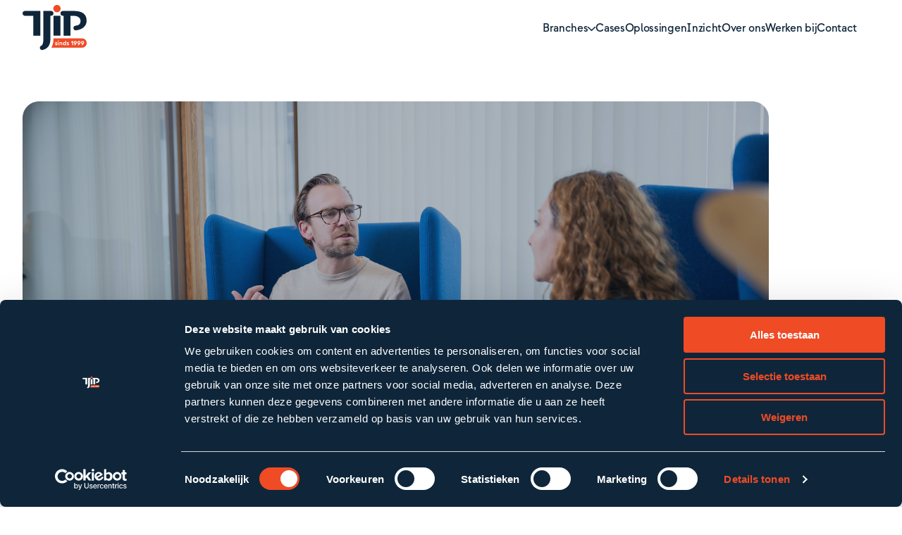

--- FILE ---
content_type: text/html; charset=UTF-8
request_url: https://tjip.com/
body_size: 19175
content:
<!doctype html><html lang="nl-nl"><head>
    <meta charset="utf-8">
    <meta name="robots" content="noindex">
    <title>Home</title>
    <link rel="shortcut icon" href="https://tjip.com/hubfs/logo-tjip-favicon%202022-1.png">
    <meta name="description" content="TJIP helpt organisaties die hun klanten financieel inzicht en vertrouwen willen bieden. Wij faciliteren met slimme softwareoplossingen.">
    <link rel="preconnect" href="https://fonts.googleapis.com">
    <link rel="preconnect" href="https://fonts.gstatic.com" crossorigin>
    <link href="https://fonts.googleapis.com/css2?family=Dela+Gothic+One&amp;family=Montserrat:ital,wght@0,100..900;1,100..900&amp;display=swap" rel="stylesheet">
    
    <meta name="viewport" content="width=device-width, initial-scale=1">

    <script src="/hs/hsstatic/jquery-libs/static-1.1/jquery/jquery-1.7.1.js"></script>
<script>hsjQuery = window['jQuery'];</script>
    <meta property="og:description" content="TJIP helpt organisaties die hun klanten financieel inzicht en vertrouwen willen bieden. Wij faciliteren met slimme softwareoplossingen.">
    <meta property="og:title" content="Home">
    <meta name="twitter:description" content="TJIP helpt organisaties die hun klanten financieel inzicht en vertrouwen willen bieden. Wij faciliteren met slimme softwareoplossingen.">
    <meta name="twitter:title" content="Home">

    
<!--  Added by CookieBot integration -->
<script id="Cookiebot" src="https://consent.cookiebot.com/uc.js" data-cbid="8de80697-9da4-455e-a53a-b990c476c450" data-blockingmode="auto" type="text/javascript">
                </script>
<!-- /Added by CookieBot integration -->


    
    <style>
a.cta_button{-moz-box-sizing:content-box !important;-webkit-box-sizing:content-box !important;box-sizing:content-box !important;vertical-align:middle}.hs-breadcrumb-menu{list-style-type:none;margin:0px 0px 0px 0px;padding:0px 0px 0px 0px}.hs-breadcrumb-menu-item{float:left;padding:10px 0px 10px 10px}.hs-breadcrumb-menu-divider:before{content:'›';padding-left:10px}.hs-featured-image-link{border:0}.hs-featured-image{float:right;margin:0 0 20px 20px;max-width:50%}@media (max-width: 568px){.hs-featured-image{float:none;margin:0;width:100%;max-width:100%}}.hs-screen-reader-text{clip:rect(1px, 1px, 1px, 1px);height:1px;overflow:hidden;position:absolute !important;width:1px}
</style>

<link rel="stylesheet" href="https://tjip.com/hubfs/hub_generated/template_assets/1/199243673717/1768574678196/template_main.min.css">
<link rel="stylesheet" href="https://tjip.com/hubfs/hub_generated/module_assets/1/201043045987/1764175816513/module_skip-nav.min.css">
<link rel="stylesheet" href="https://tjip.com/hubfs/hub_generated/module_assets/1/199241262596/1765356655452/module_menu.min.css">
<link rel="stylesheet" href="https://tjip.com/hubfs/hub_generated/module_assets/1/199592925710/1767002828488/module_hero-img-video.min.css">

<style>
  .etp-header {
    
  }  

  .etp-header-content {
    height: 500px;

    
      padding-top: 24px;
    
  }  

  .etp-header-content .header-wrapper {
    height: 500px;
  }  

  .etp-header-content .etp-header-content-image,
  .etp-header-content .etp-header-content-image img {
    height: 500px;
  }


  

  @media (max-width: 1024px) {
    .etp-header-content {
      height: 700px;
      width: 100%;
    }
    .etp-header-content .video-element {
      height: 700px;
    }
    .etp-header-content .etp-header-content-image,
    .etp-header-content .etp-header-content-image img {
      height: 700px;
    }
    .etp-header-content .header-wrapper {
      height: 700px;
    }


    
      .etp-header-content::after {
        top: 0;
        left: 0;
        right: 0;
        bottom: 0;
        height: 700px;
      }
    
  }

  


</style>


<link rel="stylesheet" href="https://tjip.com/hubfs/hub_generated/module_assets/1/199241261081/1764170475368/module_logos-carousel.min.css">

  <style>
    
      .logos-carousel-widget_1762976076214 .images-list .logos-carousel-item {
        filter: grayscale(1);
      }
    
  </style>

<link rel="stylesheet" href="https://tjip.com/hubfs/hub_generated/module_assets/1/199627890194/1763133045332/module_divider.min.css">

  <style>
    .divider.divider-widget_1763018497659 {
      background: linear-gradient(90deg, rgba(255, 255, 255, 0) 0%, #F04A26 50.48%, rgba(255, 255, 255, 0) 100%);;
    }
  </style>

<link rel="stylesheet" href="https://tjip.com/hubfs/hub_generated/module_assets/1/199599510022/1763133048345/module_numbers.min.css">

  <style>
  </style>

<link rel="stylesheet" href="https://tjip.com/hubfs/hub_generated/module_assets/1/199602312887/1766146041305/module_card.min.css">

  <style>
    .card-widget_1762982525108 {
      .content-wrapper {
        
      }
    }
  </style>


  <style>
    .divider.divider-module_17630186586675 {
      background: linear-gradient(90deg, rgba(255, 255, 255, 0) 0%, #F04A26 50.48%, rgba(255, 255, 255, 0) 100%);;
    }
  </style>

<link rel="stylesheet" href="https://tjip.com/hubfs/hub_generated/module_assets/1/199243673697/1765354325570/module_quote.min.css">
<link rel="stylesheet" href="https://tjip.com/hubfs/hub_generated/module_assets/1/199665451023/1765356196208/module_sectors-redirect.min.css">

  <style>
    .sectors-redirect.sectors-redirect-widget_1763048046781 {
      .sectors-redirect-title {
        margin-left: auto;
        margin-right: auto;
        max-width: 700px;
      }

      .sectors-redirect-items {
        .sectors-redirect-item {
          background-color: #F04A26;

          &:hover {
            background-color: var(--Serious-Blue-1000);
          }
        }
      }
    }
  </style>

<link rel="stylesheet" href="https://tjip.com/hubfs/hub_generated/module_assets/1/199867304477/1769078771556/module_solutions.min.css">

  <style>
    .solutions.solutions-widget_1763307211500 {
      .solutions-title {
        margin-left: auto;
        margin-right: auto;
        max-width: 700px;
      }
    }
  </style>

<link rel="stylesheet" href="https://tjip.com/hubfs/hub_generated/module_assets/1/199241262503/1767882415833/module_blog-feed.min.css">
<link rel="stylesheet" href="https://tjip.com/hubfs/hub_generated/module_assets/1/199241262518/1763570643811/module_cta-banner.min.css">

  <style>
    .cta-banner.cta-banner-widget_1763132370766 {
      background-color: #EBF0F6;
      
      .cta-banner-title {
        margin-left: auto;
        margin-right: auto;
        max-width: 700px;
      }
    }
  </style>

<link rel="stylesheet" href="https://tjip.com/hubfs/hub_generated/module_assets/1/199760011404/1764676561809/module_form-banner.min.css">

  <style>
    .form-banner.form-banner-widget_1763136929047 {
      .form-banner-right {
        &:after {
          content: url(https://tjip.com/hubfs/etp/form-banner-mascotte.png);
        }
      }
    }
  </style>

<link rel="stylesheet" href="https://tjip.com/hubfs/hub_generated/module_assets/1/199243673677/1763133046018/module_footer-menu-left.min.css">
<link rel="stylesheet" href="https://tjip.com/hubfs/hub_generated/module_assets/1/199247615782/1763133049707/module_social-icons.min.css">
<!-- Editor Styles -->
<style id="hs_editor_style" type="text/css">
.dnd_area-row-0-force-full-width-section > .row-fluid {
  max-width: none !important;
}
.dnd_area-row-3-force-full-width-section > .row-fluid {
  max-width: none !important;
}
.dnd_area-row-8-force-full-width-section > .row-fluid {
  max-width: none !important;
}
.dnd_area-row-10-force-full-width-section > .row-fluid {
  max-width: none !important;
}
/* HubSpot Styles (default) */
.dnd_area-row-0-padding {
  padding-top: 0px !important;
  padding-bottom: 32px !important;
}
.dnd_area-row-1-padding {
  padding-top: 40px !important;
  padding-bottom: 88px !important;
  padding-left: 32px !important;
  padding-right: 32px !important;
}
.dnd_area-row-2-padding {
  padding-top: 0px !important;
  padding-bottom: 0px !important;
}
.dnd_area-row-3-padding {
  padding-top: 41px !important;
  padding-bottom: 43px !important;
  padding-left: 32px !important;
  padding-right: 32px !important;
}
.dnd_area-row-3-background-layers {
  background-image: linear-gradient(rgba(235, 240, 246, 1), rgba(235, 240, 246, 1)) !important;
  background-position: left top !important;
  background-size: auto !important;
  background-repeat: no-repeat !important;
}
.dnd_area-row-4-padding {
  padding-top: 60px !important;
  padding-bottom: 60px !important;
}
.dnd_area-row-5-padding {
  padding-top: 0px !important;
  padding-bottom: 0px !important;
}
.dnd_area-row-6-padding {
  padding-top: 48px !important;
  padding-bottom: 48px !important;
}
.dnd_area-row-6-background-layers {
  background-image: linear-gradient(rgba(235, 240, 246, 1), rgba(235, 240, 246, 1)) !important;
  background-position: left top !important;
  background-size: auto !important;
  background-repeat: no-repeat !important;
}
.dnd_area-row-7-padding {
  padding-top: 60px !important;
  padding-bottom: 60px !important;
}
.dnd_area-row-8-padding {
  padding-top: 0px !important;
  padding-bottom: 0px !important;
  padding-left: 0px !important;
  padding-right: 0px !important;
}
.dnd_area-row-8-background-layers {
  background-image: linear-gradient(rgba(235, 240, 246, 1), rgba(235, 240, 246, 1)) !important;
  background-position: left top !important;
  background-size: auto !important;
  background-repeat: no-repeat !important;
}
.dnd_area-row-9-padding {
  padding-top: 96px !important;
  padding-bottom: 96px !important;
}
.dnd_area-row-10-padding {
  padding-top: 0px !important;
  padding-bottom: 0px !important;
  padding-left: 0px !important;
  padding-right: 0px !important;
}
.dnd_area-row-11-padding {
  padding-top: 96px !important;
  padding-bottom: 96px !important;
}
.dnd_area-row-12-padding {
  padding-top: 96px !important;
  padding-bottom: 96px !important;
}
.dnd_area-row-12-background-layers {
  background-image: linear-gradient(rgba(235, 240, 246, 1), rgba(235, 240, 246, 1)) !important;
  background-position: left top !important;
  background-size: auto !important;
  background-repeat: no-repeat !important;
}
/* HubSpot Styles (mobile) */
@media (max-width: 767px) {
  .dnd_area-row-0-padding {
    padding-left: 0px !important;
    padding-right: 0px !important;
  }
  .dnd_area-row-1-padding {
    padding-top: 20px !important;
    padding-bottom: 60px !important;
  }
  .dnd_area-row-4-padding {
    padding-top: 40px !important;
    padding-bottom: 40px !important;
  }
  .dnd_area-row-7-padding {
    padding-top: 40px !important;
    padding-bottom: 40px !important;
  }
  .dnd_area-row-9-padding {
    padding-top: 40px !important;
    padding-bottom: 40px !important;
  }
  .dnd_area-row-11-padding {
    padding-top: 40px !important;
    padding-bottom: 40px !important;
  }
  .dnd_area-row-12-padding {
    padding-top: 60px !important;
    padding-bottom: 60px !important;
  }
}
</style>
    

    
<!--  Added by GoogleAnalytics integration -->
<script>
var _hsp = window._hsp = window._hsp || [];
_hsp.push(['addPrivacyConsentListener', function(consent) { if (consent.allowed || (consent.categories && consent.categories.analytics)) {
  (function(i,s,o,g,r,a,m){i['GoogleAnalyticsObject']=r;i[r]=i[r]||function(){
  (i[r].q=i[r].q||[]).push(arguments)},i[r].l=1*new Date();a=s.createElement(o),
  m=s.getElementsByTagName(o)[0];a.async=1;a.src=g;m.parentNode.insertBefore(a,m)
})(window,document,'script','//www.google-analytics.com/analytics.js','ga');
  ga('create','UA-53154665-1','auto');
  ga('send','pageview');
}}]);
</script>

<!-- /Added by GoogleAnalytics integration -->

    <link rel="canonical" href="https://tjip.com">

<!-- Linkedin ads -->
<script type="text/javascript">
_linkedin_data_partner_id = "102950";
</script>
<noscript>
&lt;img  height="1" width="1" style="display:none;" alt="" src="https://dc.ads.linkedin.com/collect/?pid=102950&amp;amp;fmt=gif"&gt;
</noscript>


<script type="text/javascript">
(function(){var s = document.getElementsByTagName("script")[0];
var b = document.createElement("script");
b.type = "text/javascript";b.async = true;
b.src = "https://snap.licdn.com/li.lms-analytics/insight.min.js";
s.parentNode.insertBefore(b, s);})();
</script>

<meta name="google-site-verification" content="Oe9L4q1m1x4NASV1FoKI_OB-7fScC3BKT9r8rzr8iY0">


<!-- Google Tag Manager -->
<script data-cookieconsent="ignore">(function(w,d,s,l,i){w[l]=w[l]||[];w[l].push({'gtm.start':
new Date().getTime(),event:'gtm.js'});var f=d.getElementsByTagName(s)[0],
j=d.createElement(s),dl=l!='dataLayer'?'&l='+l:'';j.async=true;j.src=
'https://www.googletagmanager.com/gtm.js?id='+i+dl;f.parentNode.insertBefore(j,f);
})(window,document,'script','dataLayer','GTM-MHGD9CM');</script>
<!-- End Google Tag Manager -->
<meta property="og:url" content="https://tjip.com">
<meta name="twitter:card" content="summary">
<meta http-equiv="content-language" content="nl-nl">






<meta name="generator" content="HubSpot"></head>
<body>
  
  
  

  <div class="body-wrapper   hs-content-id-199244591127 hs-site-page page ">
    
      <div data-global-resource-path="easy-blocks-tjip/templates/partials/header.html">
<header class="header">
    <div id="hs_cos_wrapper_module_17641756999661" class="hs_cos_wrapper hs_cos_wrapper_widget hs_cos_wrapper_type_module" style="" data-hs-cos-general-type="widget" data-hs-cos-type="module"><a href="#main-content" class="skip-nav">Skip to main content</a></div>

    <div class="header__container">

        
        <div class="header__left__column__container">
            <div class="header__logo header__logo--main">
                <div class="header__logo_dark">
                    <div id="hs_cos_wrapper_site_logo" class="hs_cos_wrapper hs_cos_wrapper_widget hs_cos_wrapper_type_module widget-type-logo" style="" data-hs-cos-general-type="widget" data-hs-cos-type="module">
  






















  
  <span id="hs_cos_wrapper_site_logo_hs_logo_widget" class="hs_cos_wrapper hs_cos_wrapper_widget hs_cos_wrapper_type_logo" style="" data-hs-cos-general-type="widget" data-hs-cos-type="logo"><a href="//www.tjip.com" id="hs-link-site_logo_hs_logo_widget" style="border-width:0px;border:0px;"><img src="https://tjip.com/hubfs/TJIP%20logo.svg" class="hs-image-widget " height="64" style="height: auto;width:91px;border-width:0px;border:0px;" width="91" alt="TJIP logo" title="TJIP logo" loading="eager"></a></span>
</div>
                </div>
                
            </div>
        </div>

        
        <div class="header__right__column__container">
            <div class="header__navigation__container">
                <div class="header__row-2">
                    <div id="hs_cos_wrapper_navigation-primary" class="hs_cos_wrapper hs_cos_wrapper_widget hs_cos_wrapper_type_module" style="" data-hs-cos-general-type="widget" data-hs-cos-type="module">


<nav class="navbar container" aria-label="Main navigation">
  <div class="navbar-inner">
    <button class="burger" id="burger" aria-label="Toggle
      menu" aria-expanded="false" aria-controls="menu">
      <span class="burger-line"></span>
      <span class="burger-line"></span>
      <span class="burger-line"></span>
    </button>
  </div>
  <div class="navbar-block" id="menu">
    <ul class="menu">
      <div class="menu-mobile-lang-wrapper"></div>
      
        <li class="menu-item button-link menu-dropdown body-l medium">
          
            
              <button class="menu-dropdown-toggle menu-link" aria-expanded="false" aria-controls="dropdown-1">
                Branches
                <svg class="arrow-icon" xmlns="http://www.w3.org/2000/svg" width="11" height="6" viewbox="0 0 11 6" fill="none" aria-hidden="true">
                  <path d="M10.7656 1.29945L6.01559 5.77133C5.87184 5.93383 5.68434 6.00258 5.49997 6.00258C5.31559 6.00258 5.12872 5.9342 4.98434 5.79752L0.234343 1.29945C-0.066594 1.01195 -0.079094 0.536953 0.204968 0.236953C0.490281 -0.0661716 0.966843 -0.0755464 1.26559 0.208829L5.49997 4.2182L9.73434 0.205703C10.0332 -0.0784841 10.5078 -0.0677341 10.795 0.235C11.0781 0.536953 11.0656 1.01195 10.7656 1.29945Z" fill="#0F263A" />
                </svg>
              </button>
          
              <div class="menu-dropdown-content" id="dropdown-1">
                <div class="menu-dropdown-content-back-button-wrapper">
                  <button class="back-button button-link" aria-label="Terug naar hoofdmenu">
                    <svg class="arrow-icon back" width="20" height="20" viewbox="0 0 20 20" fill="none" xmlns="http://www.w3.org/2000/svg" aria-hidden="true">
                      <path fill-rule="evenodd" clip-rule="evenodd" d="M4.29289 7.29289C4.65338 6.93241 5.22061 6.90468 5.6129 7.2097L5.70711 7.29289L10 11.585L14.2929 7.29289C14.6534 6.93241 15.2206 6.90468 15.6129 7.2097L15.7071 7.29289C16.0676 7.65338 16.0953 8.22061 15.7903 8.6129L15.7071 8.70711L10.7071 13.7071C10.3466 14.0676 9.77939 14.0953 9.3871 13.7903L9.29289 13.7071L4.29289 8.70711C3.90237 8.31658 3.90237 7.68342 4.29289 7.29289Z" fill="#1E1E1E" />
                    </svg>

                    Terug
                  </button>

                  <h4>Branches</h4>
                </div>
                <div class="menu-dropdown-column">
                  <div class="menu-dropdown-group">
                    <ul class="menu-dropdown-items">
                      
                        <li class="button-link">
                          <a href="https://tjip.com/branche-hypotheken" class="menu-dropdown-link  body-l medium" target="">
                            Hypotheken

                            <svg xmlns="http://www.w3.org/2000/svg" width="24" height="24" viewbox="0 0 24 24" fill="none">
                              <path d="M14.4688 16.7532C14.3219 16.6345 14.25 16.4438 14.25 16.2501C14.25 16.0563 14.3232 15.8663 14.4697 15.7198L17.4406 12.7501H4.75C4.33594 12.7501 4 12.4126 4 11.972C4 11.5845 4.33594 11.2501 4.75 11.2501H17.4406L14.4709 8.28041C14.178 7.98744 14.178 7.51291 14.4709 7.21979C14.7639 6.92666 15.2384 6.92682 15.5316 7.21979L19.7816 11.4698C20.0745 11.7628 20.0745 12.2373 19.7816 12.5304L15.5316 16.7804C15.2375 17.072 14.7625 17.072 14.4688 16.7532Z" fill="#F04A26" />
                          </svg>
                          </a>
                        </li>
                        
                        
                      
                        <li class="button-link">
                          <a href="https://tjip.com/branche-pensioenen" class="menu-dropdown-link  body-l medium" target="">
                            Pensioenen

                            <svg xmlns="http://www.w3.org/2000/svg" width="24" height="24" viewbox="0 0 24 24" fill="none">
                              <path d="M14.4688 16.7532C14.3219 16.6345 14.25 16.4438 14.25 16.2501C14.25 16.0563 14.3232 15.8663 14.4697 15.7198L17.4406 12.7501H4.75C4.33594 12.7501 4 12.4126 4 11.972C4 11.5845 4.33594 11.2501 4.75 11.2501H17.4406L14.4709 8.28041C14.178 7.98744 14.178 7.51291 14.4709 7.21979C14.7639 6.92666 15.2384 6.92682 15.5316 7.21979L19.7816 11.4698C20.0745 11.7628 20.0745 12.2373 19.7816 12.5304L15.5316 16.7804C15.2375 17.072 14.7625 17.072 14.4688 16.7532Z" fill="#F04A26" />
                          </svg>
                          </a>
                        </li>
                        
                        
                      
                        <li class="button-link">
                          <a href="https://tjip.com/branche-verzekeren" class="menu-dropdown-link  body-l medium" target="">
                            Verzekeren

                            <svg xmlns="http://www.w3.org/2000/svg" width="24" height="24" viewbox="0 0 24 24" fill="none">
                              <path d="M14.4688 16.7532C14.3219 16.6345 14.25 16.4438 14.25 16.2501C14.25 16.0563 14.3232 15.8663 14.4697 15.7198L17.4406 12.7501H4.75C4.33594 12.7501 4 12.4126 4 11.972C4 11.5845 4.33594 11.2501 4.75 11.2501H17.4406L14.4709 8.28041C14.178 7.98744 14.178 7.51291 14.4709 7.21979C14.7639 6.92666 15.2384 6.92682 15.5316 7.21979L19.7816 11.4698C20.0745 11.7628 20.0745 12.2373 19.7816 12.5304L15.5316 16.7804C15.2375 17.072 14.7625 17.072 14.4688 16.7532Z" fill="#F04A26" />
                          </svg>
                          </a>
                        </li>
                        
                        
                      
                        <li class="button-link">
                          <a href="https://tjip.com/branche-vermogensbeheer" class="menu-dropdown-link  body-l medium" target="">
                            Vermogensbeheer

                            <svg xmlns="http://www.w3.org/2000/svg" width="24" height="24" viewbox="0 0 24 24" fill="none">
                              <path d="M14.4688 16.7532C14.3219 16.6345 14.25 16.4438 14.25 16.2501C14.25 16.0563 14.3232 15.8663 14.4697 15.7198L17.4406 12.7501H4.75C4.33594 12.7501 4 12.4126 4 11.972C4 11.5845 4.33594 11.2501 4.75 11.2501H17.4406L14.4709 8.28041C14.178 7.98744 14.178 7.51291 14.4709 7.21979C14.7639 6.92666 15.2384 6.92682 15.5316 7.21979L19.7816 11.4698C20.0745 11.7628 20.0745 12.2373 19.7816 12.5304L15.5316 16.7804C15.2375 17.072 14.7625 17.072 14.4688 16.7532Z" fill="#F04A26" />
                          </svg>
                          </a>
                        </li>
                        
                        
                      
                    </ul>
                  </div>
                </div>
              </div>
            
          
        </li>
      
        <li class="menu-item button-link  body-l medium">
          
            <a href="https://tjip.com/cases" class="menu-link">Cases</a>
          
        </li>
      
        <li class="menu-item button-link  body-l medium">
          
            <a href="https://tjip.com/solutions" class="menu-link">Oplossingen</a>
          
        </li>
      
        <li class="menu-item button-link  body-l medium">
          
            <a href="https://tjip.com/news" class="menu-link">Inzicht</a>
          
        </li>
      
        <li class="menu-item button-link  body-l medium">
          
            <a href="https://tjip.com/overons" class="menu-link">Over ons</a>
          
        </li>
      
        <li class="menu-item button-link  body-l medium">
          
            <a href="https://tjip.com/werkenbij" class="menu-link">Werken bij</a>
          
        </li>
      
        <li class="menu-item button-link  body-l medium">
          
            <a href="https://tjip.com/contact" class="menu-link">Contact</a>
          
        </li>
      
    </ul>
  </div>
</nav></div>

                  <div class="header__close--toggle"></div>
                </div>
            </div>
            
            <div class="header__language-switcher__container">
                <div class="header__row-1">
                    
                </div>
            </div>
        </div>

    </div>
</header></div>
    <main id="main-content" class="body-container-wrapper">
    <div class="body-container">
      <div class="content-wrapper"><div class="container-fluid">
<div class="row-fluid-wrapper">
<div class="row-fluid">
<div class="span12 widget-span widget-type-cell " style="" data-widget-type="cell" data-x="0" data-w="12">

<div class="row-fluid-wrapper row-depth-1 row-number-1 dnd_area-row-0-force-full-width-section dnd-section dnd_area-row-0-padding">
<div class="row-fluid ">
<div class="span12 widget-span widget-type-cell dnd-column" style="" data-widget-type="cell" data-x="0" data-w="12">

<div class="row-fluid-wrapper row-depth-1 row-number-2 dnd-row">
<div class="row-fluid ">
<div class="span12 widget-span widget-type-custom_widget dnd-module" style="" data-widget-type="custom_widget" data-x="0" data-w="12">
<div id="hs_cos_wrapper_widget_1762973590436" class="hs_cos_wrapper hs_cos_wrapper_widget hs_cos_wrapper_type_module" style="" data-hs-cos-general-type="widget" data-hs-cos-type="module">




<div class="etp-header etp-header-widget_1762973590436">
  

  <div class="asset-wrapper ">
    <div class="etp-header-content section-wrapper">
      
        <div class="etp-header-content-image">
          
          <img src="https://tjip.com/hs-fs/hubfs/Website%20NEW/Homepage%20slimme%20software%20TJIP.png?width=1920&amp;name=Homepage%20slimme%20software%20TJIP.png" srcset="https://tjip.com/hs-fs/hubfs/Website%20NEW/Homepage%20slimme%20software%20TJIP.png?width=768&amp;name=Homepage%20slimme%20software%20TJIP.png 768w, https://tjip.com/hs-fs/hubfs/Website%20NEW/Homepage%20slimme%20software%20TJIP.png?width=1920&amp;name=Homepage%20slimme%20software%20TJIP.png 1920w" sizes="(max-width: 768px) 768px,
                  1920px" alt="Homepage slimme software TJIP" loading="">
        </div>

        <div class="etp-header-content-image-mobile">
          
          

          <img src="https://tjip.com/hs-fs/hubfs/Website%20NEW/Homepage%20slimme%20software%20TJIP.png?width=1024&amp;name=Homepage%20slimme%20software%20TJIP.png" alt="Homepage mobile - slimme software TJIP" loading="">
        </div>

      
      
      
        
  <div class="etp-header-content-texts">
    
  <h1 class="heading2 etp-header-content-title border-accent-left">Slimme softwareoplossingen<br> voor  de financiële sector <span class="color-light"></span></h1>


    
      <p class="etp-header-content-description body-xl regular color-medium" style="">TJIP helpt financiële organisaties hun klanten helder inzicht en vertrouwen te bieden met slimme, modulaire softwareoplossingen. Dankzij samenwerking en naadloze API-integratie wordt de financiële keten slimmer, efficiënter en klantgerichter.</p>
    

    
      <div class="etp-header-ctas">
        
          
            
  
  
  
  
  
  
  
    
  

  

  
    <a class="hs-button hs-button-secondary no-border" href="https://tjip.com/branche-hypotheken" target="_self">
      Hypotheken

      
    </a>
  

          
        
          
            
  
  
  
  
  
  
  
    
  

  

  
    <a class="hs-button hs-button-secondary no-border" href="https://tjip.com/branche-pensioenen" target="_self">
      Pensioenen

      
    </a>
  

          
        
          
            
  
  
  
  
  
  
  
    
  

  

  
    <a class="hs-button hs-button-secondary no-border" href="https://tjip.com/branche-verzekeren" target="_self">
      Verzekeren

      
    </a>
  

          
        
          
            
  
  
  
  
  
  
  
    
  

  

  
    <a class="hs-button hs-button-secondary no-border" href="https://tjip.com/branche-vermogensbeheer" target="_self">
      Vermogensbeheer

      
    </a>
  

          
        
      </div>
    
  </div>
  
      
    </div>
  </div>
</div>




</div>

</div><!--end widget-span -->
</div><!--end row-->
</div><!--end row-wrapper -->

</div><!--end widget-span -->
</div><!--end row-->
</div><!--end row-wrapper -->

<div class="row-fluid-wrapper row-depth-1 row-number-3 dnd_area-row-1-padding dnd-section">
<div class="row-fluid ">
<div class="span12 widget-span widget-type-cell dnd-column" style="" data-widget-type="cell" data-x="0" data-w="12">

<div class="row-fluid-wrapper row-depth-1 row-number-4 dnd-row">
<div class="row-fluid ">
<div class="span12 widget-span widget-type-custom_widget dnd-module" style="" data-widget-type="custom_widget" data-x="0" data-w="12">
<div id="hs_cos_wrapper_widget_1762976076214" class="hs_cos_wrapper hs_cos_wrapper_widget hs_cos_wrapper_type_module" style="" data-hs-cos-general-type="widget" data-hs-cos-type="module"><!-- module html  -->
<div class="logos-carousel logos-carousel-widget_1762976076214 section-wrapper">
  

  <div class="scroller" data-speed="slow" data-animated="false" role="region" aria-label="Partner logos carousel">
    <ul class="images-list scroller__inner">
      
        <li>
          <img class="logos-carousel-item" src="https://tjip.com/hubfs/Website%20NEW/Logo/ABN%20AMRO%20logo%20-%20TJIP%20klant.png" alt="ABN AMRO logo - TJIP klant" loading="lazy">
        </li>
      
        <li>
          <img class="logos-carousel-item" src="https://tjip.com/hubfs/stater%201.png" alt="stater 1" loading="lazy">
        </li>
      
        <li>
          <img class="logos-carousel-item" src="https://tjip.com/hubfs/Clip%20path%20group.png" alt="Clip path group" loading="lazy">
        </li>
      
        <li>
          <img class="logos-carousel-item" src="https://tjip.com/hubfs/blackrock-logo-1%201.png" alt="blackrock-logo-1 1" loading="lazy">
        </li>
      
        <li>
          <img class="logos-carousel-item" src="https://tjip.com/hubfs/petsecur%201.png" alt="petsecur 1" loading="lazy">
        </li>
      
        <li>
          <img class="logos-carousel-item" src="https://tjip.com/hubfs/rabobank-4%201.png" alt="rabobank-4 1" loading="lazy">
        </li>
      
    </ul>
  </div>
</div>



</div>

</div><!--end widget-span -->
</div><!--end row-->
</div><!--end row-wrapper -->

</div><!--end widget-span -->
</div><!--end row-->
</div><!--end row-wrapper -->

<div class="row-fluid-wrapper row-depth-1 row-number-5 dnd_area-row-2-padding dnd-section">
<div class="row-fluid ">
<div class="span12 widget-span widget-type-cell dnd-column" style="" data-widget-type="cell" data-x="0" data-w="12">

<div class="row-fluid-wrapper row-depth-1 row-number-6 dnd-row">
<div class="row-fluid ">
<div class="span12 widget-span widget-type-custom_widget dnd-module" style="" data-widget-type="custom_widget" data-x="0" data-w="12">
<div id="hs_cos_wrapper_widget_1763018497659" class="hs_cos_wrapper hs_cos_wrapper_widget hs_cos_wrapper_type_module" style="" data-hs-cos-general-type="widget" data-hs-cos-type="module"><div class="divider divider-widget_1763018497659 section-wrapper">
</div>



</div>

</div><!--end widget-span -->
</div><!--end row-->
</div><!--end row-wrapper -->

</div><!--end widget-span -->
</div><!--end row-->
</div><!--end row-wrapper -->

<div class="row-fluid-wrapper row-depth-1 row-number-7 dnd-section dnd_area-row-3-padding dnd_area-row-3-background-layers dnd_area-row-3-background-color dnd_area-row-3-force-full-width-section">
<div class="row-fluid ">
<div class="span12 widget-span widget-type-cell dnd-column" style="" data-widget-type="cell" data-x="0" data-w="12">

<div class="row-fluid-wrapper row-depth-1 row-number-8 dnd-row">
<div class="row-fluid ">
<div class="span12 widget-span widget-type-custom_widget dnd-module" style="" data-widget-type="custom_widget" data-x="0" data-w="12">
<div id="hs_cos_wrapper_widget_1762981348815" class="hs_cos_wrapper hs_cos_wrapper_widget hs_cos_wrapper_type_module" style="" data-hs-cos-general-type="widget" data-hs-cos-type="module"><div class="numbers numbers-widget_1762981348815 section-wrapper">
  
    <div class="item">
      <header class="item-header">
        
          <img class="item-icon" alt="Frame 1989791" src="https://tjip.com/hubfs/Frame%201989791.png">
        

        <h4 class="medium">120+</h4>
      </header>

      <p class="body-m regular color-light">
        Medewerkers die je slimmer helpen werken met onze softwareoplossingen
      </p>
    </div>
  
    <div class="item">
      <header class="item-header">
        
          <img class="item-icon" alt="Frame 1989791 (1)" src="https://tjip.com/hubfs/Frame%201989791%20(1).png">
        

        <h4 class="medium">8,8</h4>
      </header>

      <p class="body-m regular color-light">
        Het rapportcijfer dat onze klanten ons geven
      </p>
    </div>
  
    <div class="item">
      <header class="item-header">
        
          <img class="item-icon" alt="Daarom TJIP" src="https://tjip.com/hubfs/Website%20NEW/Iconen/Daarom%20TJIP.png">
        

        <h4 class="medium">4</h4>
      </header>

      <p class="body-m regular color-light">
        Kennis van vier branches die zorgen voor samenhang en integraliteit
      </p>
    </div>
  
    <div class="item">
      <header class="item-header">
        
          <img class="item-icon" alt="Frame 1989791 (3)" src="https://tjip.com/hubfs/Frame%201989791%20(3).png">
        

        <h4 class="medium">25+</h4>
      </header>

      <p class="body-m regular color-light">
        Jaren ervaring in het creëren van innovatieve softwareoplossingen
      </p>
    </div>
  
</div>



</div>

</div><!--end widget-span -->
</div><!--end row-->
</div><!--end row-wrapper -->

</div><!--end widget-span -->
</div><!--end row-->
</div><!--end row-wrapper -->

<div class="row-fluid-wrapper row-depth-1 row-number-9 dnd-section dnd_area-row-4-padding">
<div class="row-fluid ">
<div class="span12 widget-span widget-type-cell dnd-column" style="" data-widget-type="cell" data-x="0" data-w="12">

<div class="row-fluid-wrapper row-depth-1 row-number-10 dnd-row">
<div class="row-fluid ">
<div class="span12 widget-span widget-type-custom_widget dnd-module" style="" data-widget-type="custom_widget" data-x="0" data-w="12">
<div id="hs_cos_wrapper_widget_1762982525108" class="hs_cos_wrapper hs_cos_wrapper_widget hs_cos_wrapper_type_module" style="" data-hs-cos-general-type="widget" data-hs-cos-type="module"><div class="card card-widget_1762982525108 section-wrapper ">
  <div class="content-wrapper">
    
      <p class="body-s bold color-light">
        OVER ONS
      </p>
    

    
      <div class="border-accent-left">
        
  <h2 class="heading3 card-title">Sinds 1999 actief in de<br> <span class="color-light">financiële markt</span></h2>

      </div>
    
    
    
      <div class="card-description">
        <p>TJIP helpt organisaties die hun klanten financieel inzicht en vertrouwen willen bieden. Wij faciliteren met slimme softwareoplossingen het proces rondom financiële aankopen zoals een hypotheek, verzekering, pensioen of beleggingsproduct.&nbsp;</p>
      </div>
    

    
      
  
  
  
  
  
  
  

  

  <a class="hs-button hs-button-primary" href="https://tjip.com/overons" target="_self">
    Lees meer over TJIP

    
      <svg xmlns="http://www.w3.org/2000/svg" width="24" height="24" viewbox="0 0 24 24" fill="none">
        <path d="M14.4688 16.7532C14.3219 16.6345 14.25 16.4438 14.25 16.2501C14.25 16.0563 14.3232 15.8663 14.4697 15.7198L17.4406 12.7501H4.75C4.33594 12.7501 4 12.4126 4 11.972C4 11.5845 4.33594 11.2501 4.75 11.2501H17.4406L14.4709 8.28041C14.178 7.98744 14.178 7.51291 14.4709 7.21979C14.7639 6.92666 15.2384 6.92682 15.5316 7.21979L19.7816 11.4698C20.0745 11.7628 20.0745 12.2373 19.7816 12.5304L15.5316 16.7804C15.2375 17.072 14.7625 17.072 14.4688 16.7532Z" fill="white" />
      </svg>
    
  </a>

    
  </div>

  <div class="media-wrapper">
    
      <div class="image-wrapper">
        <img src="https://tjip.com/hs-fs/hubfs/Website%20NEW/Fotos%20webpaginas/Software%20gemaakt%20door%20TJIP.png?length=708&amp;name=Software%20gemaakt%20door%20TJIP.png" alt="Software gemaakt door TJIP" loading="lazy">
      </div>
    
  </div>
</div>

</div>

</div><!--end widget-span -->
</div><!--end row-->
</div><!--end row-wrapper -->

</div><!--end widget-span -->
</div><!--end row-->
</div><!--end row-wrapper -->

<div class="row-fluid-wrapper row-depth-1 row-number-11 dnd-section dnd_area-row-5-padding">
<div class="row-fluid ">
<div class="span12 widget-span widget-type-cell dnd-column" style="" data-widget-type="cell" data-x="0" data-w="12">

<div class="row-fluid-wrapper row-depth-1 row-number-12 dnd-row">
<div class="row-fluid ">
<div class="span12 widget-span widget-type-custom_widget dnd-module" style="" data-widget-type="custom_widget" data-x="0" data-w="12">
<div id="hs_cos_wrapper_module_17630186586675" class="hs_cos_wrapper hs_cos_wrapper_widget hs_cos_wrapper_type_module" style="" data-hs-cos-general-type="widget" data-hs-cos-type="module"><div class="divider divider-module_17630186586675 section-wrapper">
</div>



</div>

</div><!--end widget-span -->
</div><!--end row-->
</div><!--end row-wrapper -->

</div><!--end widget-span -->
</div><!--end row-->
</div><!--end row-wrapper -->

<div class="row-fluid-wrapper row-depth-1 row-number-13 dnd_area-row-6-padding dnd-section dnd_area-row-6-background-layers dnd_area-row-6-background-color">
<div class="row-fluid ">
<div class="span12 widget-span widget-type-cell dnd-column" style="" data-widget-type="cell" data-x="0" data-w="12">

<div class="row-fluid-wrapper row-depth-1 row-number-14 dnd-row">
<div class="row-fluid ">
<div class="span12 widget-span widget-type-custom_widget dnd-module" style="" data-widget-type="custom_widget" data-x="0" data-w="12">
<div id="hs_cos_wrapper_widget_1763018674029" class="hs_cos_wrapper hs_cos_wrapper_widget hs_cos_wrapper_type_module" style="" data-hs-cos-general-type="widget" data-hs-cos-type="module"><div class="quote-container section-wrapper">
  

  <div>
    <h6 class="quote medium">
      TJIP is voor ons een waardevolle sparringpartner.&nbsp;Met hun kennis en ervaring in de verzekeringsbranche helpen ze ons technologisch up&nbsp;to&nbsp;date te blijven en in te spelen op nieuwe trends.
    </h6>

    
      <div class="author-wrapper">
        
          <p class="body-xl medium color-light">
            Odette Bakker
          </p>
        

        
          <p class="body-xl color-very-light">
            |
          </p>
        

        
          <p class="body-xl color-light">
            Directeur Dazure
          </p>
        
      </div>
    
  </div>

  
    <img class="company-logo" alt="Dazure Logos rood zonder onderschrift 1 (1)" src="https://tjip.com/hubfs/Dazure%20Logos%20rood%20zonder%20onderschrift%201%20(1).png" loading="lazy">
  
</div></div>

</div><!--end widget-span -->
</div><!--end row-->
</div><!--end row-wrapper -->

</div><!--end widget-span -->
</div><!--end row-->
</div><!--end row-wrapper -->

<div class="row-fluid-wrapper row-depth-1 row-number-15 dnd-section dnd_area-row-7-padding">
<div class="row-fluid ">
<div class="span12 widget-span widget-type-cell dnd-column" style="" data-widget-type="cell" data-x="0" data-w="12">

<div class="row-fluid-wrapper row-depth-1 row-number-16 dnd-row">
<div class="row-fluid ">
<div class="span12 widget-span widget-type-custom_widget dnd-module" style="" data-widget-type="custom_widget" data-x="0" data-w="12">
<div id="hs_cos_wrapper_widget_1763048046781" class="hs_cos_wrapper hs_cos_wrapper_widget hs_cos_wrapper_type_module" style="" data-hs-cos-general-type="widget" data-hs-cos-type="module"><div class="sectors-redirect sectors-redirect-widget_1763048046781 section-wrapper">
  
    <p class="sectors-redirect-label color-light body-s bold">
      ONZE BRANCHES
    </p>
  

  
    <div class="sectors-redirect-title">
      
  <h2 class="heading3">Samen financiële processen <span class="color-light">vereenvoudigen</span></h2>

    </div>
  

  <div class="sectors-redirect-items">
    
      <a class="sectors-redirect-item" href="https://tjip.com/branche-hypotheken">
        <h5 class="sectors-redirect-item-title">
          Hypotheken
        </h5>

        <div class="sectors-redirect-item-image-wrapper">
          <img alt="Frame 1989974" src="https://tjip.com/hubfs/Frame%201989974.svg">
        </div>

        
  
  
  
  
  
  
  
    
  

  

  
    <span class="hs-button hs-button-secondary no-border">
      Meer informatie

      
        <svg xmlns="http://www.w3.org/2000/svg" width="24" height="24" viewbox="0 0 24 24" fill="none">
          <path d="M14.4688 16.7532C14.3219 16.6345 14.25 16.4438 14.25 16.2501C14.25 16.0563 14.3232 15.8663 14.4697 15.7198L17.4406 12.7501H4.75C4.33594 12.7501 4 12.4126 4 11.972C4 11.5845 4.33594 11.2501 4.75 11.2501H17.4406L14.4709 8.28041C14.178 7.98744 14.178 7.51291 14.4709 7.21979C14.7639 6.92666 15.2384 6.92682 15.5316 7.21979L19.7816 11.4698C20.0745 11.7628 20.0745 12.2373 19.7816 12.5304L15.5316 16.7804C15.2375 17.072 14.7625 17.072 14.4688 16.7532Z" fill="#0F263A" />
        </svg>
      
    </span>
  

      </a>
    
      <a class="sectors-redirect-item" href="https://tjip.com/branche-pensioenen">
        <h5 class="sectors-redirect-item-title">
          Pensioenen
        </h5>

        <div class="sectors-redirect-item-image-wrapper">
          <img alt="Frame 1989974" src="https://tjip.com/hubfs/Frame%201989974.svg">
        </div>

        
  
  
  
  
  
  
  
    
  

  

  
    <span class="hs-button hs-button-secondary no-border">
      Meer informatie

      
        <svg xmlns="http://www.w3.org/2000/svg" width="24" height="24" viewbox="0 0 24 24" fill="none">
          <path d="M14.4688 16.7532C14.3219 16.6345 14.25 16.4438 14.25 16.2501C14.25 16.0563 14.3232 15.8663 14.4697 15.7198L17.4406 12.7501H4.75C4.33594 12.7501 4 12.4126 4 11.972C4 11.5845 4.33594 11.2501 4.75 11.2501H17.4406L14.4709 8.28041C14.178 7.98744 14.178 7.51291 14.4709 7.21979C14.7639 6.92666 15.2384 6.92682 15.5316 7.21979L19.7816 11.4698C20.0745 11.7628 20.0745 12.2373 19.7816 12.5304L15.5316 16.7804C15.2375 17.072 14.7625 17.072 14.4688 16.7532Z" fill="#0F263A" />
        </svg>
      
    </span>
  

      </a>
    
      <a class="sectors-redirect-item" href="https://tjip.com/branche-verzekeren">
        <h5 class="sectors-redirect-item-title">
          Verzekeren
        </h5>

        <div class="sectors-redirect-item-image-wrapper">
          <img alt="Frame 1990040" src="https://tjip.com/hubfs/Frame%201990040.svg">
        </div>

        
  
  
  
  
  
  
  
    
  

  

  
    <span class="hs-button hs-button-secondary no-border">
      Meer informatie

      
        <svg xmlns="http://www.w3.org/2000/svg" width="24" height="24" viewbox="0 0 24 24" fill="none">
          <path d="M14.4688 16.7532C14.3219 16.6345 14.25 16.4438 14.25 16.2501C14.25 16.0563 14.3232 15.8663 14.4697 15.7198L17.4406 12.7501H4.75C4.33594 12.7501 4 12.4126 4 11.972C4 11.5845 4.33594 11.2501 4.75 11.2501H17.4406L14.4709 8.28041C14.178 7.98744 14.178 7.51291 14.4709 7.21979C14.7639 6.92666 15.2384 6.92682 15.5316 7.21979L19.7816 11.4698C20.0745 11.7628 20.0745 12.2373 19.7816 12.5304L15.5316 16.7804C15.2375 17.072 14.7625 17.072 14.4688 16.7532Z" fill="#0F263A" />
        </svg>
      
    </span>
  

      </a>
    
      <a class="sectors-redirect-item" href="https://tjip.com/branche-vermogensbeheer">
        <h5 class="sectors-redirect-item-title">
          Vermogensbeheer
        </h5>

        <div class="sectors-redirect-item-image-wrapper">
          <img alt="Vermogensbeheer wit" src="https://tjip.com/hubfs/Vermogensbeheer%20wit.png">
        </div>

        
  
  
  
  
  
  
  
    
  

  

  
    <span class="hs-button hs-button-secondary no-border">
      Meer informatie

      
        <svg xmlns="http://www.w3.org/2000/svg" width="24" height="24" viewbox="0 0 24 24" fill="none">
          <path d="M14.4688 16.7532C14.3219 16.6345 14.25 16.4438 14.25 16.2501C14.25 16.0563 14.3232 15.8663 14.4697 15.7198L17.4406 12.7501H4.75C4.33594 12.7501 4 12.4126 4 11.972C4 11.5845 4.33594 11.2501 4.75 11.2501H17.4406L14.4709 8.28041C14.178 7.98744 14.178 7.51291 14.4709 7.21979C14.7639 6.92666 15.2384 6.92682 15.5316 7.21979L19.7816 11.4698C20.0745 11.7628 20.0745 12.2373 19.7816 12.5304L15.5316 16.7804C15.2375 17.072 14.7625 17.072 14.4688 16.7532Z" fill="#0F263A" />
        </svg>
      
    </span>
  

      </a>
    
  </div>
</div>



</div>

</div><!--end widget-span -->
</div><!--end row-->
</div><!--end row-wrapper -->

</div><!--end widget-span -->
</div><!--end row-->
</div><!--end row-wrapper -->

<div class="row-fluid-wrapper row-depth-1 row-number-17 dnd-section dnd_area-row-8-force-full-width-section dnd_area-row-8-background-layers dnd_area-row-8-padding dnd_area-row-8-background-color">
<div class="row-fluid ">
<div class="span12 widget-span widget-type-cell dnd-column" style="" data-widget-type="cell" data-x="0" data-w="12">

<div class="row-fluid-wrapper row-depth-1 row-number-18 dnd-row">
<div class="row-fluid ">
<div class="span12 widget-span widget-type-custom_widget dnd-module" style="" data-widget-type="custom_widget" data-x="0" data-w="12">
<div id="hs_cos_wrapper_widget_1763307211500" class="hs_cos_wrapper hs_cos_wrapper_widget hs_cos_wrapper_type_module" style="" data-hs-cos-general-type="widget" data-hs-cos-type="module">
  




<div class="solutions solutions-widget_1763307211500">
  <div class="solutions-inner-wrapper section-wrapper">
    
      <p class="solutions-label color-light body-s">
        OPLOSSINGEN
      </p>
    

    
      <div class="solutions-title">
        
  <h2 class="heading3">We helpen je graag verder:<br> <span class="color-light">met slimme oplossingen</span></h2>

      </div>
    


    
      <div class="solutions-filters">
        <button class="solutions-filters-button hs-button hs-button-primary" type="button" data-tag="all">
          Alle oplossingen
        </button>

        
          <button class="solutions-filters-button hs-button hs-button-clean" type="button" data-tag="verzekeren">
            Verzekeren
          </button>
        
          <button class="solutions-filters-button hs-button hs-button-clean" type="button" data-tag="hypotheken">
            Hypotheken
          </button>
        
          <button class="solutions-filters-button hs-button hs-button-clean" type="button" data-tag="pensioenen">
            Pensioenen
          </button>
        
          <button class="solutions-filters-button hs-button hs-button-clean" type="button" data-tag="vermogensbeheer">
            Vermogensbeheer
          </button>
        
      </div>
    

    <div class="solutions-items">
      
        

        <a class="solutions-item " href="https://tjip.com/solutions/businessconnect-voor-vermogensbeheer" data-tags="[Vermogensbeheer]">
          <header class="solutions-item-header">
            <div class="solutions-item-icon">
              <svg xmlns="http://www.w3.org/2000/svg" width="32" height="32" viewbox="0 0 32 32" fill="none">
                <path d="M19.9542 6.62934L13.9542 25.9623C13.7542 26.4914 13.2292 26.7831 12.7042 26.6206C12.175 26.4206 11.8792 25.8956 12.0459 25.3706L18.0459 6.03684C18.2084 5.50918 18.7709 5.21426 19.2959 5.37797C19.825 5.54168 20.1209 6.10184 19.9542 6.62934ZM23.6834 10.2706L29.0167 15.2706C29.2209 15.4581 29.3334 15.7248 29.3334 15.9623C29.3334 16.2748 29.2209 16.5039 29.0167 16.7289L23.6834 21.7289C23.2792 22.1081 22.65 22.0873 22.2709 21.6831C21.8917 21.2789 21.9125 20.6498 22.3167 20.2706L26.8709 15.9623L22.3167 11.7289C21.9125 11.3498 21.8917 10.7206 22.2709 10.3164C22.65 9.91226 23.2792 9.89143 23.6834 10.2706ZM9.68335 11.7289L5.12877 15.9623L9.68335 20.2706C10.0875 20.6498 10.1084 21.2789 9.72919 21.6831C9.35002 22.0873 8.72085 22.1081 8.31669 21.7289L2.98273 16.7289C2.7811 16.5039 2.66669 16.2748 2.66669 15.9623C2.66669 15.7248 2.7811 15.4581 2.98273 15.2706L8.31669 10.2706C8.72085 9.89143 9.35002 9.91226 9.72919 10.3164C10.1084 10.7206 10.0875 11.3498 9.68335 11.7289Z" fill="white" />
              </svg>
            </div>

            <h6 class="solutions-item-title">BusinessConnect voor vermogensbeheer</h6>
          </header>

          <p class="body-l regular color-medium">
            Compleet administratiepakket voor vermogensbeheerders dat dienstverlening ondersteunt.
          </p>

          
            <div class="solutions-item-tags">
              
                <div class="solutions-item-tag">
                  <p class="body-m medium">
                    Vermogensbeheer
                  </p>
                </div>
              
            </div>
          
        </a>
      
        

        <a class="solutions-item " href="https://tjip.com/solutions/mortgagecalc" data-tags="[Hypotheken]">
          <header class="solutions-item-header">
            <div class="solutions-item-icon">
              <svg xmlns="http://www.w3.org/2000/svg" width="32" height="32" viewbox="0 0 32 32" fill="none">
                <path d="M19.9542 6.62934L13.9542 25.9623C13.7542 26.4914 13.2292 26.7831 12.7042 26.6206C12.175 26.4206 11.8792 25.8956 12.0459 25.3706L18.0459 6.03684C18.2084 5.50918 18.7709 5.21426 19.2959 5.37797C19.825 5.54168 20.1209 6.10184 19.9542 6.62934ZM23.6834 10.2706L29.0167 15.2706C29.2209 15.4581 29.3334 15.7248 29.3334 15.9623C29.3334 16.2748 29.2209 16.5039 29.0167 16.7289L23.6834 21.7289C23.2792 22.1081 22.65 22.0873 22.2709 21.6831C21.8917 21.2789 21.9125 20.6498 22.3167 20.2706L26.8709 15.9623L22.3167 11.7289C21.9125 11.3498 21.8917 10.7206 22.2709 10.3164C22.65 9.91226 23.2792 9.89143 23.6834 10.2706ZM9.68335 11.7289L5.12877 15.9623L9.68335 20.2706C10.0875 20.6498 10.1084 21.2789 9.72919 21.6831C9.35002 22.0873 8.72085 22.1081 8.31669 21.7289L2.98273 16.7289C2.7811 16.5039 2.66669 16.2748 2.66669 15.9623C2.66669 15.7248 2.7811 15.4581 2.98273 15.2706L8.31669 10.2706C8.72085 9.89143 9.35002 9.91226 9.72919 10.3164C10.1084 10.7206 10.0875 11.3498 9.68335 11.7289Z" fill="white" />
              </svg>
            </div>

            <h6 class="solutions-item-title">MortgageCalc</h6>
          </header>

          <p class="body-l regular color-medium">
            Geeft snel en betrouwbaar inzicht in de te verkrijgen maximale hypotheek en de bijbehorende maandlasten.
          </p>

          
            <div class="solutions-item-tags">
              
                <div class="solutions-item-tag">
                  <p class="body-m medium">
                    Hypotheken
                  </p>
                </div>
              
            </div>
          
        </a>
      
        

        <a class="solutions-item " href="https://tjip.com/solutions/financieel-inzicht-met-activatie" data-tags="[Pensioenen]">
          <header class="solutions-item-header">
            <div class="solutions-item-icon">
              <svg xmlns="http://www.w3.org/2000/svg" width="32" height="32" viewbox="0 0 32 32" fill="none">
                <path d="M19.9542 6.62934L13.9542 25.9623C13.7542 26.4914 13.2292 26.7831 12.7042 26.6206C12.175 26.4206 11.8792 25.8956 12.0459 25.3706L18.0459 6.03684C18.2084 5.50918 18.7709 5.21426 19.2959 5.37797C19.825 5.54168 20.1209 6.10184 19.9542 6.62934ZM23.6834 10.2706L29.0167 15.2706C29.2209 15.4581 29.3334 15.7248 29.3334 15.9623C29.3334 16.2748 29.2209 16.5039 29.0167 16.7289L23.6834 21.7289C23.2792 22.1081 22.65 22.0873 22.2709 21.6831C21.8917 21.2789 21.9125 20.6498 22.3167 20.2706L26.8709 15.9623L22.3167 11.7289C21.9125 11.3498 21.8917 10.7206 22.2709 10.3164C22.65 9.91226 23.2792 9.89143 23.6834 10.2706ZM9.68335 11.7289L5.12877 15.9623L9.68335 20.2706C10.0875 20.6498 10.1084 21.2789 9.72919 21.6831C9.35002 22.0873 8.72085 22.1081 8.31669 21.7289L2.98273 16.7289C2.7811 16.5039 2.66669 16.2748 2.66669 15.9623C2.66669 15.7248 2.7811 15.4581 2.98273 15.2706L8.31669 10.2706C8.72085 9.89143 9.35002 9.91226 9.72919 10.3164C10.1084 10.7206 10.0875 11.3498 9.68335 11.7289Z" fill="white" />
              </svg>
            </div>

            <h6 class="solutions-item-title">Financieel inzicht met activatie</h6>
          </header>

          <p class="body-l regular color-medium">
            Helpt pensioenorganisaties om consumenten op het juiste moment te ondersteunen, te informeren en te activeren.
          </p>

          
            <div class="solutions-item-tags">
              
                <div class="solutions-item-tag">
                  <p class="body-m medium">
                    Pensioenen
                  </p>
                </div>
              
            </div>
          
        </a>
      
        

        <a class="solutions-item " href="https://tjip.com/solutions/financieel-inzicht" data-tags="[Pensioenen]">
          <header class="solutions-item-header">
            <div class="solutions-item-icon">
              <svg xmlns="http://www.w3.org/2000/svg" width="32" height="32" viewbox="0 0 32 32" fill="none">
                <path d="M19.9542 6.62934L13.9542 25.9623C13.7542 26.4914 13.2292 26.7831 12.7042 26.6206C12.175 26.4206 11.8792 25.8956 12.0459 25.3706L18.0459 6.03684C18.2084 5.50918 18.7709 5.21426 19.2959 5.37797C19.825 5.54168 20.1209 6.10184 19.9542 6.62934ZM23.6834 10.2706L29.0167 15.2706C29.2209 15.4581 29.3334 15.7248 29.3334 15.9623C29.3334 16.2748 29.2209 16.5039 29.0167 16.7289L23.6834 21.7289C23.2792 22.1081 22.65 22.0873 22.2709 21.6831C21.8917 21.2789 21.9125 20.6498 22.3167 20.2706L26.8709 15.9623L22.3167 11.7289C21.9125 11.3498 21.8917 10.7206 22.2709 10.3164C22.65 9.91226 23.2792 9.89143 23.6834 10.2706ZM9.68335 11.7289L5.12877 15.9623L9.68335 20.2706C10.0875 20.6498 10.1084 21.2789 9.72919 21.6831C9.35002 22.0873 8.72085 22.1081 8.31669 21.7289L2.98273 16.7289C2.7811 16.5039 2.66669 16.2748 2.66669 15.9623C2.66669 15.7248 2.7811 15.4581 2.98273 15.2706L8.31669 10.2706C8.72085 9.89143 9.35002 9.91226 9.72919 10.3164C10.1084 10.7206 10.0875 11.3498 9.68335 11.7289Z" fill="white" />
              </svg>
            </div>

            <h6 class="solutions-item-title">Financieel Inzicht</h6>
          </header>

          <p class="body-l regular color-medium">
            Digitaal portaal dat consumenten inzicht geeft en helpt keuzes te maken die passen bij hun toekomstwensen.
          </p>

          
            <div class="solutions-item-tags">
              
                <div class="solutions-item-tag">
                  <p class="body-m medium">
                    Pensioenen
                  </p>
                </div>
              
            </div>
          
        </a>
      
        

        <a class="solutions-item " href="https://tjip.com/solutions/hypotheekadviesmodule" data-tags="[Hypotheken]">
          <header class="solutions-item-header">
            <div class="solutions-item-icon">
              <svg xmlns="http://www.w3.org/2000/svg" width="32" height="32" viewbox="0 0 32 32" fill="none">
                <path d="M19.9542 6.62934L13.9542 25.9623C13.7542 26.4914 13.2292 26.7831 12.7042 26.6206C12.175 26.4206 11.8792 25.8956 12.0459 25.3706L18.0459 6.03684C18.2084 5.50918 18.7709 5.21426 19.2959 5.37797C19.825 5.54168 20.1209 6.10184 19.9542 6.62934ZM23.6834 10.2706L29.0167 15.2706C29.2209 15.4581 29.3334 15.7248 29.3334 15.9623C29.3334 16.2748 29.2209 16.5039 29.0167 16.7289L23.6834 21.7289C23.2792 22.1081 22.65 22.0873 22.2709 21.6831C21.8917 21.2789 21.9125 20.6498 22.3167 20.2706L26.8709 15.9623L22.3167 11.7289C21.9125 11.3498 21.8917 10.7206 22.2709 10.3164C22.65 9.91226 23.2792 9.89143 23.6834 10.2706ZM9.68335 11.7289L5.12877 15.9623L9.68335 20.2706C10.0875 20.6498 10.1084 21.2789 9.72919 21.6831C9.35002 22.0873 8.72085 22.1081 8.31669 21.7289L2.98273 16.7289C2.7811 16.5039 2.66669 16.2748 2.66669 15.9623C2.66669 15.7248 2.7811 15.4581 2.98273 15.2706L8.31669 10.2706C8.72085 9.89143 9.35002 9.91226 9.72919 10.3164C10.1084 10.7206 10.0875 11.3498 9.68335 11.7289Z" fill="white" />
              </svg>
            </div>

            <h6 class="solutions-item-title">Hypotheekadviesmodule</h6>
          </header>

          <p class="body-l regular color-medium">
            Service voor het opstellen van hypotheekadviesrapporten die zorgt voor nauwkeurigheid en tijdsbesparing.
          </p>

          
            <div class="solutions-item-tags">
              
                <div class="solutions-item-tag">
                  <p class="body-m medium">
                    Hypotheken
                  </p>
                </div>
              
            </div>
          
        </a>
      
        

        <a class="solutions-item hidden" href="https://tjip.com/solutions/risicomodule" data-tags="[Hypotheken]">
          <header class="solutions-item-header">
            <div class="solutions-item-icon">
              <svg xmlns="http://www.w3.org/2000/svg" width="32" height="32" viewbox="0 0 32 32" fill="none">
                <path d="M19.9542 6.62934L13.9542 25.9623C13.7542 26.4914 13.2292 26.7831 12.7042 26.6206C12.175 26.4206 11.8792 25.8956 12.0459 25.3706L18.0459 6.03684C18.2084 5.50918 18.7709 5.21426 19.2959 5.37797C19.825 5.54168 20.1209 6.10184 19.9542 6.62934ZM23.6834 10.2706L29.0167 15.2706C29.2209 15.4581 29.3334 15.7248 29.3334 15.9623C29.3334 16.2748 29.2209 16.5039 29.0167 16.7289L23.6834 21.7289C23.2792 22.1081 22.65 22.0873 22.2709 21.6831C21.8917 21.2789 21.9125 20.6498 22.3167 20.2706L26.8709 15.9623L22.3167 11.7289C21.9125 11.3498 21.8917 10.7206 22.2709 10.3164C22.65 9.91226 23.2792 9.89143 23.6834 10.2706ZM9.68335 11.7289L5.12877 15.9623L9.68335 20.2706C10.0875 20.6498 10.1084 21.2789 9.72919 21.6831C9.35002 22.0873 8.72085 22.1081 8.31669 21.7289L2.98273 16.7289C2.7811 16.5039 2.66669 16.2748 2.66669 15.9623C2.66669 15.7248 2.7811 15.4581 2.98273 15.2706L8.31669 10.2706C8.72085 9.89143 9.35002 9.91226 9.72919 10.3164C10.1084 10.7206 10.0875 11.3498 9.68335 11.7289Z" fill="white" />
              </svg>
            </div>

            <h6 class="solutions-item-title">Risicomodule</h6>
          </header>

          <p class="body-l regular color-medium">
            Heeft een betrouwbare risicoanalyse voor hypotheken door inzicht te geven in de financiële toekomst en draagkracht van klanten.
          </p>

          
            <div class="solutions-item-tags">
              
                <div class="solutions-item-tag">
                  <p class="body-m medium">
                    Hypotheken
                  </p>
                </div>
              
            </div>
          
        </a>
      
        

        <a class="solutions-item hidden" href="https://tjip.com/solutions/mortgageconnect" data-tags="[Hypotheken]">
          <header class="solutions-item-header">
            <div class="solutions-item-icon">
              <svg xmlns="http://www.w3.org/2000/svg" width="32" height="32" viewbox="0 0 32 32" fill="none">
                <path d="M19.9542 6.62934L13.9542 25.9623C13.7542 26.4914 13.2292 26.7831 12.7042 26.6206C12.175 26.4206 11.8792 25.8956 12.0459 25.3706L18.0459 6.03684C18.2084 5.50918 18.7709 5.21426 19.2959 5.37797C19.825 5.54168 20.1209 6.10184 19.9542 6.62934ZM23.6834 10.2706L29.0167 15.2706C29.2209 15.4581 29.3334 15.7248 29.3334 15.9623C29.3334 16.2748 29.2209 16.5039 29.0167 16.7289L23.6834 21.7289C23.2792 22.1081 22.65 22.0873 22.2709 21.6831C21.8917 21.2789 21.9125 20.6498 22.3167 20.2706L26.8709 15.9623L22.3167 11.7289C21.9125 11.3498 21.8917 10.7206 22.2709 10.3164C22.65 9.91226 23.2792 9.89143 23.6834 10.2706ZM9.68335 11.7289L5.12877 15.9623L9.68335 20.2706C10.0875 20.6498 10.1084 21.2789 9.72919 21.6831C9.35002 22.0873 8.72085 22.1081 8.31669 21.7289L2.98273 16.7289C2.7811 16.5039 2.66669 16.2748 2.66669 15.9623C2.66669 15.7248 2.7811 15.4581 2.98273 15.2706L8.31669 10.2706C8.72085 9.89143 9.35002 9.91226 9.72919 10.3164C10.1084 10.7206 10.0875 11.3498 9.68335 11.7289Z" fill="white" />
              </svg>
            </div>

            <h6 class="solutions-item-title">MortgageConnect</h6>
          </header>

          <p class="body-l regular color-medium">
            Stelt consumenten in staat zelfstandig online een hypotheek af te sluiten. Co-browsing blijft mogelijk.
          </p>

          
            <div class="solutions-item-tags">
              
                <div class="solutions-item-tag">
                  <p class="body-m medium">
                    Hypotheken
                  </p>
                </div>
              
            </div>
          
        </a>
      
        

        <a class="solutions-item hidden" href="https://tjip.com/solutions/customercare-portal" data-tags="[Verzekeren]">
          <header class="solutions-item-header">
            <div class="solutions-item-icon">
              <svg xmlns="http://www.w3.org/2000/svg" width="32" height="32" viewbox="0 0 32 32" fill="none">
                <path d="M19.9542 6.62934L13.9542 25.9623C13.7542 26.4914 13.2292 26.7831 12.7042 26.6206C12.175 26.4206 11.8792 25.8956 12.0459 25.3706L18.0459 6.03684C18.2084 5.50918 18.7709 5.21426 19.2959 5.37797C19.825 5.54168 20.1209 6.10184 19.9542 6.62934ZM23.6834 10.2706L29.0167 15.2706C29.2209 15.4581 29.3334 15.7248 29.3334 15.9623C29.3334 16.2748 29.2209 16.5039 29.0167 16.7289L23.6834 21.7289C23.2792 22.1081 22.65 22.0873 22.2709 21.6831C21.8917 21.2789 21.9125 20.6498 22.3167 20.2706L26.8709 15.9623L22.3167 11.7289C21.9125 11.3498 21.8917 10.7206 22.2709 10.3164C22.65 9.91226 23.2792 9.89143 23.6834 10.2706ZM9.68335 11.7289L5.12877 15.9623L9.68335 20.2706C10.0875 20.6498 10.1084 21.2789 9.72919 21.6831C9.35002 22.0873 8.72085 22.1081 8.31669 21.7289L2.98273 16.7289C2.7811 16.5039 2.66669 16.2748 2.66669 15.9623C2.66669 15.7248 2.7811 15.4581 2.98273 15.2706L8.31669 10.2706C8.72085 9.89143 9.35002 9.91226 9.72919 10.3164C10.1084 10.7206 10.0875 11.3498 9.68335 11.7289Z" fill="white" />
              </svg>
            </div>

            <h6 class="solutions-item-title">CustomerCare Portal</h6>
          </header>

          <p class="body-l regular color-medium">
            Geeft klanten én medewerkers veilig en eenvoudig grip op actuele klantdata, processen en interacties.
          </p>

          
            <div class="solutions-item-tags">
              
                <div class="solutions-item-tag">
                  <p class="body-m medium">
                    Verzekeren
                  </p>
                </div>
              
            </div>
          
        </a>
      
        

        <a class="solutions-item hidden" href="https://tjip.com/solutions/businessconnect" data-tags="[Verzekeren]">
          <header class="solutions-item-header">
            <div class="solutions-item-icon">
              <svg xmlns="http://www.w3.org/2000/svg" width="32" height="32" viewbox="0 0 32 32" fill="none">
                <path d="M19.9542 6.62934L13.9542 25.9623C13.7542 26.4914 13.2292 26.7831 12.7042 26.6206C12.175 26.4206 11.8792 25.8956 12.0459 25.3706L18.0459 6.03684C18.2084 5.50918 18.7709 5.21426 19.2959 5.37797C19.825 5.54168 20.1209 6.10184 19.9542 6.62934ZM23.6834 10.2706L29.0167 15.2706C29.2209 15.4581 29.3334 15.7248 29.3334 15.9623C29.3334 16.2748 29.2209 16.5039 29.0167 16.7289L23.6834 21.7289C23.2792 22.1081 22.65 22.0873 22.2709 21.6831C21.8917 21.2789 21.9125 20.6498 22.3167 20.2706L26.8709 15.9623L22.3167 11.7289C21.9125 11.3498 21.8917 10.7206 22.2709 10.3164C22.65 9.91226 23.2792 9.89143 23.6834 10.2706ZM9.68335 11.7289L5.12877 15.9623L9.68335 20.2706C10.0875 20.6498 10.1084 21.2789 9.72919 21.6831C9.35002 22.0873 8.72085 22.1081 8.31669 21.7289L2.98273 16.7289C2.7811 16.5039 2.66669 16.2748 2.66669 15.9623C2.66669 15.7248 2.7811 15.4581 2.98273 15.2706L8.31669 10.2706C8.72085 9.89143 9.35002 9.91226 9.72919 10.3164C10.1084 10.7206 10.0875 11.3498 9.68335 11.7289Z" fill="white" />
              </svg>
            </div>

            <h6 class="solutions-item-title">BusinessConnect</h6>
          </header>

          <p class="body-l regular color-medium">
            Compleet administratiepakket voor verzekeraars en volmachten dat dienstverlening ondersteunt.
          </p>

          
            <div class="solutions-item-tags">
              
                <div class="solutions-item-tag">
                  <p class="body-m medium">
                    Verzekeren
                  </p>
                </div>
              
            </div>
          
        </a>
      
        

        <a class="solutions-item hidden" href="https://tjip.com/solutions/insureconnect" data-tags="[Verzekeren]">
          <header class="solutions-item-header">
            <div class="solutions-item-icon">
              <svg xmlns="http://www.w3.org/2000/svg" width="32" height="32" viewbox="0 0 32 32" fill="none">
                <path d="M19.9542 6.62934L13.9542 25.9623C13.7542 26.4914 13.2292 26.7831 12.7042 26.6206C12.175 26.4206 11.8792 25.8956 12.0459 25.3706L18.0459 6.03684C18.2084 5.50918 18.7709 5.21426 19.2959 5.37797C19.825 5.54168 20.1209 6.10184 19.9542 6.62934ZM23.6834 10.2706L29.0167 15.2706C29.2209 15.4581 29.3334 15.7248 29.3334 15.9623C29.3334 16.2748 29.2209 16.5039 29.0167 16.7289L23.6834 21.7289C23.2792 22.1081 22.65 22.0873 22.2709 21.6831C21.8917 21.2789 21.9125 20.6498 22.3167 20.2706L26.8709 15.9623L22.3167 11.7289C21.9125 11.3498 21.8917 10.7206 22.2709 10.3164C22.65 9.91226 23.2792 9.89143 23.6834 10.2706ZM9.68335 11.7289L5.12877 15.9623L9.68335 20.2706C10.0875 20.6498 10.1084 21.2789 9.72919 21.6831C9.35002 22.0873 8.72085 22.1081 8.31669 21.7289L2.98273 16.7289C2.7811 16.5039 2.66669 16.2748 2.66669 15.9623C2.66669 15.7248 2.7811 15.4581 2.98273 15.2706L8.31669 10.2706C8.72085 9.89143 9.35002 9.91226 9.72919 10.3164C10.1084 10.7206 10.0875 11.3498 9.68335 11.7289Z" fill="white" />
              </svg>
            </div>

            <h6 class="solutions-item-title">InsureConnect</h6>
          </header>

          <p class="body-l regular color-medium">
            Maakt online berekenen, vergelijken en aanvragen van verzekeringen via diverse platformen en distributiekanalen toegankelijk.
          </p>

          
            <div class="solutions-item-tags">
              
                <div class="solutions-item-tag">
                  <p class="body-m medium">
                    Verzekeren
                  </p>
                </div>
              
            </div>
          
        </a>
      
        

        <a class="solutions-item hidden" href="https://tjip.com/solutions/clientconnect" data-tags="[Verzekeren]">
          <header class="solutions-item-header">
            <div class="solutions-item-icon">
              <svg xmlns="http://www.w3.org/2000/svg" width="32" height="32" viewbox="0 0 32 32" fill="none">
                <path d="M19.9542 6.62934L13.9542 25.9623C13.7542 26.4914 13.2292 26.7831 12.7042 26.6206C12.175 26.4206 11.8792 25.8956 12.0459 25.3706L18.0459 6.03684C18.2084 5.50918 18.7709 5.21426 19.2959 5.37797C19.825 5.54168 20.1209 6.10184 19.9542 6.62934ZM23.6834 10.2706L29.0167 15.2706C29.2209 15.4581 29.3334 15.7248 29.3334 15.9623C29.3334 16.2748 29.2209 16.5039 29.0167 16.7289L23.6834 21.7289C23.2792 22.1081 22.65 22.0873 22.2709 21.6831C21.8917 21.2789 21.9125 20.6498 22.3167 20.2706L26.8709 15.9623L22.3167 11.7289C21.9125 11.3498 21.8917 10.7206 22.2709 10.3164C22.65 9.91226 23.2792 9.89143 23.6834 10.2706ZM9.68335 11.7289L5.12877 15.9623L9.68335 20.2706C10.0875 20.6498 10.1084 21.2789 9.72919 21.6831C9.35002 22.0873 8.72085 22.1081 8.31669 21.7289L2.98273 16.7289C2.7811 16.5039 2.66669 16.2748 2.66669 15.9623C2.66669 15.7248 2.7811 15.4581 2.98273 15.2706L8.31669 10.2706C8.72085 9.89143 9.35002 9.91226 9.72919 10.3164C10.1084 10.7206 10.0875 11.3498 9.68335 11.7289Z" fill="white" />
              </svg>
            </div>

            <h6 class="solutions-item-title">ClientConnect</h6>
          </header>

          <p class="body-l regular color-medium">
            Bied klanten volledige controle en transparantie over hun verzekeringszaken in een veilige digitale omgeving.
          </p>

          
            <div class="solutions-item-tags">
              
                <div class="solutions-item-tag">
                  <p class="body-m medium">
                    Verzekeren
                  </p>
                </div>
              
            </div>
          
        </a>
      
        

        <a class="solutions-item hidden" href="https://tjip.com/solutions/verzekeren-advisorconnect" data-tags="[Verzekeren]">
          <header class="solutions-item-header">
            <div class="solutions-item-icon">
              <svg xmlns="http://www.w3.org/2000/svg" width="32" height="32" viewbox="0 0 32 32" fill="none">
                <path d="M19.9542 6.62934L13.9542 25.9623C13.7542 26.4914 13.2292 26.7831 12.7042 26.6206C12.175 26.4206 11.8792 25.8956 12.0459 25.3706L18.0459 6.03684C18.2084 5.50918 18.7709 5.21426 19.2959 5.37797C19.825 5.54168 20.1209 6.10184 19.9542 6.62934ZM23.6834 10.2706L29.0167 15.2706C29.2209 15.4581 29.3334 15.7248 29.3334 15.9623C29.3334 16.2748 29.2209 16.5039 29.0167 16.7289L23.6834 21.7289C23.2792 22.1081 22.65 22.0873 22.2709 21.6831C21.8917 21.2789 21.9125 20.6498 22.3167 20.2706L26.8709 15.9623L22.3167 11.7289C21.9125 11.3498 21.8917 10.7206 22.2709 10.3164C22.65 9.91226 23.2792 9.89143 23.6834 10.2706ZM9.68335 11.7289L5.12877 15.9623L9.68335 20.2706C10.0875 20.6498 10.1084 21.2789 9.72919 21.6831C9.35002 22.0873 8.72085 22.1081 8.31669 21.7289L2.98273 16.7289C2.7811 16.5039 2.66669 16.2748 2.66669 15.9623C2.66669 15.7248 2.7811 15.4581 2.98273 15.2706L8.31669 10.2706C8.72085 9.89143 9.35002 9.91226 9.72919 10.3164C10.1084 10.7206 10.0875 11.3498 9.68335 11.7289Z" fill="white" />
              </svg>
            </div>

            <h6 class="solutions-item-title">AdvisorConnect</h6>
          </header>

          <p class="body-l regular color-medium">
            Geeft toegang tot relatiegegevens, offertes, statusinformatie en polissen via het adviseursportaal.
          </p>

          
            <div class="solutions-item-tags">
              
                <div class="solutions-item-tag">
                  <p class="body-m medium">
                    Verzekeren
                  </p>
                </div>
              
            </div>
          
        </a>
      
    </div>
    
       
       
  
  
  
  
  
  
  

  

  <a class="hs-button hs-button-primary" href="https://tjip.com/solutions/all" target="_self">
    Bekijk al onze oplossingen

    
      <svg xmlns="http://www.w3.org/2000/svg" width="24" height="24" viewbox="0 0 24 24" fill="none">
        <path d="M14.4688 16.7532C14.3219 16.6345 14.25 16.4438 14.25 16.2501C14.25 16.0563 14.3232 15.8663 14.4697 15.7198L17.4406 12.7501H4.75C4.33594 12.7501 4 12.4126 4 11.972C4 11.5845 4.33594 11.2501 4.75 11.2501H17.4406L14.4709 8.28041C14.178 7.98744 14.178 7.51291 14.4709 7.21979C14.7639 6.92666 15.2384 6.92682 15.5316 7.21979L19.7816 11.4698C20.0745 11.7628 20.0745 12.2373 19.7816 12.5304L15.5316 16.7804C15.2375 17.072 14.7625 17.072 14.4688 16.7532Z" fill="white" />
      </svg>
    
  </a>


  </div>
</div>



</div>

</div><!--end widget-span -->
</div><!--end row-->
</div><!--end row-wrapper -->

</div><!--end widget-span -->
</div><!--end row-->
</div><!--end row-wrapper -->

<div class="row-fluid-wrapper row-depth-1 row-number-19 dnd-section dnd_area-row-9-padding">
<div class="row-fluid ">
<div class="span12 widget-span widget-type-cell dnd-column" style="" data-widget-type="cell" data-x="0" data-w="12">

<div class="row-fluid-wrapper row-depth-1 row-number-20 dnd-row">
<div class="row-fluid ">
<div class="span12 widget-span widget-type-custom_widget dnd-module" style="" data-widget-type="custom_widget" data-x="0" data-w="12">
<div id="hs_cos_wrapper_widget_1763052650314" class="hs_cos_wrapper hs_cos_wrapper_widget hs_cos_wrapper_type_module" style="" data-hs-cos-general-type="widget" data-hs-cos-type="module">


  




  
    
  

  
    
  

  
    
  

  
    
  

  
    
  

  
    
  



  <div class="blog-feed blog-feed-widget_1763052650314 section-wrapper">
    
      <div>
        
          <p class="blog-feed-label body-s bold color-light uppercase">
            CASES
          </p>
        

        
          
  <h2 class="border-accent-left heading3">Klantcases: <br> <span class="color-light">deze organisaties gingen je al voor</span></h2>

        
      </div>
    

    <div class="carousel" role="region" aria-label="Blog posts carousel" aria-live="polite">
      
        
        

        <a class="blog-feed-carousel-item" href="https://tjip.com/cases/dazure-de-beste-persoonlijke-dienstverlening-middels-de-familiemeetlat">
          <div class="post-image-wrapper">
            <img class="post-image" src="https://tjip.com/hs-fs/hubfs/Website%20NEW/Case%20fotos/Dazure%20Case/Dazure%20en%20TJIP%20persoonlijke%20dienstverlening%20middels%20de%20familiemeetlat.png?length=1000&amp;name=Dazure%20en%20TJIP%20persoonlijke%20dienstverlening%20middels%20de%20familiemeetlat.png" alt="">
          </div>
          
          <div class="post-texts-wrapper">
            
              <div class="post-header">
                
                  <p class="body-m post-tag medium">Verzekeren</p>
                

                
                

                
                  
                  
                  
                  
                  
                  
                
              </div>
            

            <h6 class="post-title" title="Dazure: de beste persoonlijke dienstverlening middels de familiemeetlat">Dazure: de beste persoonlijke dienstverlening middels de familiemeetlat</h6>

            <div class="post-description-container">
              <p class="body-l color-medium">
                
              </p>
            </div>
          </div>
        </a>
      
        
        

        <a class="blog-feed-carousel-item" href="https://tjip.com/cases/stater-de-toekomst-van-hybride-hypotheekaanvragen">
          <div class="post-image-wrapper">
            <img class="post-image" src="https://tjip.com/hs-fs/hubfs/Website%20NEW/Case%20fotos/Stater%20Case/De%20toekomst%20van%20hybride%20hypotheken%20met%20Stater%20en%20TJIP.png?length=1000&amp;name=De%20toekomst%20van%20hybride%20hypotheken%20met%20Stater%20en%20TJIP.png" alt="">
          </div>
          
          <div class="post-texts-wrapper">
            
              <div class="post-header">
                
                  <p class="body-m post-tag medium">Hypotheken</p>
                

                
                

                
                  
                  
                  
                  
                  
                  
                
              </div>
            

            <h6 class="post-title" title="Stater: de toekomst van hybride hypotheekaanvragen">Stater: de toekomst van hybride hypotheekaanvragen</h6>

            <div class="post-description-container">
              <p class="body-l color-medium">
                
              </p>
            </div>
          </div>
        </a>
      
        
        

        <a class="blog-feed-carousel-item" href="https://tjip.com/cases/eurocross-verbetert-hulpverlening-met-het-centrale-systeem-connect">
          <div class="post-image-wrapper">
            <img class="post-image" src="https://tjip.com/hs-fs/hubfs/Website%20NEW/Case%20fotos/Eurocross%20case/Eurocross%20verbeterd%20hulpverlening%20met%20centraal%20systeem%20van%20TJIP.png?length=1000&amp;name=Eurocross%20verbeterd%20hulpverlening%20met%20centraal%20systeem%20van%20TJIP.png" alt="">
          </div>
          
          <div class="post-texts-wrapper">
            
              <div class="post-header">
                
                  <p class="body-m post-tag medium">Verzekeren</p>
                

                
                

                
                  
                  
                  
                  
                  
                  
                
              </div>
            

            <h6 class="post-title" title="Eurocross verbetert hulpverlening met het centrale systeem Connect">Eurocross verbetert hulpverlening met het centrale systeem Connect</h6>

            <div class="post-description-container">
              <p class="body-l color-medium">
                
              </p>
            </div>
          </div>
        </a>
      
        
        

        <a class="blog-feed-carousel-item" href="https://tjip.com/cases/movir-maakt-aov-voor-zelfstandigen-laagdrempelig-en-volledig-online">
          <div class="post-image-wrapper">
            <img class="post-image" src="https://tjip.com/hs-fs/hubfs/Website%20NEW/Case%20fotos/Movir%20Case/Movir%20maakt%20AOV%20voor%20zelfstandigen%20laagdrempelig%20en%20volledig%20online%20met%20TJIP.png?length=1000&amp;name=Movir%20maakt%20AOV%20voor%20zelfstandigen%20laagdrempelig%20en%20volledig%20online%20met%20TJIP.png" alt="">
          </div>
          
          <div class="post-texts-wrapper">
            
              <div class="post-header">
                
                  <p class="body-m post-tag medium">Verzekeren</p>
                

                
                

                
                  
                  
                  
                  
                  
                  
                
              </div>
            

            <h6 class="post-title" title="Movir maakt AOV voor zelfstandigen laagdrempelig en volledig online">Movir maakt AOV voor zelfstandigen laagdrempelig en volledig online</h6>

            <div class="post-description-container">
              <p class="body-l color-medium">
                
              </p>
            </div>
          </div>
        </a>
      
        
        

        <a class="blog-feed-carousel-item" href="https://tjip.com/cases/hsk-vernieuwt-elektronisch-patiënten-dossier">
          <div class="post-image-wrapper">
            <img class="post-image" src="https://tjip.com/hs-fs/hubfs/Website%20NEW/Case%20fotos/HSK%20case/Nieuw%20Elektronisch%20Pati%C3%ABnten%20Dossier%20voor%20HSK%20met%20TJIP.png?length=1000&amp;name=Nieuw%20Elektronisch%20Pati%C3%ABnten%20Dossier%20voor%20HSK%20met%20TJIP.png" alt="">
          </div>
          
          <div class="post-texts-wrapper">
            
              <div class="post-header">
                
                  <div></div>
                

                
                

                
                  
                  
                  
                  
                  
                  
                
              </div>
            

            <h6 class="post-title" title="HSK vernieuwt Elektronisch Patiënten Dossier">HSK vernieuwt Elektronisch Patiënten Dossier</h6>

            <div class="post-description-container">
              <p class="body-l color-medium">
                
              </p>
            </div>
          </div>
        </a>
      
        
        

        <a class="blog-feed-carousel-item" href="https://tjip.com/cases/abn-amro-innovatie-in-financieel-inzicht">
          <div class="post-image-wrapper">
            <img class="post-image" src="https://tjip.com/hs-fs/hubfs/Website%20NEW/Fotos%20webpaginas/Slimmer%20werken%20samen%20met%20TJIP.png?length=1000&amp;name=Slimmer%20werken%20samen%20met%20TJIP.png" alt="">
          </div>
          
          <div class="post-texts-wrapper">
            
              <div class="post-header">
                
                  <p class="body-m post-tag medium">Hypotheken</p>
                

                
                

                
                  
                  
                  
                  
                  
                  
                
              </div>
            

            <h6 class="post-title" title="ABN AMRO: Innovatie in financieel inzicht">ABN AMRO: Innovatie in financieel inzicht</h6>

            <div class="post-description-container">
              <p class="body-l color-medium">
                
              </p>
            </div>
          </div>
        </a>
      
    </div>

    <div class="button-container">
      <div class="hidden">
        
      </div>
      
        
        
  
  
  
  
  
  
  

  

  <a class="hs-button hs-button-primary" href="https://tjip.com/cases/all" target="_self">
    Bekijk al onze cases

    
      <svg xmlns="http://www.w3.org/2000/svg" width="24" height="24" viewbox="0 0 24 24" fill="none">
        <path d="M14.4688 16.7532C14.3219 16.6345 14.25 16.4438 14.25 16.2501C14.25 16.0563 14.3232 15.8663 14.4697 15.7198L17.4406 12.7501H4.75C4.33594 12.7501 4 12.4126 4 11.972C4 11.5845 4.33594 11.2501 4.75 11.2501H17.4406L14.4709 8.28041C14.178 7.98744 14.178 7.51291 14.4709 7.21979C14.7639 6.92666 15.2384 6.92682 15.5316 7.21979L19.7816 11.4698C20.0745 11.7628 20.0745 12.2373 19.7816 12.5304L15.5316 16.7804C15.2375 17.072 14.7625 17.072 14.4688 16.7532Z" fill="white" />
      </svg>
    
  </a>

      

      <div class="button-container-nav">
        
  
  
  
  

  

  
    <button class="hs-button hs-button-primary hs-button-arrow" id="button-prev" aria-label="Previous blog post">
      <span>
        <svg xmlns="http://www.w3.org/2000/svg" width="24" height="24" viewbox="0 0 24 24" fill="none">
          <path d="M9.50316 7.21879C9.67816 7.36566 9.75004 7.55629 9.75004 7.75004C9.75004 7.94379 9.67816 8.13441 9.50316 8.25316L6.56066 11.25H19.25C19.6657 11.25 20 11.5875 20 12C20 12.4125 19.6641 12.75 19.25 12.75H6.56066L9.53035 15.7197C9.82332 16.0127 9.82332 16.4872 9.53035 16.7804C9.23738 17.0735 8.76285 17.0733 8.46973 16.7804L4.21973 12.5304C3.92676 12.2374 3.92676 11.7629 4.21973 11.4697L8.46973 7.21973C8.76254 6.92691 9.23754 6.92691 9.50316 7.21879Z" fill="white" />
        </svg>
      </span>
    </button>
  

        
  
  
  
  

  

  
    <button class="hs-button hs-button-primary hs-button-arrow" id="button-next" aria-label="Next blog post">
      <span>
        <svg xmlns="http://www.w3.org/2000/svg" width="16" height="10" viewbox="0 0 16 10" fill="none">
          <path d="M10.4688 9.75322C10.3219 9.63447 10.25 9.44385 10.25 9.2501C10.25 9.05635 10.3232 8.86635 10.4697 8.71978L13.4406 5.7501H0.75C0.335938 5.7501 0 5.4126 0 4.97197C0 4.58447 0.335938 4.2501 0.75 4.2501H13.4406L10.4709 1.28041C10.178 0.987442 10.178 0.51291 10.4709 0.219785C10.7639 -0.0733398 11.2384 -0.0731836 11.5316 0.219785L15.7816 4.46979C16.0745 4.76275 16.0745 5.23729 15.7816 5.53041L11.5316 9.78041C11.2375 10.072 10.7625 10.072 10.4688 9.75322Z" fill="white" />
        </svg>
      </span>
    </button>
  

      </div>
    </div>
  </div>



</div>

</div><!--end widget-span -->
</div><!--end row-->
</div><!--end row-wrapper -->

</div><!--end widget-span -->
</div><!--end row-->
</div><!--end row-wrapper -->

<div class="row-fluid-wrapper row-depth-1 row-number-21 dnd-section dnd_area-row-10-padding dnd_area-row-10-force-full-width-section">
<div class="row-fluid ">
<div class="span12 widget-span widget-type-cell dnd-column" style="" data-widget-type="cell" data-x="0" data-w="12">

<div class="row-fluid-wrapper row-depth-1 row-number-22 dnd-row">
<div class="row-fluid ">
<div class="span12 widget-span widget-type-custom_widget dnd-module" style="" data-widget-type="custom_widget" data-x="0" data-w="12">
<div id="hs_cos_wrapper_widget_1763132370766" class="hs_cos_wrapper hs_cos_wrapper_widget hs_cos_wrapper_type_module" style="" data-hs-cos-general-type="widget" data-hs-cos-type="module"><div class="cta-banner cta-banner-widget_1763132370766">
  <div class="cta-banner-title">
    
  <h2 class="heading3 medium">Samen slimmer werken?<br> <span class="color-light">We denken graag met je mee!</span></h2>

  </div>

  
  
  
  
  
  
  
  

  

  <a class="hs-button hs-button-primary" href="https://tjip.com/contact" target="_self">
    Neem contact met ons op

    
  </a>

</div>

</div>

</div><!--end widget-span -->
</div><!--end row-->
</div><!--end row-wrapper -->

</div><!--end widget-span -->
</div><!--end row-->
</div><!--end row-wrapper -->

<div class="row-fluid-wrapper row-depth-1 row-number-23 dnd-section dnd_area-row-11-padding">
<div class="row-fluid ">
<div class="span12 widget-span widget-type-cell dnd-column" style="" data-widget-type="cell" data-x="0" data-w="12">

<div class="row-fluid-wrapper row-depth-1 row-number-24 dnd-row">
<div class="row-fluid ">
<div class="span12 widget-span widget-type-custom_widget dnd-module" style="" data-widget-type="custom_widget" data-x="0" data-w="12">
<div id="hs_cos_wrapper_module_17641590461814" class="hs_cos_wrapper hs_cos_wrapper_widget hs_cos_wrapper_type_module" style="" data-hs-cos-general-type="widget" data-hs-cos-type="module">


  




  
    
  

  
    
  

  
    
  

  
    
  

  
    
  

  
    
  



  <div class="blog-feed blog-feed-module_17641590461814 section-wrapper">
    
      <div>
        
          <p class="blog-feed-label body-s bold color-light uppercase">
            INZICHT
          </p>
        

        
          
  <h2 class="border-accent-left heading3">Nieuws, inzichten en verdieping:<br> <span class="color-light">we nemen je mee!</span></h2>

        
      </div>
    

    <div class="carousel" role="region" aria-label="Blog posts carousel" aria-live="polite">
      
        
        

        <a class="blog-feed-carousel-item" href="https://tjip.com/news/innovatie-en-verbinding-tijdens-het-vip-congres-2025">
          <div class="post-image-wrapper">
            <img class="post-image" src="https://tjip.com/hs-fs/hubfs/Website%20NEW/Inzicht%20fotos/Nieuws/Slimmer%20met%20TJIP%20nieuws.png?length=1000&amp;name=Slimmer%20met%20TJIP%20nieuws.png" alt="">
          </div>
          
          <div class="post-texts-wrapper">
            
              <div class="post-header">
                
                  <p class="body-m post-tag medium">Nieuws</p>
                

                
                

                
                  
                  
                  
                  
                  
                    <p class="body-m post-tag post-date medium">Leestijd: 2 min</p>
                  
                
              </div>
            

            <h6 class="post-title" title="Innovatie en verbinding tijdens het VIP Congres 2025">Innovatie en verbinding tijdens het VIP Congres 2025</h6>

            <div class="post-description-container">
              <p class="body-l color-medium">
                Op deze dag kwamen circa 700 financiële dienstverleners samen, onder leiding van...
              </p>
            </div>
          </div>
        </a>
      
        
        

        <a class="blog-feed-carousel-item" href="https://tjip.com/news/doelgroepgericht-communiceren-met-technologie-in-het-nieuwe-pensioenstelsel">
          <div class="post-image-wrapper">
            <img class="post-image" src="https://tjip.com/hs-fs/hubfs/Website%20NEW/Inzicht%20fotos/Nieuws/Nieuws%20-%20slimmer%20met%20TJIP.png?length=1000&amp;name=Nieuws%20-%20slimmer%20met%20TJIP.png" alt="">
          </div>
          
          <div class="post-texts-wrapper">
            
              <div class="post-header">
                
                  <p class="body-m post-tag medium">Nieuws</p>
                

                
                

                
                  
                  
                  
                  
                  
                    <p class="body-m post-tag post-date medium">Leestijd: 2 min</p>
                  
                
              </div>
            

            <h6 class="post-title" title="Doelgroepgericht communiceren met technologie in het nieuwe pensioenstelsel">Doelgroepgericht communiceren met technologie in het nieuwe pensioenstelsel</h6>

            <div class="post-description-container">
              <p class="body-l color-medium">
                Pensioenuitvoerders zullen een grotere rol moeten spelen in het communiceren naar...
              </p>
            </div>
          </div>
        </a>
      
        
        

        <a class="blog-feed-carousel-item" href="https://tjip.com/news/hoe-bied-je-deelnemers-helder-inzicht-en-keuzebegeleiding">
          <div class="post-image-wrapper">
            <img class="post-image" src="https://tjip.com/hs-fs/hubfs/Website%20NEW/Inzicht%20fotos/Nieuws/TJIP%20nieuwtjes.png?length=1000&amp;name=TJIP%20nieuwtjes.png" alt="">
          </div>
          
          <div class="post-texts-wrapper">
            
              <div class="post-header">
                
                  <p class="body-m post-tag medium">Nieuws</p>
                

                
                

                
                  
                  
                  
                  
                  
                    <p class="body-m post-tag post-date medium">Leestijd: 2 min</p>
                  
                
              </div>
            

            <h6 class="post-title" title="Hoe bied je deelnemers helder inzicht en keuzebegeleiding?">Hoe bied je deelnemers helder inzicht en keuzebegeleiding?</h6>

            <div class="post-description-container">
              <p class="body-l color-medium">
                Het verschil tussen inzicht en keuzebegeleiding Inzicht betekent dat een deelnemer kan...
              </p>
            </div>
          </div>
        </a>
      
        
        

        <a class="blog-feed-carousel-item" href="https://tjip.com/news/tjip-excelsior-een-slimme-match">
          <div class="post-image-wrapper">
            <img class="post-image" src="https://tjip.com/hs-fs/hubfs/Website%20NEW/Inzicht%20fotos/Nieuws/Slimme%20sponsor%20van%20Excelsior.png?length=1000&amp;name=Slimme%20sponsor%20van%20Excelsior.png" alt="">
          </div>
          
          <div class="post-texts-wrapper">
            
              <div class="post-header">
                
                  <p class="body-m post-tag medium">Nieuws</p>
                

                
                

                
                  
                  
                  
                  
                  
                    <p class="body-m post-tag post-date medium">Leestijd: 1 min</p>
                  
                
              </div>
            

            <h6 class="post-title" title="TJIP &amp; Excelsior, een slimme match">TJIP &amp; Excelsior, een slimme match</h6>

            <div class="post-description-container">
              <p class="body-l color-medium">
                Waar Excelsior zich inzet voor de gemeenschap via sport en sociale programma’s, richten...
              </p>
            </div>
          </div>
        </a>
      
        
        

        <a class="blog-feed-carousel-item" href="https://tjip.com/news/verzekeringsplatform-uitgebreid-met-clientconnect">
          <div class="post-image-wrapper">
            <img class="post-image" src="https://tjip.com/hs-fs/hubfs/Website%20NEW/Inzicht%20fotos/Nieuws/TJIP%20nieuws%20algemeen.png?length=1000&amp;name=TJIP%20nieuws%20algemeen.png" alt="">
          </div>
          
          <div class="post-texts-wrapper">
            
              <div class="post-header">
                
                  <p class="body-m post-tag medium">Nieuws</p>
                

                
                

                
                  
                  
                  
                  
                  
                    <p class="body-m post-tag post-date medium">Leestijd: 1 min</p>
                  
                
              </div>
            

            <h6 class="post-title" title="Verzekeringsplatform uitgebreid met ClientConnect">Verzekeringsplatform uitgebreid met ClientConnect</h6>

            <div class="post-description-container">
              <p class="body-l color-medium">
                ClientConnect is een gebruiksvriendelijk klantportaal waarmee consumenten en ondernemers...
              </p>
            </div>
          </div>
        </a>
      
        
        

        <a class="blog-feed-carousel-item" href="https://tjip.com/news/tjip-sluit-zich-aan-bij-stichting-actief-klantbeheer">
          <div class="post-image-wrapper">
            <img class="post-image" src="https://tjip.com/hs-fs/hubfs/Website%20NEW/Inzicht%20fotos/Nieuws/Samenwerken%20nieuws.png?length=1000&amp;name=Samenwerken%20nieuws.png" alt="">
          </div>
          
          <div class="post-texts-wrapper">
            
              <div class="post-header">
                
                  <p class="body-m post-tag medium">Nieuws</p>
                

                
                

                
                  
                  
                  
                  
                  
                    <p class="body-m post-tag post-date medium">Leestijd: 1 min</p>
                  
                
              </div>
            

            <h6 class="post-title" title="TJIP sluit zich aan bij Stichting Actief Klantbeheer">TJIP sluit zich aan bij Stichting Actief Klantbeheer</h6>

            <div class="post-description-container">
              <p class="body-l color-medium">
                Integraal financieel overzicht Met slimme technologie helpen wij financiële...
              </p>
            </div>
          </div>
        </a>
      
    </div>

    <div class="button-container">
      <div class="hidden">
        
      </div>
      
        
        
  
  
  
  
  
  
  

  

  <a class="hs-button hs-button-primary" href="https://tjip.com/news/all" target="_self">
    Bekijk al onze berichten

    
      <svg xmlns="http://www.w3.org/2000/svg" width="24" height="24" viewbox="0 0 24 24" fill="none">
        <path d="M14.4688 16.7532C14.3219 16.6345 14.25 16.4438 14.25 16.2501C14.25 16.0563 14.3232 15.8663 14.4697 15.7198L17.4406 12.7501H4.75C4.33594 12.7501 4 12.4126 4 11.972C4 11.5845 4.33594 11.2501 4.75 11.2501H17.4406L14.4709 8.28041C14.178 7.98744 14.178 7.51291 14.4709 7.21979C14.7639 6.92666 15.2384 6.92682 15.5316 7.21979L19.7816 11.4698C20.0745 11.7628 20.0745 12.2373 19.7816 12.5304L15.5316 16.7804C15.2375 17.072 14.7625 17.072 14.4688 16.7532Z" fill="white" />
      </svg>
    
  </a>

      

      <div class="button-container-nav">
        
  
  
  
  

  

  
    <button class="hs-button hs-button-primary hs-button-arrow" id="button-prev" aria-label="Previous blog post">
      <span>
        <svg xmlns="http://www.w3.org/2000/svg" width="24" height="24" viewbox="0 0 24 24" fill="none">
          <path d="M9.50316 7.21879C9.67816 7.36566 9.75004 7.55629 9.75004 7.75004C9.75004 7.94379 9.67816 8.13441 9.50316 8.25316L6.56066 11.25H19.25C19.6657 11.25 20 11.5875 20 12C20 12.4125 19.6641 12.75 19.25 12.75H6.56066L9.53035 15.7197C9.82332 16.0127 9.82332 16.4872 9.53035 16.7804C9.23738 17.0735 8.76285 17.0733 8.46973 16.7804L4.21973 12.5304C3.92676 12.2374 3.92676 11.7629 4.21973 11.4697L8.46973 7.21973C8.76254 6.92691 9.23754 6.92691 9.50316 7.21879Z" fill="white" />
        </svg>
      </span>
    </button>
  

        
  
  
  
  

  

  
    <button class="hs-button hs-button-primary hs-button-arrow" id="button-next" aria-label="Next blog post">
      <span>
        <svg xmlns="http://www.w3.org/2000/svg" width="16" height="10" viewbox="0 0 16 10" fill="none">
          <path d="M10.4688 9.75322C10.3219 9.63447 10.25 9.44385 10.25 9.2501C10.25 9.05635 10.3232 8.86635 10.4697 8.71978L13.4406 5.7501H0.75C0.335938 5.7501 0 5.4126 0 4.97197C0 4.58447 0.335938 4.2501 0.75 4.2501H13.4406L10.4709 1.28041C10.178 0.987442 10.178 0.51291 10.4709 0.219785C10.7639 -0.0733398 11.2384 -0.0731836 11.5316 0.219785L15.7816 4.46979C16.0745 4.76275 16.0745 5.23729 15.7816 5.53041L11.5316 9.78041C11.2375 10.072 10.7625 10.072 10.4688 9.75322Z" fill="white" />
        </svg>
      </span>
    </button>
  

      </div>
    </div>
  </div>



</div>

</div><!--end widget-span -->
</div><!--end row-->
</div><!--end row-wrapper -->

</div><!--end widget-span -->
</div><!--end row-->
</div><!--end row-wrapper -->

<div class="row-fluid-wrapper row-depth-1 row-number-25 dnd_area-row-12-background-color dnd_area-row-12-padding dnd-section dnd_area-row-12-background-layers">
<div class="row-fluid ">
<div class="span12 widget-span widget-type-cell dnd-column" style="" data-widget-type="cell" data-x="0" data-w="12">

<div class="row-fluid-wrapper row-depth-1 row-number-26 dnd-row">
<div class="row-fluid ">
<div class="span12 widget-span widget-type-custom_widget dnd-module" style="" data-widget-type="custom_widget" data-x="0" data-w="12">
<div id="hs_cos_wrapper_widget_1763136929047" class="hs_cos_wrapper hs_cos_wrapper_widget hs_cos_wrapper_type_module" style="" data-hs-cos-general-type="widget" data-hs-cos-type="module"><div class="form-banner form-banner-widget_1763136929047 section-wrapper">
  <div class="form-banner-left">
    
      <div class="form-banner-title">
        
  <h2 class="heading3">Meld je aan voor onze nieuwsbrief! <span class="color-light"></span></h2>

      </div>
    

    
      <p class="form-banner-text body-l">Wil je op de hoogte blijven van de laatste ontwikkelingen binnen de financiële sector, en ben je benieuwd hoe je samen met TJIP slimmer kunt werken? Meld je dan nu aan.</p>
    

    <script src="https://js.hsforms.net/forms/embed/developer/2537587.js" defer></script>
    <div class="hs-form-html" data-region="na1" data-form-id="db75172e-dc68-4348-ad6b-fb0fddbbe683" data-portal-id="2537587">
    </div>
  </div>

  <div class="form-banner-right"></div>
</div>



</div>

</div><!--end widget-span -->
</div><!--end row-->
</div><!--end row-wrapper -->

</div><!--end widget-span -->
</div><!--end row-->
</div><!--end row-wrapper -->

</div><!--end widget-span -->
</div>
</div>
</div></div>
    </div>
</main><div data-global-resource-path="easy-blocks-tjip/templates/partials/footer.html"><footer class="footer">
  <div class="footer-container">
    <div class="footer-container-top">
      
    </div>

    <div class="footer-container-middle">
      
<svg xmlns="http://www.w3.org/2000/svg" width="172" height="120" viewbox="0 0 172 120" fill="none">
  <path d="M159.985 89.2305H82.9867V91.545C82.9867 100.244 81.05 107.675 77.2246 113.688H159.985C166.617 113.688 171.995 108.292 171.995 101.637V101.285C171.995 94.6311 166.617 89.2353 159.985 89.2353V89.2305Z" fill="#F04A26" />
  <path d="M101.649 81.8486V28.8887H83.0119V81.8486H101.649Z" fill="white" />
  <path d="M47.5103 81.8482V16.0039H6.40134C2.86426 16.0039 0 18.8826 0 22.4268C0 25.9758 2.86426 28.8497 6.40134 28.8497H28.8541V81.8482H47.5103Z" fill="white" />
  <path d="M136.369 61.5091C136.369 64.9424 139.142 67.7295 142.568 67.7295C142.804 67.7295 143.039 67.715 143.275 67.6909C161.225 65.5017 171.845 56.0024 171.845 41.9029C171.845 23.3045 158.62 16.0137 137.075 16.0137H108.019C104.482 16.0137 101.618 18.8876 101.618 22.4366C101.618 25.9855 104.482 28.8691 108.019 28.8787H110.038V81.8579H128.675V28.8498H134.894C146.221 28.8498 155.486 32.7411 155.486 42.5877C155.486 52.4342 148.984 54.5606 141.896 55.3515C138.791 55.6986 136.427 58.2977 136.364 61.4272V61.5091H136.369Z" fill="white" />
  <path d="M90.1293 107.587C89.2931 107.587 88.6154 107.395 88.0964 107.004C87.5774 106.613 87.2218 106.117 87.0343 105.514L88.9615 104.786C89.1489 105.34 89.5526 105.62 90.1629 105.62C90.8213 105.62 91.1529 105.403 91.1529 104.964C91.1529 104.574 90.8357 104.328 90.1966 104.222C89.2786 104.067 88.5626 103.793 88.0484 103.388C87.5341 102.987 87.2794 102.37 87.2794 101.541C87.2794 100.842 87.5486 100.253 88.082 99.7662C88.6202 99.284 89.3267 99.0381 90.211 99.0381C90.9655 99.0381 91.5854 99.2165 92.0756 99.5685C92.5658 99.9253 92.8926 100.383 93.056 100.952L91.201 101.574C91.0712 101.136 90.7396 100.919 90.211 100.919C89.9659 100.919 89.764 100.977 89.6199 101.087C89.4709 101.198 89.3988 101.343 89.3988 101.521C89.3988 101.888 89.716 102.124 90.3551 102.23C92.3351 102.539 93.3251 103.412 93.3251 104.853C93.3251 105.644 93.0416 106.3 92.4745 106.811C91.9074 107.327 91.1241 107.583 90.1245 107.583L90.1293 107.587Z" fill="white" />
  <path d="M95.8386 97.6544C95.4397 97.6544 95.1033 97.529 94.839 97.2735C94.5747 97.0179 94.4401 96.7045 94.4401 96.3235C94.4401 95.9426 94.5747 95.6244 94.839 95.3543C95.1033 95.0843 95.4397 94.9541 95.8386 94.9541C96.2375 94.9541 96.5883 95.0843 96.8574 95.3447C97.1265 95.6051 97.2563 95.9281 97.2563 96.3187C97.2563 96.7093 97.1217 97.0131 96.8574 97.2687C96.5931 97.5242 96.2519 97.6496 95.8386 97.6496V97.6544ZM96.9535 107.395H94.7429V99.236H96.9535V107.395Z" fill="white" />
  <path d="M101.211 107.395H99.0008V99.2358H101.106V99.8916C101.586 99.3226 102.302 99.0381 103.244 99.0381C104.186 99.0381 104.931 99.3419 105.542 99.9494C106.152 100.557 106.459 101.314 106.459 102.211V107.39H104.249V102.669C104.249 102.206 104.114 101.825 103.85 101.526C103.586 101.227 103.215 101.073 102.745 101.073C102.274 101.073 101.928 101.227 101.639 101.536C101.351 101.844 101.207 102.254 101.207 102.761V107.39L101.211 107.395Z" fill="white" />
  <path d="M114.701 99.68V94.9785H116.912V107.395H114.701V106.952C114.019 107.376 113.26 107.588 112.419 107.588C111.217 107.588 110.198 107.164 109.372 106.32C108.54 105.476 108.127 104.473 108.127 103.316C108.127 102.158 108.54 101.155 109.372 100.307C110.203 99.463 111.217 99.0386 112.419 99.0386C113.255 99.0386 114.014 99.2508 114.701 99.6751V99.68ZM112.563 105.495C113.188 105.486 113.702 105.269 114.101 104.859C114.5 104.449 114.701 103.933 114.701 103.316C114.701 102.699 114.5 102.187 114.101 101.773C113.702 101.358 113.188 101.146 112.563 101.136C111.938 101.146 111.424 101.363 111.025 101.773C110.626 102.187 110.424 102.699 110.424 103.316C110.424 103.933 110.626 104.444 111.025 104.859C111.424 105.273 111.938 105.486 112.563 105.495Z" fill="white" />
  <path d="M121.492 107.587C120.656 107.587 119.978 107.395 119.459 107.004C118.94 106.613 118.584 106.117 118.397 105.514L120.324 104.786C120.512 105.34 120.915 105.62 121.526 105.62C122.184 105.62 122.516 105.403 122.516 104.964C122.516 104.574 122.198 104.328 121.559 104.222C120.641 104.067 119.925 103.793 119.411 103.388C118.897 102.987 118.642 102.37 118.642 101.541C118.642 100.842 118.911 100.253 119.445 99.7662C119.983 99.284 120.689 99.0381 121.574 99.0381C122.328 99.0381 122.948 99.2165 123.438 99.5685C123.929 99.9253 124.255 100.383 124.419 100.952L122.564 101.574C122.434 101.136 122.102 100.919 121.574 100.919C121.329 100.919 121.127 100.977 120.983 101.087C120.834 101.198 120.762 101.343 120.762 101.521C120.762 101.888 121.079 102.124 121.718 102.23C123.698 102.539 124.688 103.412 124.688 104.853C124.688 105.644 124.404 106.3 123.837 106.811C123.27 107.327 122.487 107.583 121.487 107.583L121.492 107.587Z" fill="white" />
  <path d="M135.386 107.395H133.103V98.9857L130.397 100.76V98.19L133.829 95.9912H135.386V107.395Z" fill="white" />
  <path d="M145.497 99.906C145.497 100.769 145.247 101.531 144.752 102.192L141.095 107.39H138.072L140.653 103.807C139.648 103.653 138.827 103.214 138.187 102.486C137.543 101.758 137.221 100.899 137.221 99.906C137.221 98.7825 137.611 97.8277 138.389 97.0417C139.168 96.2558 140.158 95.8604 141.359 95.8604C142.561 95.8604 143.565 96.2558 144.339 97.0417C145.113 97.8277 145.497 98.7825 145.497 99.906ZM139.595 99.906C139.595 100.451 139.764 100.895 140.11 101.237C140.451 101.579 140.869 101.753 141.364 101.753C141.859 101.753 142.296 101.579 142.638 101.232C142.979 100.885 143.152 100.441 143.152 99.9108C143.152 99.3804 142.984 98.903 142.647 98.551C142.311 98.2038 141.883 98.0254 141.364 98.0254C140.845 98.0254 140.437 98.199 140.1 98.551C139.764 98.8982 139.595 99.3515 139.595 99.9108V99.906Z" fill="white" />
  <path d="M155.346 99.906C155.346 100.769 155.096 101.531 154.601 102.192L150.943 107.39H147.921L150.501 103.807C149.497 103.653 148.675 103.214 148.036 102.486C147.392 101.758 147.07 100.899 147.07 99.906C147.07 98.7825 147.459 97.8277 148.238 97.0417C149.016 96.2558 150.006 95.8604 151.208 95.8604C152.409 95.8604 153.414 96.2558 154.187 97.0417C154.961 97.8277 155.346 98.7825 155.346 99.906ZM149.444 99.906C149.444 100.451 149.612 100.895 149.958 101.237C150.299 101.579 150.718 101.753 151.213 101.753C151.708 101.753 152.145 101.579 152.486 101.232C152.827 100.885 153 100.441 153 99.9108C153 99.3804 152.832 98.903 152.496 98.551C152.159 98.2038 151.732 98.0254 151.213 98.0254C150.693 98.0254 150.285 98.199 149.949 98.551C149.612 98.8982 149.444 99.3515 149.444 99.9108V99.906Z" fill="white" />
  <path d="M165.191 99.906C165.191 100.769 164.941 101.531 164.446 102.192L160.789 107.39H157.766L160.347 103.807C159.343 103.653 158.521 103.214 157.882 102.486C157.238 101.758 156.916 100.899 156.916 99.906C156.916 98.7825 157.305 97.8277 158.083 97.0417C158.862 96.2558 159.852 95.8604 161.053 95.8604C162.255 95.8604 163.259 96.2558 164.033 97.0417C164.807 97.8277 165.191 98.7825 165.191 99.906ZM159.285 99.906C159.285 100.451 159.453 100.895 159.799 101.237C160.14 101.579 160.558 101.753 161.053 101.753C161.548 101.753 161.986 101.579 162.327 101.232C162.668 100.885 162.841 100.441 162.841 99.9108C162.841 99.3804 162.673 98.903 162.337 98.551C162 98.2038 161.572 98.0254 161.053 98.0254C160.534 98.0254 160.126 98.199 159.79 98.551C159.453 98.8982 159.285 99.3515 159.285 99.9108V99.906Z" fill="white" />
  <path d="M102.095 9.79828C102.095 4.38801 97.7214 0 92.3293 0C86.9371 0 82.5638 4.38801 82.5638 9.79828C82.5638 15.2086 86.9371 19.5966 92.3293 19.5966C97.7214 19.5966 102.095 15.2086 102.095 9.79828Z" fill="#F04A26" />
  <path d="M55.9781 16.0039L55.8868 91.2992C55.8868 97.375 54.6565 103.253 53.0177 105.847C52.1767 107.197 50.9897 108.292 49.5864 109.03C47.6688 110.042 46.4626 112.024 46.4386 114.194C46.4434 117.406 49.0433 120.005 52.244 120C52.5852 120 52.9264 119.966 53.2628 119.908C66.3875 117.56 74.6246 108.036 74.6246 91.5452V28.8256H76.6431C80.1465 28.7918 82.9723 25.9372 82.9819 22.422C82.9723 18.8923 80.1225 16.0328 76.5998 16.0184L55.9733 16.0039H55.9781Z" fill="white" />
</svg>


      <div class="forms">
        <div class="footer-menu">
          <div class="footer-menu-header">
            <div id="hs_cos_wrapper_footer_menu_left_header" class="hs_cos_wrapper hs_cos_wrapper_widget hs_cos_wrapper_type_module widget-type-rich_text" style="" data-hs-cos-general-type="widget" data-hs-cos-type="module"><span id="hs_cos_wrapper_footer_menu_left_header_" class="hs_cos_wrapper hs_cos_wrapper_widget hs_cos_wrapper_type_rich_text" style="" data-hs-cos-general-type="widget" data-hs-cos-type="rich_text"><h6>Snel naar</h6></span></div>
          </div>
          <div class="footer-menu-content">
            <div id="hs_cos_wrapper_Footer_navigation_left_1" class="hs_cos_wrapper hs_cos_wrapper_widget hs_cos_wrapper_type_module" style="" data-hs-cos-general-type="widget" data-hs-cos-type="module">


<div class="row footer-nav-wrapper">
  
    
  
  
  <ul class="footer-nav">

  
    
    <li class=" ">
      <a class="hs-button hs-button-link" href="https://tjip.com" target="">
        Home
      </a>
    </li>
    
    
  
    
    <li class=" ">
      <a class="hs-button hs-button-link" href="https://tjip.com/solutions" target="">
        Oplossingen
      </a>
    </li>
    
    
  
    
    <li class=" ">
      <a class="hs-button hs-button-link" href="https://tjip.com/cases" target="">
        Klantcases
      </a>
    </li>
    
    
  
    
    <li class=" ">
      <a class="hs-button hs-button-link" href="https://tjip.com/news" target="">
        Inzicht
      </a>
    </li>
    
    
  
</ul>

  
</div></div>
          </div>
        </div>
        <div class="footer-menu">
          <div class="footer-menu-header">
            <div id="hs_cos_wrapper_footer_menu_middle_header" class="hs_cos_wrapper hs_cos_wrapper_widget hs_cos_wrapper_type_module widget-type-rich_text" style="" data-hs-cos-general-type="widget" data-hs-cos-type="module"><span id="hs_cos_wrapper_footer_menu_middle_header_" class="hs_cos_wrapper hs_cos_wrapper_widget hs_cos_wrapper_type_rich_text" style="" data-hs-cos-general-type="widget" data-hs-cos-type="rich_text"><h6>Branches</h6></span></div>
          </div>
          <div class="footer-menu-content">
            <div id="hs_cos_wrapper_module_17555416074081312" class="hs_cos_wrapper hs_cos_wrapper_widget hs_cos_wrapper_type_module" style="" data-hs-cos-general-type="widget" data-hs-cos-type="module">


<div class="row footer-nav-wrapper">
  
    
  
  
  <ul class="footer-nav">

  
    
    <li class=" ">
      <a class="hs-button hs-button-link" href="https://tjip.com/branche-hypotheken" target="">
        Hypotheken
      </a>
    </li>
    
    
  
    
    <li class=" ">
      <a class="hs-button hs-button-link" href="https://tjip.com/branche-verzekeren" target="">
        Verzekeren
      </a>
    </li>
    
    
  
    
    <li class=" ">
      <a class="hs-button hs-button-link" href="https://tjip.com/branche-pensioenen" target="">
        Pensioenen
      </a>
    </li>
    
    
  
    
    <li class=" ">
      <a class="hs-button hs-button-link" href="https://tjip.com/branche-vermogensbeheer" target="">
        Vermogensbeheer
      </a>
    </li>
    
    
  

</ul>

  
</div></div>
          </div>
        </div>
        <div class="footer-menu">
          <div class="footer-menu-header">
            <div id="hs_cos_wrapper_footer_menu_right__1" class="hs_cos_wrapper hs_cos_wrapper_widget hs_cos_wrapper_type_module widget-type-rich_text" style="" data-hs-cos-general-type="widget" data-hs-cos-type="module"><span id="hs_cos_wrapper_footer_menu_right__1_" class="hs_cos_wrapper hs_cos_wrapper_widget hs_cos_wrapper_type_rich_text" style="" data-hs-cos-general-type="widget" data-hs-cos-type="rich_text"><h6>Over ons</h6></span></div>
          </div>
          <div class="footer-menu-content">
            <div id="hs_cos_wrapper_module_17555413450740813123" class="hs_cos_wrapper hs_cos_wrapper_widget hs_cos_wrapper_type_module" style="" data-hs-cos-general-type="widget" data-hs-cos-type="module">


<div class="row footer-nav-wrapper">
  
    
  
  
  <ul class="footer-nav">

  
    
    <li class=" ">
      <a class="hs-button hs-button-link" href="https://tjip.com/overons" target="">
        Over TJIP
      </a>
    </li>
    
    
  
    
    <li class=" ">
      <a class="hs-button hs-button-link" href="https://tjip.com/werkenbij" target="">
        Werken bij
      </a>
    </li>
    
    
  
    
    <li class=" ">
      <a class="hs-button hs-button-link" href="https://tjip.com/contact" target="">
        Contact
      </a>
    </li>
    
    
  
</ul>

  
</div></div>
          </div>
        </div>

        <div class="footer-menu">
          <div class="footer-menu-header">
            <div id="hs_cos_wrapper_footer_menu_contact_header" class="hs_cos_wrapper hs_cos_wrapper_widget hs_cos_wrapper_type_module widget-type-rich_text" style="" data-hs-cos-general-type="widget" data-hs-cos-type="module"><span id="hs_cos_wrapper_footer_menu_contact_header_" class="hs_cos_wrapper hs_cos_wrapper_widget hs_cos_wrapper_type_rich_text" style="" data-hs-cos-general-type="widget" data-hs-cos-type="rich_text"><h6>Contact</h6></span></div>
          </div>
          <div class="footer-menu-content">
            <div id="hs_cos_wrapper_Footer_navigation_contact_1" class="hs_cos_wrapper hs_cos_wrapper_widget hs_cos_wrapper_type_module" style="" data-hs-cos-general-type="widget" data-hs-cos-type="module"><div class="row footer-nav-wrapper">
  <p class="button-link"><span>Informaticalaan 5</span></p>
<p class="button-link"><span>2628 ZD, Delft</span><span></span></p>
<p class="button-link"><a href="tel:+310157890789" rel="noopener"><span>+31(0)15-7890789</span></a></p>
<a href="mailto:info@tjip.com" rel="noopener"><span>info@tjip.com</span></a>
</div></div>
          </div>
        </div>
      </div>
    </div>

    <div class="footer-container-bottom">
      <div class="footer-privacy">
        <div id="hs_cos_wrapper_footer_privacy_1239848" class="hs_cos_wrapper hs_cos_wrapper_widget hs_cos_wrapper_type_module widget-type-rich_text" style="" data-hs-cos-general-type="widget" data-hs-cos-type="module"><span id="hs_cos_wrapper_footer_privacy_1239848_" class="hs_cos_wrapper hs_cos_wrapper_widget hs_cos_wrapper_type_rich_text" style="" data-hs-cos-general-type="widget" data-hs-cos-type="rich_text"><p>© 2026 TJIP</p></span></div>
      </div>

      <div class="footer-privacy">
        <div id="hs_cos_wrapper_footer_privacy_12398adad48" class="hs_cos_wrapper hs_cos_wrapper_widget hs_cos_wrapper_type_module widget-type-rich_text" style="" data-hs-cos-general-type="widget" data-hs-cos-type="module"><span id="hs_cos_wrapper_footer_privacy_12398adad48_" class="hs_cos_wrapper hs_cos_wrapper_widget hs_cos_wrapper_type_rich_text" style="" data-hs-cos-general-type="widget" data-hs-cos-type="rich_text"><p><a therat="_blank" href="https://tjip.com/privacypolicy" rel="noopener">Privacy en cookies</a>&nbsp; | <a therat="_blank" href="https://tjip.com/certificaten" rel="noopener">Certificeringen</a></p></span></div>
      </div>

      <div class="social-icons-wrapper">
        <div id="hs_cos_wrapper_module_17320987337072" class="hs_cos_wrapper hs_cos_wrapper_widget hs_cos_wrapper_type_module" style="" data-hs-cos-general-type="widget" data-hs-cos-type="module"><div class="social-wrapper">
  
  
  
    <a class="social-icon" href="https://www.instagram.com/tjipbv/" target="_blank">
      <img src="https://144082105.fs1.hubspotusercontent-eu1.net/hubfs/144082105/instagram%201.svg" width="36" height="36" alt="">
    </a>
  
  
  
    <svg class="social-icon" xmlns="http://www.w3.org/2000/svg" width="24" height="24" viewbox="0 0 24 24" fill="none">
      <path fill-rule="evenodd" clip-rule="evenodd" d="M4.5 3.24268C3.67157 3.24268 3 3.91425 3 4.74268V19.7427C3 20.5711 3.67157 21.2427 4.5 21.2427H19.5C20.3284 21.2427 21 20.5711 21 19.7427V4.74268C21 3.91425 20.3284 3.24268 19.5 3.24268H4.5ZM8.52076 7.2454C8.52639 8.20165 7.81061 8.79087 6.96123 8.78665C6.16107 8.78243 5.46357 8.1454 5.46779 7.24681C5.47201 6.40165 6.13998 5.72243 7.00764 5.74212C7.88795 5.76181 8.52639 6.40728 8.52076 7.2454ZM12.2797 10.0044H9.75971H9.7583V18.5643H12.4217V18.3646C12.4217 17.9847 12.4214 17.6047 12.4211 17.2246C12.4203 16.2108 12.4194 15.1959 12.4246 14.1824C12.426 13.9363 12.4372 13.6804 12.5005 13.4455C12.7381 12.568 13.5271 12.0013 14.4074 12.1406C14.9727 12.2291 15.3467 12.5568 15.5042 13.0898C15.6013 13.423 15.6449 13.7816 15.6491 14.129C15.6605 15.1766 15.6589 16.2242 15.6573 17.2719C15.6567 17.6417 15.6561 18.0117 15.6561 18.3815V18.5629H18.328V18.3576C18.328 17.9056 18.3278 17.4537 18.3275 17.0018C18.327 15.8723 18.3264 14.7428 18.3294 13.6129C18.3308 13.1024 18.276 12.599 18.1508 12.1054C17.9638 11.3713 17.5771 10.7638 16.9485 10.3251C16.5027 10.0129 16.0133 9.81178 15.4663 9.78928C15.404 9.78669 15.3412 9.7833 15.2781 9.77989C14.9984 9.76477 14.7141 9.74941 14.4467 9.80334C13.6817 9.95662 13.0096 10.3068 12.5019 10.9241C12.4429 10.9949 12.3852 11.0668 12.2991 11.1741L12.2797 11.1984V10.0044ZM5.68164 18.5671H8.33242V10.01H5.68164V18.5671Z" fill="white" />
    </svg>
  
</div></div>
      </div>
    </div>
  </div>
</footer></div></div>

  
  
<!-- HubSpot performance collection script -->
<script defer src="/hs/hsstatic/content-cwv-embed/static-1.1293/embed.js"></script>
<script src="https://tjip.com/hubfs/hub_generated/template_assets/1/199241262629/1768574677578/template_main.min.js"></script>
<script>
var hsVars = hsVars || {}; hsVars['language'] = 'nl-nl';
</script>

<script src="/hs/hsstatic/cos-i18n/static-1.53/bundles/project.js"></script>
<script src="https://tjip.com/hubfs/hub_generated/module_assets/1/199241262596/1765356655452/module_menu.min.js"></script>

  <script>
    window.addEventListener("load", (event) => {
      const prefersReducedMotion = window.matchMedia('(prefers-reduced-motion: reduce)').matches;
      
      if (prefersReducedMotion) {
        return;
      }
      
      let videoElem = document.querySelector("video.video-element");
      if (videoElem) {
        videoElem.play();
        let playAttempt = setInterval(() => {
        videoElem
          .play()
          .then(() => {
            clearInterval(playAttempt);
          })
          .catch((error) => {
            console.log("Unable to play the video, User has not interacted yet.");
          });
        }, 1000);
      }
    });
  </script>
  

  <script>
    document.addEventListener(
      "DOMContentLoaded",
      function () {
        function setAnimation() {
          const scroller = document.querySelector(".logos-carousel-widget_1762976076214 .scroller");

          if (!window.matchMedia("(prefers-reduced-motion: reduce)").matches && true === true) {
            addAnimation();
          }
          
          function addAnimation() {
            scroller.setAttribute("data-animated", true);
          
            const scrollerInner = scroller.querySelector(".scroller__inner");
            const scrollerContent = Array.from(scrollerInner.children);

            scrollerContent.forEach((item) => {
              const duplicatedItem = item.cloneNode(true);
              duplicatedItem.setAttribute("aria-hidden", true);
              scrollerInner.appendChild(duplicatedItem);
            });
          }
        
        }

        setAnimation();
      },
      false
    );
  </script>


  <script>
    document.addEventListener(
      "DOMContentLoaded",
      function () {
      },
      false
    );
  </script>


  <script>
    document.addEventListener(
      "DOMContentLoaded",
      function () {
        const hsModule = document.querySelector('.solutions-widget_1763307211500');
        const buttons = hsModule.querySelectorAll(".solutions-filters-button[data-tag]");
        const items = hsModule.querySelectorAll(".solutions-item[data-tags]");

        buttons.forEach(btn => {
          btn.addEventListener("click", () => {
            const tag = btn.getAttribute("data-tag");
            const isActive = btn.classList.contains('hs-button-primary');

            const isAllButton = tag === 'all';

            let counter = 0;

            if(isAllButton && !isActive) {
              items.forEach(i => {
                i.classList.add('hidden');
              })
              items.forEach(i => {
                if(counter < 5) {
                  i.classList.remove('hidden');
                  counter++;
                }
              })
            } else if(!isAllButton) {
              items.forEach(i => {
                const dataTags = i.getAttribute("data-tags");
                const tags = dataTags?.replace(/\[|\]/g,'')?.split(',')?.map(el => el.toLowerCase());

                if(counter < 5 && tags?.indexOf(tag) > -1) {
                  i.classList.remove('hidden');
                  counter++;
                } else {
                  i.classList.add('hidden');
                }
              })
            }

            const visibleItems = Array.from(hsModule.querySelectorAll(".solutions-item[data-tags]")).filter(el => !el.classList.contains('hidden'));

            visibleItems?.forEach((vi, ind) => {
              if(ind === 0 ) vi.style.gridArea = 'r1c1';
              if(ind === 1 ) vi.style.gridArea = 'r1c2';
              if(ind === 2 ) vi.style.gridArea = 'r2c1';
              if(ind === 3 ) vi.style.gridArea = 'r2c2';
              if(ind === 4 ) vi.style.gridArea = 'r2c3';
            });


            buttons.forEach(b => {
              b.classList.remove('hs-button-primary');
              b.classList.add('hs-button-clean');
            });

            btn.classList.remove('hs-button-clean');
            btn.classList.add('hs-button-primary');
          });
        });
      },
      false
    );
  </script>


<script>
  document.addEventListener('DOMContentLoaded', () => {
    const hsModule = document.querySelector('.blog-feed.blog-feed-widget_1763052650314');
    if (!hsModule) return;

    const carouselItems = hsModule.querySelectorAll('.blog-feed-carousel-item');
    const container = hsModule.querySelector('.carousel');
    const prevButton = document.getElementById('button-prev');
    const nextButton = document.getElementById('button-next');
    if (!container || !prevButton || !nextButton || carouselItems.length === 0) return;

    const THRESHOLD = 2;

    const getCarouselItemWidth = () => carouselItems[0]?.offsetWidth || 0;

    function updateButtons() {
      const max = container.scrollWidth - container.clientWidth;
      const x = container.scrollLeft;
      const atStart = x <= THRESHOLD || max <= 0;
      const atEnd = x >= max - THRESHOLD;

      prevButton.classList.toggle('disabled', atStart);
      nextButton.classList.toggle('disabled', atEnd);
      prevButton.disabled = atStart;
      nextButton.disabled = atEnd;
    }

    function scrollByItem(direction) {
      const amount = getCarouselItemWidth();
      if (!amount) return;

      const prefersReducedMotion = window.matchMedia('(prefers-reduced-motion: reduce)').matches;
      container.scrollBy({ left: direction * amount, behavior: prefersReducedMotion ? 'auto' : 'smooth' });
      requestAnimationFrame(updateButtons);
    }

    nextButton.addEventListener('click', () => {
      if (nextButton.disabled) return;
      scrollByItem(1);
    });

    prevButton.addEventListener('click', () => {
      if (prevButton.disabled) return;
      scrollByItem(-1);
    });

    container.addEventListener('scroll', () => requestAnimationFrame(updateButtons));
    window.addEventListener('resize', updateButtons);

    updateButtons();
  });
</script>


<script>
  document.addEventListener('DOMContentLoaded', () => {
    const hsModule = document.querySelector('.blog-feed.blog-feed-module_17641590461814');
    if (!hsModule) return;

    const carouselItems = hsModule.querySelectorAll('.blog-feed-carousel-item');
    const container = hsModule.querySelector('.carousel');
    const prevButton = document.getElementById('button-prev');
    const nextButton = document.getElementById('button-next');
    if (!container || !prevButton || !nextButton || carouselItems.length === 0) return;

    const THRESHOLD = 2;

    const getCarouselItemWidth = () => carouselItems[0]?.offsetWidth || 0;

    function updateButtons() {
      const max = container.scrollWidth - container.clientWidth;
      const x = container.scrollLeft;
      const atStart = x <= THRESHOLD || max <= 0;
      const atEnd = x >= max - THRESHOLD;

      prevButton.classList.toggle('disabled', atStart);
      nextButton.classList.toggle('disabled', atEnd);
      prevButton.disabled = atStart;
      nextButton.disabled = atEnd;
    }

    function scrollByItem(direction) {
      const amount = getCarouselItemWidth();
      if (!amount) return;

      const prefersReducedMotion = window.matchMedia('(prefers-reduced-motion: reduce)').matches;
      container.scrollBy({ left: direction * amount, behavior: prefersReducedMotion ? 'auto' : 'smooth' });
      requestAnimationFrame(updateButtons);
    }

    nextButton.addEventListener('click', () => {
      if (nextButton.disabled) return;
      scrollByItem(1);
    });

    prevButton.addEventListener('click', () => {
      if (prevButton.disabled) return;
      scrollByItem(-1);
    });

    container.addEventListener('scroll', () => requestAnimationFrame(updateButtons));
    window.addEventListener('resize', updateButtons);

    updateButtons();
  });
</script>


<!-- Start of HubSpot Analytics Code -->
<script type="text/javascript">
var _hsq = _hsq || [];
_hsq.push(["setContentType", "standard-page"]);
_hsq.push(["setCanonicalUrl", "https:\/\/tjip.com"]);
_hsq.push(["setPageId", "199244591127"]);
_hsq.push(["setContentMetadata", {
    "contentPageId": 199244591127,
    "legacyPageId": "199244591127",
    "contentFolderId": null,
    "contentGroupId": null,
    "abTestId": null,
    "languageVariantId": 199244591127,
    "languageCode": "nl-nl",
    
    
}]);
</script>

<script type="text/javascript" id="hs-script-loader" async defer src="/hs/scriptloader/2537587.js"></script>
<!-- End of HubSpot Analytics Code -->


<script type="text/javascript">
var hsVars = {
    render_id: "64cdb4c4-1ecd-44e3-8536-7bd5e6d565f9",
    ticks: 1769528760536,
    page_id: 199244591127,
    
    content_group_id: 0,
    portal_id: 2537587,
    app_hs_base_url: "https://app.hubspot.com",
    cp_hs_base_url: "https://cp.hubspot.com",
    language: "nl-nl",
    analytics_page_type: "standard-page",
    scp_content_type: "",
    
    analytics_page_id: "199244591127",
    category_id: 1,
    folder_id: 0,
    is_hubspot_user: false
}
</script>


<script defer src="/hs/hsstatic/HubspotToolsMenu/static-1.432/js/index.js"></script>

<!-- Google Tag Manager (noscript) -->
<noscript><iframe src="https://www.googletagmanager.com/ns.html?id=GTM-MHGD9CM" height="0" width="0" style="display:none;visibility:hidden"></iframe></noscript>
<!-- End Google Tag Manager (noscript) -->



</body></html>

--- FILE ---
content_type: text/css
request_url: https://tjip.com/hubfs/hub_generated/template_assets/1/199243673717/1768574678196/template_main.min.css
body_size: 11557
content:
*, *:before, *:after {
    box-sizing: border-box;
}
/*! normalize.css v8.0.1 | MIT License | github.com/necolas/normalize.css */

/* Document
   ========================================================================== */

/**
 * 1. Correct the line height in all browsers.
 * 2. Prevent adjustments of font size after orientation changes in iOS.
 */

html {
    line-height: 1.15; /* 1 */
    -webkit-text-size-adjust: 100%; /* 2 */
}

/* Sections
   ========================================================================== */

/**
 * Remove the margin in all browsers.
 */

body {
    margin: 0;
}

/**
 * Correct the font size and margin on `h1` elements within `section` and
 * `article` contexts in Chrome, Firefox, and Safari.
 */

h1 {
    font-size: 2em;
    margin: 0.67em 0;
}

/* Grouping content
   ========================================================================== */

/**
 * Add the correct box sizing in Firefox.
 */

hr {
    box-sizing: content-box;
    height: 0;
}

/**
 * 1. Correct the inheritance and scaling of font size in all browsers.
 * 2. Correct the odd `em` font sizing in all browsers.
 */

pre {
    font-family: monospace, monospace; /* 1 */
    font-size: 1em; /* 2 */
}

/* Text-level semantics
   ========================================================================== */

/**
 * 1. Remove the bottom border in Chrome 57-
 * 2. Add the correct text decoration in Chrome, Edge, Opera, and Safari.
 */

abbr[title] {
    border-bottom: none; /* 1 */
    text-decoration: underline; /* 2 */
    text-decoration: underline dotted; /* 2 */
}

/**
 * Add the correct font weight in Chrome, Edge, and Safari.
 */

b,
strong {
    font-weight: 950;
}

/**
 * 1. Correct the inheritance and scaling of font size in all browsers.
 * 2. Correct the odd `em` font sizing in all browsers.
 */

code,
kbd,
samp {
    font-family: monospace, monospace; /* 1 */
    font-size: 1em; /* 2 */
}

/**
 * Add the correct font size in all browsers.
 */

small {
    font-size: 80%;
}

/**
 * Prevent `sub` and `sup` elements from affecting the line height in
 * all browsers.
 */

sub,
sup {
    font-size: 75%;
    line-height: 0;
    position: relative;
    vertical-align: baseline;
}

sub {
    bottom: -0.25em;
}

sup {
    top: -0.5em;
}

/* Forms
   ========================================================================== */

/**
 * 1. Change the font styles in all browsers.
 * 2. Remove the margin in Firefox and Safari.
 */

button,
input,
optgroup,
select,
textarea {
    font-family: inherit; /* 1 */
    font-size: 100%; /* 1 */
    line-height: 1.15; /* 1 */
    margin: 0; /* 2 */
}

/**
 * Remove the inheritance of text transform in Edge and Firefox.
 * 1. Remove the inheritance of text transform in Firefox.
 */

button,
select { /* 1 */
    text-transform: none;
}

/**
 * Correct the inability to style clickable types in iOS and Safari.
 */

button,
[type="button"],
[type="reset"],
[type="submit"] {
    -webkit-appearance: button;
}

/**
 * Remove the inner border and padding in Firefox.
 */

button::-moz-focus-inner,
[type="button"]::-moz-focus-inner,
[type="reset"]::-moz-focus-inner,
[type="submit"]::-moz-focus-inner {
    border-style: none;
    padding: 0;
}

/**
 * Restore the focus styles unset by the previous rule.
 */

button:-moz-focusring,
[type="button"]:-moz-focusring,
[type="reset"]:-moz-focusring,
[type="submit"]:-moz-focusring {
    outline: 1px dotted ButtonText;
}

/**
 * Correct the padding in Firefox.
 */

fieldset {
    padding: 0.35em 0.75em 0.625em;
}

/**
 * Remove the padding so developers are not caught out when they zero out `fieldset` elements in all browsers.
 */

legend {
    padding: 0;
}

/**
 * Add the correct vertical alignment in Chrome, Firefox, and Opera.
 */

progress {
    vertical-align: baseline;
}

/**
 * Correct the cursor style of increment and decrement buttons in Chrome.
 */

[type="number"]::-webkit-inner-spin-button,
[type="number"]::-webkit-outer-spin-button {
    height: auto;
}

/**
 * 1. Correct the odd appearance in Chrome and Safari.
 * 2. Correct the outline style in Safari.
 */

[type="search"] {
    -webkit-appearance: textfield; /* 1 */
    outline-offset: -2px; /* 2 */
}

/**
 * Remove the inner padding in Chrome and Safari on macOS.
 */

[type="search"]::-webkit-search-decoration {
    -webkit-appearance: none;
}

/**
 * 1. Correct the inability to style clickable types in iOS and Safari.
 * 2. Change font properties to `inherit` in Safari.
 */

::-webkit-file-upload-button {
    -webkit-appearance: button; /* 1 */
    font: inherit; /* 2 */
}

/* Interactive
   ========================================================================== */

/*
 * Add the correct display in Edge and Firefox.
 */

details {
    display: block;
}

/*
 * Add the correct display in all browsers.
 */

summary {
    display: list-item;
}
:root {
  /* Layout */
  --max-content-width: 1440px;
  --blog-max-content-width: 952px;

  /* Font families */
  --font-family-header: "Strawford", sans-serif;
  --font-family-body: "Strawford", sans-serif;

  /* Fonts */
  --paragraph-font-size: 16px;

  /* Primary colors */
  --primary-blue-color: #0F64BE;
  --primary-purple-color: #A153D9;
  --primary-orange-color: #FE5423;

  /* Secondary colors */
  --secondary-blue-dark-color: #3241BE;
  --secondary-blue-light-color: #78A0FA;
  --secondary-purple-dark-color: #643CA0;
  --secondary-purple-light-color: #AA8CFF;
  --secondary-green-dark-color: #008C82;
  --secondary-green-light-color: #82EBBE;
  --secondary-orange-dark-color: #C83200;
  --secondary-orange-light-color: #FA8C40;

  /* Other colors */
  --white-color: #FFFFFF;
  --black-color: #1e1e1e;
  --grey-backgrounds: #F2F2F2;
  --grey-lines: #DBDBDB;
  --grey-disabled: #767676;
  
  /* Spacing */
  --space-xs: 0.5rem;
  --space-s: 1rem;
  --space-m: 2rem;
  --space-l: 4rem;
  --space-xl: 8rem;
  
  /* Borders */
  --border-radius-main: 32px;
  --border-radius-buttons: 40px;
  --border-radius-card: 32px;
  
  /* Shadows */
  --card-default-shadow: 0 4px 32px 0 rgba(0, 0, 0, 0.32);;
  --card-active-shadow: 0 32px 64px 0 rgba(0, 0, 0, 0.08);
  --modal-shadow: 0px 16px 64px 0px #00000029;



  /* new */

  --Smart-Red-600: #F04A26;
  --Smart-Red-800: #D72700;
  --Serious-Blue-1000: #0F263A;
  --Serious-Blue-400: #9CA8B1;
  --Serious-Blue-600: #5E6D73;
  --Serious-Blue-800: #395162;
  --Serious-Blue-100: #E6E9EB;
  --Background-Blue: #EBF0F6;

  /* Colours - Brand Support */
  --colours-brand-support-light-green: #DCEDCD;

  /* Colours - Greys */
  --colours-greys-grey-2-description-disabled: #5D6679;

  /* Colours - Support */
  --colours-support-positive: #1FC255;
  --colours-support-negative: #D64545;
  --colours-support-keyboard-focus: #1A66FF80; /* 50% opacity */
  --colours-support-error: #D6454580; /* 50% opacity */
  --colours-support-hover: #1B2C1D0A; /* 4% opacity */
  --colours-support-pressed: #1B2C1D14; /* 8% opacity */
  --colours-support-hover-prominent: #1B2C1D14; /* 8% opacity */
  --colours-support-pressed-prominent: #1B2C1D29; /* 16% opacity */
  --colours-support-background-darkening: #00000080; /* 50% opacity */

  /* Spacing */
  --Spacing-XS: 8px;
  --Spacing-XM: 12px;
  --Spacing-S: 16px;
  --Spacing-M: 32px;
  --Spacing-L: 64px;
  --Spacing-XL: 128px;

  --Gap: 24px;

  /* Layout */
  --Layout-Gutter-Mobile: 16px;
  --Layout-Gutter-Desktop: 30px;
  --Layout-Side-Padding-Mobile: 24px;
  --Layout-Side-Padding-Desktop: 32px;
  --Layout-Layout-Spacing: var(--Spacing-XL);
  --Layout-Layout-Padding-Top: var(--Spacing-L);
  --Layout-Layout-Padding-Bottom: var(--Spacing-XL);
  --Layout-Layout-Spacing-Article: var(--Spacing-L);
  --Layout-12-Col-Grid-Max: 1440px;
  --Layout-8-Col-Text-Max: 880px;

  /* Components */
  --Components-Component-Height: 48px;

  /* Fonts */
  --header-links-font-size: 16px;

  --font-weight-regular: 400;
  --font-weight-medium: 500;
  --font-weight-bold: 700;
}
*:focus-visible {
  outline: 2px solid var(--Smart-Red-800, #0F263A) !important;
  outline-offset: 2px !important;
}

button:focus-visible,
a:focus-visible,
input:focus-visible,
textarea:focus-visible,
select:focus-visible {
  outline: 2px solid var(--Smart-Red-800, #0F263A);
  outline-offset: 2px;
}

@media (prefers-reduced-motion: reduce) {
  *,
  *::before,
  *::after {
    animation-duration: 0.01ms !important;
    animation-iteration-count: 1 !important;
    transition-duration: 0.01ms !important;
    scroll-behavior: auto !important;
  }
}

.sr-only {
  position: absolute;
  width: 1px;
  height: 1px;
  padding: 0;
  margin: -1px;
  overflow: hidden;
  clip: rect(0, 0, 0, 0);
  white-space: nowrap;
  border-width: 0;
}

[role="button"],
[role="link"] {
  cursor: pointer;
}

[aria-hidden="true"] {
  pointer-events: none;
}



/* CSS variables */

:root {
  --column-gap: 2.13%;
  --column-width-multiplier: 8.333;
}

/* Mobile layout */

.row-fluid {
  display: flex;
  flex-wrap: wrap;
  width: 100%;
}


.row-fluid .span1,
.row-fluid .span2,
.row-fluid .span3,
.row-fluid .span4,
.row-fluid .span5,
.row-fluid .span6,
.row-fluid .span7,
.row-fluid .span8,
.row-fluid .span9,
.row-fluid .span10,
.row-fluid .span11,
.row-fluid .span12{
  min-height: 1px;
  width: 100%;
}

/* Desktop layout */

@media (min-width: 768px) {
  .row-fluid {
    flex-wrap: nowrap;
    justify-content: space-between;
  }

  
  .row-fluid .span1 {
    width: calc(var(--column-width-multiplier) * 1% * 1 - var(--column-gap) * (11 * var(--column-width-multiplier) / 100));
  }
  
  .row-fluid .span2 {
    width: calc(var(--column-width-multiplier) * 1% * 2 - var(--column-gap) * (10 * var(--column-width-multiplier) / 100));
  }
  
  .row-fluid .span3 {
    width: calc(var(--column-width-multiplier) * 1% * 3 - var(--column-gap) * (9 * var(--column-width-multiplier) / 100));
  }
  
  .row-fluid .span4 {
    width: calc(var(--column-width-multiplier) * 1% * 4 - var(--column-gap) * (8 * var(--column-width-multiplier) / 100));
  }
  
  .row-fluid .span5 {
    width: calc(var(--column-width-multiplier) * 1% * 5 - var(--column-gap) * (7 * var(--column-width-multiplier) / 100));
  }
  
  .row-fluid .span6 {
    width: calc(var(--column-width-multiplier) * 1% * 6 - var(--column-gap) * (6 * var(--column-width-multiplier) / 100));
  }
  
  .row-fluid .span7 {
    width: calc(var(--column-width-multiplier) * 1% * 7 - var(--column-gap) * (5 * var(--column-width-multiplier) / 100));
  }
  
  .row-fluid .span8 {
    width: calc(var(--column-width-multiplier) * 1% * 8 - var(--column-gap) * (4 * var(--column-width-multiplier) / 100));
  }
  
  .row-fluid .span9 {
    width: calc(var(--column-width-multiplier) * 1% * 9 - var(--column-gap) * (3 * var(--column-width-multiplier) / 100));
  }
  
  .row-fluid .span10 {
    width: calc(var(--column-width-multiplier) * 1% * 10 - var(--column-gap) * (2 * var(--column-width-multiplier) / 100));
  }
  
  .row-fluid .span11 {
    width: calc(var(--column-width-multiplier) * 1% * 11 - var(--column-gap) * (1 * var(--column-width-multiplier) / 100));
  }
  
}
.content-wrapper {
  margin: 0 auto;
  padding: 0;
}

.dnd-section > .row-fluid {
  margin: 0 auto;
}

.dnd-section .dnd-column {
  /* padding: 0 1rem; */
}

@media (max-width: 767px) {
  .dnd-section .dnd-column {
    padding: 0;
  }
}

html {
  font-size: var(--paragraph-font-size);
  font-family: var(--font-family-body);
}

/* Body */
p {
  font-size: 1rem;
  color: var(--Serious-Blue-1000);
  font-family: var(--font-family-body);
  font-weight: 400;
  line-height: 1.6;
  margin: var(--Spacing-XS) 0;
}

a, a:visited, a:active, a:hover {
  /* color: inherit;
  text-decoration: underline; */
}

/* Headers */

h1, .h1,
h2, .h2,
h3, .h3,
h4, .h4,
h5, .h5,
h6, .h6 {
  margin: 0;
  font-weight: 700;
  color: var(--Serious-Blue-1000);
  font-family: var(--font-family-header);
  letter-spacing: -0.022;
  line-height: 1.15;
}

h1, .heading1 {
  font-size: 68.81px;
  letter-spacing: -1.514px;
}

h2, .heading2 {
  font-size: 57.34px;
  letter-spacing: -1.261px;
}

h3, .heading3 {
  font-size: 47.78px;
  letter-spacing: -1.051px;
}

h4, .heading4 {
  font-size: 39.81px;
  letter-spacing: -0.876px;
}

h5, .heading5 {
  font-size: 33.18px;
  letter-spacing: -0.73px;
}

h6, .heading6 {
  font-size: 27.65px;
  letter-spacing: -0.608px;
}

/* font-weight */

.bold {
  font-weight: var(--font-weight-bold) !important;
}

.medium {
  font-weight: var(--font-weight-medium) !important;
}

.regular {
  font-weight: var(--font-weight-regular) !important;
}

/* font-size */

.body-xl { font-size: 23.04px; }

.body-l { font-size: 19.2px; }

.body-m { font-size: 16px; }

.body-s { font-size: 13.33px; }

/* colors */

.color-very-light {
  color: var(--Serious-Blue-400);
}

.color-light {
  color: var(--Serious-Blue-600);
}

.color-medium {
  color: var(--Serious-Blue-800);
}

.uppercase {
  text-transform: uppercase;
}

/* others */

label, .label {
  font-family: var(--font-family-body);
  font-size: 0.875rem;
  color: var(--colours-greys-grey-2-description-disabled);
  font-family: var(--font-family-body);
  font-weight: 400;
  font-weight: 250;
  line-height: 142.857%;
  margin-bottom: 0;
}

.hs_cos_wrapper.hs_cos_wrapper_widget.hs_cos_wrapper_type_rich_text {
  display: block;
  max-width: var(--Layout-8-Col-Text-Max);

  p {
    margin: 0;
  }

  ul,
  p {
    margin: var(--Spacing-S) 0 0;
  }

  ul {
    padding-left: 0;
    list-style: none;
  }

  ul li {
    font-size: 19.2px;
    color: var(--Serious-Blue-800);
    font-family: var(--font-family-body);
    font-weight: 400;
    line-height: 1.6;
    margin: 0;
    padding-left: 24px;
    position: relative;

    &:before {
      content: '';
      width: 8px;
      height: 8px;
      border-radius: 50%;
      background: var(--Serious-Blue-1000);
      left: 0;
      top: 7.5px;
      position: absolute;
    }
  }

  h2 + * {
    margin-top: var(--Spacing-M);
  }

  p + * {
    margin-top: var(--Spacing-S);
  }

  * + h2 {
    margin-top: var(--Layout-Layout-Spacing-Article);
  }
}

.policy-container-wrapper {
  p span {
    font-size: 19.2px;
  }
}

@media(max-width: 1024px) {
  h1, .heading1 {
    font-size: 36px;
  }

  h2, .heading2 {
    font-size: 30px !important;
  }

  h3, .heading3 {
    font-size: 28px;
  }

  h4, .heading4 {
    font-size: 26px;
  }

  h5, .heading5 {
    font-size: 22px;
  }

  h6, .heading6 {
    font-size: 19.2px;
  }

  .body-xl { font-size: 19px; }

  .body-l { font-size: 18px; }

  .policy-container-wrapper {
    p span {
      font-size: 18px;
    }
  }
}
/* Fields */

.hs-form-field {
  margin-bottom: 1.4rem;
}

/* Labels */

form label {
  display: block;
  font-size: 0.875rem;
  margin-bottom: var(--Spacing-XS);
}

/* Form Title */
.form-title {
  margin-bottom: 0;
}

/* Help text */

form legend {
  font-size: 0.875rem;
}

/* Inputs */

form input[type=text],
form input[type=search],
form input[type=email],
form input[type=password],
form input[type=tel],
form input[type=number],
form input[type=file],
form select,
form textarea {
  display: inline-block;
  font-size: 0.875rem;
  padding: 0.7rem;
  width: 100%;
}

form input:focus-visible,
form textarea:focus-visible {
  outline: none;
}

form textarea {
  resize: vertical;
}

form fieldset {
  max-width: 100% !important;
}

/* Inputs - checkbox/radio */

form .inputs-list {
  margin: 0;
  padding: 0;
  list-style: none;
}

form .inputs-list > li {
  display: block;
  margin: 0.7rem 0;
}

form .inputs-list input,
form .inputs-list span {
  vertical-align: middle;
}

form input[type=checkbox],
form input[type=radio] {
  cursor: pointer;
  margin-right: 0.35rem;
}

/* Inputs - date picker */

.hs-dateinput {
  position: relative;
}

.hs-dateinput:before {
  content:'\01F4C5';
  position: absolute;
  right: 10%;
  top: 50%;
  transform: translateY(-50%);
}

.fn-date-picker .pika-table thead th {
  color: #FFF;
}

.fn-date-picker td.is-selected .pika-button {
  border-radius: 0;
  box-shadow: none;
}

.fn-date-picker td .pika-button:hover,
.fn-date-picker td .pika-button:focus {
  border-radius: 0 !important;
  color: #FFF;
}

/* Inputs - file picker */

form input[type=file] {
  background-color: transparent;
  border: initial;
  padding: initial;
}

/* Headings and text */

form .hs-richtext,
form .hs-richtext p {
  font-size: 0.875rem;
  margin: 0 0 1.4rem;
}

form .hs-richtext img {
  max-width: 100% !important;
}

/* GDPR */

.legal-consent-container .hs-form-booleancheckbox-display > span,
.legal-consent-container .hs-form-booleancheckbox-display > span p {
  margin-left: 1rem !important;
}

/* Validation */

.hs-form-required {
  color: #EF6B51;
}

.hs-input.invalid.error {
  border-color: #EF6B51;
}

.hs-error-msg {
  color: #EF6B51;
  margin-top: 0.35rem;
}

/* Submit button */

form input[type=submit],
form .hs-button {
  cursor: pointer;
  display: inline-block;
  text-align: center;
  transition: all 0.15s linear;
  white-space: normal;
}

/* Captcha */

.grecaptcha-badge {
  margin: 0 auto;
}


/* Search button input field and suggestions */
.body-container-wrapper .hs-search-field__button {
  padding: 15px;
}

.body-container-wrapper .hs-search-field__bar--button-inline .hs-search-field__button {
  margin-left: 6px;
  margin-bottom: 0;
}

.body-container-wrapper .hs-search-field__button svg {
  height: 15px;
  fill: #fff;
}

.body-container-wrapper .hs-search-field__bar > form > .hs-search-field__input {
  padding: 10px;
}

.body-container-wrapper .hs-search-field__suggestions li a {
  color: #494A52;
  padding: 0.35rem 0.7rem;
  text-decoration: none;
  transition: background-color 0.3s;
}

.button,
.hs-button {
    cursor: pointer;
    display: flex;
    gap: 8px;
    text-align: center;
    white-space: normal;
    font-size: 19.2px;
    line-height: 31px;
    font-weight: var(--font-weight-medium);
    padding: 12.5px 24px;
    align-self: center;
    justify-content: center;
    align-items: center;
    background: var(--Serious-Blue-1000);
    color: var(--white-color);
    position: relative;
    text-decoration: none;
    border-radius: var(--border-radius-buttons);
    width: fit-content;
    border: 1px solid var(--Serious-Blue-1000);

    &:hover {
      text-decoration: none;
      color: var(--white-color);
      background: #395162;
      border: 1px solid #395162;
    }

  &.no-border {
    border-width: 0 !important;
  }

  @media (max-width: 768px) {
    align-self: stretch;
    width: 100%;
  }
}

/* primary */
.hs-button.primary,
.hs-button.hs-button-primary {
}

/* secondary */
.hs-button.hs-button-secondary {
    color: var(--Serious-Blue-1000);
    border: 1px solid var(--Serious-Blue-1000);
    background: var(--white-color);

    &:hover {
      background: var(--Serious-Blue-050, #F3F4F5);
    }
}

.hs-button.hs-button-clean {
  color: var(--Serious-Blue-1000);
  border: 1px solid var(--Serious-Blue-1000);
  background: transparent;

  &:hover {
    background: var(--Serious-Blue-1000);
    background: var(--Serious-Blue-020, #FAFBFB);
  }
}

/* link */
.hs-button.hs-button-link {
    font-family: var(--font-family-body);
    font-size: 16px;
    line-height: 24px;
    padding: 0;
    position: relative;
    background: transparent;
    overflow: hidden;
    padding-bottom: 4px;
    align-items: center;
    display: flex;
    gap: var(--Spacing-XS);
    width: max-content;
    letter-spacing: -0.32px;
}

.hs-button.hs-button-link:hover {
  gap: calc(var(--Spacing-XS) + 4px);
}

/* arrow */
.hs-button.hs-button-arrow {
  padding: 0;
  width: 56px;
  height: 56px;
  display: flex;
  justify-content: center;
  align-items: center;
}

.hs-button.hs-button-arrow.hs-button-primary {
  background: var(--Smart-Red-600);
  border-color: var(--Smart-Red-600);

  &:hover {
    background: var(--Smart-Red-800);
  }
}

.hs-button.hs-button-arrow.disabled {
  background: var(--Serious-Blue-100);
  border-color: var(--Serious-Blue-100);
}

.hs-button.hs-button-arrow + .hs-button.hs-button-arrow {
  margin-left: var(--Gap);
}
.hs-button.hs-button-arrow span {
  display: flex;
}

.hs-button.hs-button-arrow.hs-button-primary svg path {
}

.hs-button.hs-button-arrow.hs-button-secondary svg path {
}

.hs-button.hs-button-arrow.disabled {
  pointer-events: none;

  &:after {
    display: none;
  }
}


button:disabled,
.button:disabled,
.hs-button:disabled {
    background-color: #D0D0D0;
    border-color: #D0D0D0;
    color: #E6E6E6;
}

.header {
  position: fixed;
  top: 0;
  left: 50%;
  transform: translateX(-50%);
  width: 100%;
  z-index: 99;
  transition: all 0.3s linear;

  .header__logo.header__logo--main img {
    transition: all 0.3s linear;
  }

  #hs-link-site_logo_light_hs_logo_widget {
    display: flex;
  }
}

header.header.inverted {
  background-color: var(--white-color);

  .menu {
    @media screen and (min-width: 62rem) {
      padding: 0;
    }
  }
}

/* Header DND sections */

.header .dnd-section {
  padding: 0;
}

/* Header container */

.header__container {
  display: flex;
  justify-content: space-between;
  padding: 6px var(--Layout-Side-Padding-Desktop);
  margin: 0 auto;
  max-width: calc(var(--Layout-12-Col-Grid-Max) + var(--Layout-Side-Padding-Desktop) + var(--Layout-Side-Padding-Desktop));
  transition: all 0.3s linear;
}

.header__left__column__container {
  display: flex;
}

.header__right__column__container {
  display: flex;
  /* max-width: 200px; */
}

.header__left__column__container,
.header__right__column__container {
  display: flex;
}

.header__navigation__container {
  margin: 0 0 0 auto;
  display: flex;
}
.header__search__container {
  margin: auto;
}
.header__language-switcher__container {
  display: flex;
}
.header__row-1,
.header__row-2 {
  align-items: center;
  display: flex;
  justify-content: flex-end;
  width: 100%;
}

@media (max-width: 1150px) {
  .header__left__column__container {
    width: 100%;
  }
}

@media (max-width: 1150px) and (min-width: 62rem) {
  .header__column {
    width: 100%;
  }
}

@media (max-width: 62rem) {
  .header__container {
    padding: var(--Spacing-S) calc(var(--Spacing-XS)*3);
  }

  .header__column {
    position: relative;
  }

  .header__row-1 {
    padding-top: 0;
  }

  .header__row-2 {
    justify-content: center;
    padding: 24px 0;
  }
}

/* Navigation skipper */

.header__skip {
  height: 1px;
  left: -1000px;
  overflow: hidden;
  position: absolute;
  text-align: left;
  top: -1000px;
  width: 1px;
}

.header__skip:hover,
.header__skip:focus,
.header__skip:active {
  height: auto;
  left: 0;
  overflow: visible;
  top: 0;
  width: auto;
}

/* Logo */

.header__logo {
  align-items: center;
  display: flex;
  height: auto;
  margin-right: auto;
  max-width: 216px;
  min-width: 216px;
  overflow: hidden;
}

@media (max-width: 62rem) {
  .header__logo {
    margin: 0 auto 0 0;
    width: 100%;
    max-width: 162px;
    min-width: 162px;
  }
}

.header__logo img {
  max-width: 100%;
  width: 91px !important;
  margin-right: 1rem !important;
}

.header__logo .logo-company-name {
  font-size: 1.167rem;
  margin-top: 0.7rem;
}

.header__logo--main {
  margin: 0;
}

/* Search bar */

.header__search {
  padding: 0 1rem;
  width: auto;
}



.hs-search-field__form {
  position: relative;
}

.header__search .hs-search-field__label {
  flex-basis: auto;
}



.header__search .hs-search-field__input {
  
  height: 45px;
  padding: 0 0.7rem;
  border: 2px solid var(--primary-color);
  border-radius: 30px;
}



.header__search .hs-search-field__button {
  padding: 0;
  fill: var(--primary-color);
  background-color: transparent;
  border: none;
  padding: 13px;
  position: absolute;
  top: 0;
  right: 0;
}

.header__search .hs-search-field__button svg {
  height: 16px;
}


.header__search .hs-search-field--open .hs-search-field__input {
  border-bottom: none;
  border-radius: 6px 6px 0 0;
  max-width: 100%;
}

.header__search .hs-search-field--open .hs-search-field__suggestions {
  background-color: #FFF;
  border: 2px solid #D1D6DC;
  border-radius: 0 0 6px 6px;
  border-top-width: 1px;
  position: absolute;
  width: 100%;
  z-index: 10;
}

.header__search .hs-search-field__suggestions li {
  border-top: 1px solid #D1D6DC;
  font-size: 0.875rem;
}

.header__search .hs-search-field__suggestions li a {
  color: #494A52;
  padding: 0.35rem 0.7rem;
  text-decoration: none;
  transition: background-color 0.3s;
}

.header__search .hs-search-field__suggestions #results-for {
  display: none;
}

.hs-search-field__label {
  display: none;
}

@media (min-width: 62rem) {
  .header__search form {
    align-items: center;
    display: flex;
    flex-direction: row;
  }

  .header__search label {
    margin: 0 1rem 0 0;
  }

  .header__search .hs-search-field__input {
    width: auto;
  }
}

@media (max-width: 62rem) {
  .header__search {
    border-top: 2px solid #CED4DB;
    order: 1;
    padding: 1.05rem;
  }
}

/* Language switcher */

.header__language-switcher {
  cursor: pointer;
  padding-right: 1.4rem;
}

.header__language-switcher .lang_switcher_class {
  position: static;
}

.header__language-switcher .lang_list_class {
  border-left: 1px solid var(--primary-orange-color);
  display: block;
  left: calc(100% - 24px);
  opacity: 0;
  min-width: 100px;
  padding-top: 0;
  padding-left: var(--Spacing-S);
  text-align: left;
  top: 100%;
  transition: opacity 0.3s;
  visibility: hidden;
}

.header__language-switcher:hover .lang_list_class,
.header__language-switcher:focus .lang_list_class {
  opacity: 1;
  transition: opacity 0.3s;
  visibility: visible;
}

.header__language-switcher .lang_list_class li {
  border: none;
  font-size: 16px;
  padding: var(--Spacing-XS) 0;
  background: transparent;
  overflow: hidden;
}

.header__language-switcher .lang_list_class:before,
.header__language-switcher .lang_list_class:after {
  content: none;
}

.header__language-switcher .lang_list_class li a:hover {
  color: inherit;
}

.lang_list_class li:first-child {
  border-top: none !important;
}

.header__language-switcher .lang_list_class li:last-child {
  border: none;
  background: transparent;
}
.header__language-switcher .lang_list_class .lang_switcher_link {

  &:after {
    content: '';
    position: absolute;
    left: -100%;
    bottom: 0;
    width: 100%;
    height: 2px;
    background: var(--primary-orange-color);
    transition: all 0.3s linear;
  }

  &:hover:after {
    left: 0;
  }
}

.header__language-switcher--label {
  display: flex;
  position: relative;

    &:after {
      content: '';
      position: absolute;
      top: 26px;
      left: 0;
      width: 0;
      height: 2px;
      background: var(--primary-orange-color);
      transition: all 0.3s linear;
    }

    &:hover {
      text-decoration: none;

      &:after {
        width: 100%;
      }
    }
}

.header__language-switcher--label-current {
  cursor: pointer;
  display: flex;
  align-items: flex-start;
  padding: 0;
  overflow: hidden;
  transition: all .3s linear;
  white-space: nowrap;
  color: var(--white-color);
  position: relative;
  padding-right: 28px;
}

.header__language-switcher--label-current:after {
  content: url(https://8736211.fs1.hubspotusercontent-na1.net/hubfs/8736211/Boost%20Academy/arrow-down.png);
  display: block;
  width: 20px;
  height: 20px;
  position: absolute;
  top: -2px;
  right: 0;
}

#hs_cos_wrapper_language-switcher {
  width: 0;
  overflow: hidden;
}

#hs_cos_wrapper_language-switcher .hs-language-switcher__button {
  padding: var(--space-xs) var(--space-s) !important;
  border-radius: var(--border-radius-buttons);
  background-color: var(--grey-backgrounds) !important;
}

#hs_cos_wrapper_language-switcher .hs-language-switcher__button .hs-language-switcher__icon {
  display: none;
}

@media (max-width: 62rem) {
  .header__language-switcher {
    border-top: 2px solid #CED4DB;
    padding-left: 1.05rem;
    padding-right: 0;
  }

  .header__language-switcher .lang_list_class {
    border: none;
    box-shadow: unset;
    display: block;
    left: 30px;
    opacity: 1;
    padding: 0 1.05rem;
    top: 0;
    visibility: visible;
  }

  .header__language-switcher--label-current {
    /* display: none; */
  }

  .header__language-switcher .globe_class {
    background-image: none;
  }

  .header__language-switcher .lang_list_class li:hover{
    background-color: inherit;
  }

  .header__language-switcher .lang_list_class:before,
  .header__language-switcher .lang_list_class:after {
    content: none;
  }}

/* Navigation */

#nav-toggle {
  display: none;
}

/* Mobile toggles */

@media (max-width: 62rem) {
  .header__navigation,
  .header__search,
  .header__language-switcher {
    display: none;
    width: 100%;
  }

  .header__navigation.open,
  .header__search.open,
  .header__language-switcher.open {
    background-color: #F8FAFC;
    display: block;
    left: 0;
    min-height: calc(100vh - 115px);
    position: absolute;
    right: 0;
    top: 75px;
    z-index: 2;
  }

  .header__navigation--toggle,
  .header__search--toggle,
  .header__language-switcher--toggle,
  .header__close--toggle {
    cursor: pointer;
    margin: 0 5vw;
    position: relative;
  }

  .header__navigation--toggle.hide,
  .header__search--toggle.hide,
  .header__language-switcher--toggle.hide {
    display: none;
  }

  .header__navigation--toggle.open,
  .header__search--toggle.open,
  .header__language-switcher--toggle.open {
    display: block;
    margin-left: 0;
    margin-right: auto;
  }

  .header__navigation--toggle:after,
  .header__search--toggle:after,
  .header__language-switcher--toggle:after {
    display: none;
    font-size: 1.083rem;
    font-weight: 600;
    position: absolute;
    left: 40px;
    text-transform: uppercase;
    top: -10px;
  }

  .header__navigation--toggle.open:after,
  .header__search--toggle.open:after,
  .header__language-switcher--toggle.open:after {
    display: block;
    word-break: normal;
  }

  .header__navigation--toggle {
    background-image: url([data-uri]);
    background-size: cover;
    height: 25px;
    width: 25px;
  }

  .header__navigation--toggle:after {
    content: "Menu";
  }

  .header__language-switcher--toggle {
    background-image: url(//static.hsappstatic.net/cos-LanguageSwitcher/static-1.1/img/globe.png);
    background-size: cover;
    height: 25px;
    width: 25px;
  }

  .header__language-switcher--toggle:after {
    content: "Language";
  }

  .header__search--toggle {
    background-image: url([data-uri]);
    background-size: cover;
    height: 25px;
    width: 25px;
  }

  .header__search--toggle:after {
    content: "Search";
  }

  .header__close--toggle {
    background-image: url([data-uri]);
    background-repeat: no-repeat;
    background-size: 110%;
    display: none;
    height: 25px;
    margin-right: 0;
    width: 25px;
  }

  .header__close--toggle.show {
    display: block;
  }
}
footer {
  width: 100%;
  height: auto;
  background-color: var(--black-color);
  background: var(--Serious-Blue-1000);
}

footer *:not(.hs-input) {
  color: var(--white-color);
}

footer .footer-container .footer-container-bottom a:not(.hs-input) {
  text-decoration: underline;
}

footer *.hs-button {
  color: var(--Serious-Blue-1000);
}

footer .footer-container {
  padding: var(--Spacing-M) var(--Layout-Side-Padding-Desktop);
  margin: 0 auto;
  display: flex;
  flex-direction: column;
  max-width: var(--max-content-width);
}

footer .footer-container h3 {
  font-family: var(--font-family-body);
  font-size: 18px !important;
  font-weight: 900;
  line-height: 28px !important; /* 155.556% */
}

footer .footer-container p {
}

footer .footer-container p.button-link {
  font-size: 16px !important;
  line-height: 24px !important;
  letter-spacing: -0.32px;
  margin: 16px 0;
}

footer .footer-container p.button-link a,
footer .footer-container p.button-link a span {
  display: flex;
  gap: var(--Spacing-XS);
}

footer .row.footer-nav-wrapper p.button-link:first-of-type {
  margin-top: var(--Spacing-S);
}

footer .footer-container .footer-container-bottom {
  display: flex;
  flex-direction: row;
  justify-content: space-between;
  align-items: center;
  border-top: 1px solid var(--white-color);
}

footer .footer-container .footer-container-bottom .footer-privacy p {
  margin: 0;
}

footer .footer-container .footer-container-top .footer-menu .footer-menu-content {
  display: flex;
  flex-direction: column;
}

footer .footer-menu-content * {
  padding-bottom: 0;
  font-feature-settings: 'liga' off, 'clig' off;
  font-size: 19.2px;
  font-style: normal;
  font-weight: 400;
  line-height: 1.6; /* 30.72px */
  letter-spacing: 0;
}

footer .footer-container .footer-container-top h3 {
  margin-top: 0;
}

footer .footer-container .footer-container-top .footer-menu .footer-menu-content .footer-nav-wrapper {
  display: flex;
  flex-direction: column;
}

footer .footer-container .footer-container-top .footer-menu .footer-menu-content .footer-nav-wrapper ul {
  margin-left: -40px;
}

footer .footer-container .footer-container-top .footer-menu .footer-menu-content li {
  list-style: none;
  font-size: 1rem;
  line-height: 1.5rem;
  font-weight: 700;
  font-family: var(--font-family-body);
  padding-bottom: calc(var(--space-xs) * 1.5);
  display: flex;
}

footer .footer-container .footer-container-top .footer-menu .footer-menu-content li.link-target-blank.additional-padding {
  padding-top: calc(var(--space-xs) * 4);
}

footer .footer-container .footer-container-top .footer-menu .footer-menu-content li a {
  text-decoration: none;
}

footer .footer-container .footer-container-top .footer-menu .footer-menu-content li .link-new-window-icon {
  display: inline-block;
  position: relative;
  top: 4px;
  left: 4px;
}

footer .footer-container .footer-container-top .footer-menu .footer-menu-content li .link-new-window-icon.linkedin,
footer .footer-container .footer-container-top .footer-menu .footer-menu-content li .link-new-window-icon.youtube {
  left: 0;
  margin-right: 4px;
}

footer .footer-container .footer-container-top .footer-menu .footer-menu-content li .link-new-window-icon.youtube {
  top: 1px;
}

footer .footer-container .footer-container-top .footer-menu .footer-menu-content li:not(.link-target-blank) .link-new-window-icon {
  display: none;
}

footer .footer-container .footer-container-middle {
  border-bottom: 1px solid var(--colours-brand-support-desert-brown);
  padding: var(--Spacing-M) 0;
  display: grid;
  grid-template-columns: 1fr 3fr;
  gap: var(--Layout-Gutter-Desktop);
}

footer .footer-container .footer-container-middle svg {
  width: 100%;
  max-width: 170px;
  height: auto;
}

footer .footer-container .footer-container-middle .forms {
  display: flex;
  gap: var(--Layout-Gutter-Desktop);
  justify-content: space-between;
}

footer .footer-container .footer-container-middle h3 {
  margin-top: 0;
  font-size: 18px;
  font-weight: 900;
  line-height: 28px;
}

footer .footer-container .footer-container-bottom {
  padding-top: var(--Spacing-M);
}

footer .footer-container .footer-container-bottom p {
  margin: 0;
}

footer .footer-container .footer-container-bottom .footer-privacy-crm {
  display: flex;
  justify-content: space-between;
  align-items: center;
  max-width: 480px;
  margin: 0 auto;
  font-size: 1rem;
  line-height: 1.5;
  width: 100%;
}

footer .footer-container .footer-container-bottom .footer-privacy-crm a {
  text-decoration: none;
  padding-right
}

footer .footer-container .footer-container-bottom .footer-privacy-crm a:first-child {
  padding-right: calc(var(--space-s) * 1.5);
}

footer .footer-container .footer-container-bottom .footer-logos {
  display: flex;
  justify-content: flex-end;
  align-items: center;
}

footer .footer-container .footer-container-bottom .footer-logos a {
  text-decoration: none;
}

footer .footer-container .footer-container-bottom .footer-logos img {
  margin-left: var(--space-l);
}



/* -------------------------- */
/*  Footer subscription form  */
/* -------------------------- */

footer input[type="email"] {
  width: 100% !important;
  box-shadow: 0px 2px 2px 0px #0000000A inset;
  box-shadow: 0px 1px 1px 0px #00000014 inset;
  font-size: 1rem;
  padding: 0.75rem 1rem;
  border: 1px solid var(--grey-lines);
  border-radius: var(--input-border-radius);
  padding: calc(var(--space-xs) * 1.5) var(--space-s);
}

footer input[type="submit"] {
  border: none;
  padding: 0;
  transition: none;
}

footer .hs-submit {
  /* margin-bottom: var(--space-l); */
}

footer .hs-submit:hover input[type="submit"],
footer input[type="submit"]:hover {
  background-color: transparent !important;
  z-index: 99;
}

footer .footer_logos_12312123 p {
  margin: 0;
}




/* --------------- */
/*  Footer mobile  */
/* --------------- */

@media(min-width: 1025px) {
  footer .footer-container form {
    position: relative;
    padding-right: 166px;

    .hs_submit.hs-submit {
      position: absolute;
      right: 0;
      top: 0;
    }
  }
}

@media(max-width: 1024px) {
  footer .footer-container {
    padding: var(--space-l) calc(var(--space-s) * 1.5);
    padding: var(--Spacing-M) var(--Layout-Side-Padding-Mobile);
  }

  footer .footer-container .footer-container-top > div {
    width: 100%;
  }
  
  footer .footer-container .footer-container-top .footer-menu {
    padding-bottom: var(--space-l);
  }

  footer .footer-container .footer-container-bottom {
    flex-direction: column-reverse;
  }

  footer .footer-container .footer-container-middle {
    grid-template-columns: 1fr;
  }

  footer .footer-container .footer-container-middle svg {
    order: 1;
  }

  footer .footer-container .footer-container-middle .forms {
    flex-direction: column;
    gap: var(--Spacing-M);
  }

  footer .footer-container .footer-container-bottom .footer-privacy {
  }
  
  footer .footer-container .footer-container-bottom .footer-logos {
    justify-content: flex-start;
  }
  
  footer .footer-container .footer-container-bottom .footer-logos img {
    display: block;
    margin-bottom: var(--space-m);
    margin-left: 0;
  }

  footer .footer_logos_12312123 p {
    text-align: left !important;
  }
}
/* Menu and simple menu */

.hs-menu-wrapper ul {
  display: flex;
  flex-wrap: wrap;
  list-style: none;
  margin: 0;
  padding-left: 0;
}

/* Horizontal menu */

.hs-menu-wrapper.hs-menu-flow-horizontal .hs-menu-children-wrapper {
  flex-direction: column;
}

@media (max-width: 767px) {
  .hs-menu-wrapper.hs-menu-flow-horizontal ul {
    flex-direction: column;
  }
}

/* Vertical menu */

.hs-menu-wrapper.hs-menu-flow-vertical ul {
  flex-direction: column;
}

/* Flyouts */

.hs-menu-wrapper.hs-menu-flow-vertical.flyouts ul {
  display: inline-flex;
}

@media (max-width: 767px) {
  .hs-menu-wrapper.hs-menu-flow-vertical ul {
    display: flex;
  }
}

.hs-menu-wrapper.flyouts .hs-item-has-children {
  position: relative;
}

.hs-menu-wrapper.flyouts .hs-menu-children-wrapper {
  left: -9999px;
  opacity: 0;
  position: absolute;
}

.hs-menu-wrapper.flyouts .hs-menu-children-wrapper a {
  display: block;
  white-space: nowrap;
}

.hs-menu-wrapper.hs-menu-flow-horizontal.flyouts .hs-item-has-children:hover > .hs-menu-children-wrapper {
  left: 0;
  opacity: 1;
  top: 100%;
}

.hs-menu-wrapper.hs-menu-flow-vertical.flyouts .hs-item-has-children:hover > .hs-menu-children-wrapper {
  left: 100%;
  opacity: 1;
  top: 0;
}

@media (max-width: 767px) {
  .hs-menu-wrapper.flyouts .hs-menu-children-wrapper,
  .hs-menu-wrapper.hs-menu-flow-horizontal.flyouts .hs-item-has-children:hover > .hs-menu-children-wrapper,
  .hs-menu-wrapper.hs-menu-flow-vertical.flyouts .hs-item-has-children:hover > .hs-menu-children-wrapper {
    left: 0;
    opacity: 1;
    position: relative;
    top: auto;
  }
}

/* CTA, logo, and rich text images */

.hs_cos_wrapper_type_cta img,
.hs_cos_wrapper_type_logo img,
.hs_cos_wrapper_type_rich_text img {
  height: auto;
  max-width: 100%;
}

/* Date */

.blog-post__timestamp {
  display: block;
  margin-bottom: 0.7rem;
}

/* Author */

.blog-post__author {
  display: flex;
  margin-bottom: 1.4rem;
  align-items: center;
}

.blog-post__author-image {
  height: auto;
  width: 50px;
  margin-right: 0.7rem;
}

.blog-post__author-name,
.blog-post__author-name:hover,
.blog-post__author-name:focus,
.blog-post__author-name:active {
  text-decoration: none;
}

/* Content */

.blog-post__body img {
  height: auto;
  max-width: 100%;
}

/* Comments */

.blog-comments .hs-submit {
  text-align: center;
}

.blog-comments .comment-reply-to {
  border: 0 none;
}

.blog-comments .comment-reply-to:hover,
.blog-comments .comment-reply-to:focus,
.blog-comments .comment-reply-to:active {
  background-color: transparent;
  text-decoration: underline;
}


.blog-post-section {
  margin: var(--Layout-Layout-Spacing-Article) auto;
  padding: 0 var(--Spacing-M);
  max-width: var(--blog-max-content-width);

  .card {
    gap: var(--Gap);

    .image-wrapper {
      min-height: unset;
    }
  }

  .quote-container {
    padding-top: var(--Spacing-L);
    padding-bottom: var(--Spacing-L);
    position: relative;

    &:before {
      content: '';
      position: absolute;
      width: 100vw;
      height: 100%;
      top: 0;
      left: 50%;
      transform: translateX(-50%);
      background: var(--Background-Blue);
      z-index: -1;
    }

    @media (max-width: 1024px) {
      padding-top: 40px;
      padding-bottom: 40px;
    }
  }
  
  &.first {
    margin-top: 106px;
    margin-bottom: 0;
    padding: 0;
    max-width: 100vw;

    @media (max-width: 1024px) {
      margin-top: 112px;
    }
  }

  &.last {
    background: var(--white-color);
    padding-top: var(--Spacing-L);
    padding-bottom: var(--Spacing-L);
    margin-top: var(--Spacing-XL);
    margin-bottom: 0;
  }

  &.no-mobile-padding {
    @media (max-width: 1024px) {
      padding: 0;
    }
  }

  @media (max-width: 1024px) {
    padding: 0 var(--Layout-Side-Padding-Mobile);
  }
}

.blog-post-section-full {
  max-width: 100vw;

  &.bgc-white {
    background: var(--white-color);
  }
}

.blog-post .post_body_content p {
  font-size: 19.2px;
  color: var(--Serious-Blue-8000);
  font-weight: 400;
  line-height: 1.6;

  @media(max-width: 1024px) {
    { font-size: 18px; }
  }
}
.blog-listing-section {
  margin: var(--Layout-Layout-Spacing-Article) auto;
  padding: 0 var(--Spacing-M);
  max-width: var(--max-content-width);
  display: flex;

  & > div {
    flex-grow: 1;
  }
  
  &.first {
    justify-content: space-between;
    gap: var(--Spacing-S);

    @media (max-width: 1024px) {
      margin-top: 112px;
      flex-direction: column;
    }
  }

  &.last {
    background: var(--white-color);
    padding-top: var(--Spacing-L);
    padding-bottom: var(--Spacing-L);
    margin-top: var(--Spacing-XL);
    margin-bottom: 0;
  }

  .column.with-filters {
    display: flex;
    justify-content: flex-end;

    @media (max-width: 1024px) {
      justify-content: stretch;
    }
  }

  @media (max-width: 1024px) {
    padding: 0 var(--Layout-Side-Padding-Mobile);
  }
}

.blog-listing-section-full {
  max-width: 100vw;

  &.bgc-white {
    background: var(--white-color);
  }
}

.hs-blog-post-listing.hs-blog-post-listing--grid {
  display: grid;
  grid-template-columns: repeat(3, 1fr);
  gap: var(--Spacing-L) var(--Layout-Gutter-Desktop);

  .blog-feed-carousel-item {
    width: calc(100vw - 48px);
    height: auto;
    display: flex;
    flex-direction: column;
    padding: var(--Spacing-M);
    flex-shrink: 0;
    scroll-snap-align: start;
    min-height: 336px;
    flex-shrink: 0;
    background-size: cover;
    background-position: center;
    background-repeat: no-repeat;
    justify-content: space-between;
    text-decoration: none;
    transition: all 0.4s ease-in-out;
    position: relative;

    &:hover {
      .hs-button.hs-button-link:after {
          left: 0;
      }
    }

    .cover {
      content: '';
      inset: 0;
      background: rgba(22,70,32,0.32);
      position: absolute;
    }

    .post-title {
      font-size: 32px;
      font-weight: 500;
      line-height: 36px;
      letter-spacing: -2px;

      @media (max-width: 1024px) {
        font-size: 24px;
        line-height: 28px;
      }
    }

    * {
      color: var(--white-color);
      z-index: 1;
    }

    .hs-button.hs-button-link {
      align-self: flex-start;
      text-align: left;
    }

    @media screen and (min-width: 1024px) {
      width: 410px;
      min-height: 510px;
    }
  }


  @media screen and (max-width: 1024px) {
    grid-template-columns: 1fr;
  }
}

/* 1a. Containers */



/* 1b. Colors */





.dnd-section,
.content-wrapper--vertical-spacing {
  padding: var(--Spacing-L) var(--Spacing-M);
}

.body-wrapper {
  margin: auto;
  overflow: hidden;
}

.body-container-wrapper {
  margin-top: 120px;
}

.dnd-section > .row-fluid {
  max-width: 1440px;
}

.desktop {
  display: block;
}

.mobile {
  display: none;
}

.show-for-sr {
  border: 0 !important;
  clip: rect(0, 0, 0, 0) !important;
  height: 1px !important;
  overflow: hidden !important;
  padding: 0 !important;
  position: absolute !important;
  white-space: nowrap !important;
  width: 1px !important;
}


@media (max-width: 1024px) {
  .dnd-section,
  .content-wrapper--vertical-spacing {
    padding: var(--Spacing-L) var(--Layout-Side-Padding-Mobile);
  }
}

@media (max-width: 767px) {
  .show-for-sr--mobile {
    border: 0 !important;
    clip: rect(0, 0, 0, 0) !important;
    height: 1px !important;
    overflow: hidden !important;
    padding: 0 !important;
    position: absolute !important;
    white-space: nowrap !important;
    width: 1px !important;
  }
  
  .desktop {
    display: none;
  }
  
  .mobile {
    display: block;
  }
}

body {
  background: var(--white-color);

  &.overflow-disabled {
    overflow: hidden;
  }
}

.hidden {
  display: none;
}

@font-face {
  font-family: "Strawford";
  src: url(https://2537587.fs1.hubspotusercontent-na1.net/hubfs/2537587/raw_assets/public/easy-blocks-tjip/fonts/Strawford-Regular.otf);
  font-weight: 400;
  font-style: normal;
  font-display: swap;
}

@font-face {
  font-family: "Strawford";
  src: url(https://2537587.fs1.hubspotusercontent-na1.net/hubfs/2537587/raw_assets/public/easy-blocks-tjip/fonts/Strawford-Medium.otf);
  font-weight: 500;
  font-style: normal;
  font-display: swap;
}

@font-face {
  font-family: "Strawford";
  src: url(https://2537587.fs1.hubspotusercontent-na1.net/hubfs/2537587/raw_assets/public/easy-blocks-tjip/fonts/Strawford-Bold.otf);
  font-weight: 700;
  font-style: normal;
  font-display: swap;
}

.border-accent-left {
  border-left: 6px solid var(--Smart-Red-600);
  padding-left: var(--Spacing-S);
}

.section-wrapper {
  max-width: var(--max-content-width);
  margin: 0 auto;
}

.padding-wrapper {
  padding: 0 var(--Spacing-M);

  @media (max-width: 1024px) {
    padding: 0 var(--Layout-Side-Padding-Mobile);
  }
}

.padding-wrapper-64 {
  padding: var(--Spacing-L) var(--Spacing-M);

  @media (max-width: 1024px) {
    padding: 40px var(--Layout-Side-Padding-Mobile);
  }
}

.padding-wrapper-96 {
  padding: 96px var(--Spacing-M);

  @media (max-width: 1024px) {
    padding: var(--Spacing-L) var(--Layout-Side-Padding-Mobile);
  }
}

.margin-wrapper-64 {
  margin: var(--Spacing-L) auto;

  @media (max-width: 1024px) {
    margin: 40px auto;
  }
}

.margin-wrapper-96 {
  margin: 96px auto;

  @media (max-width: 1024px) {
    margin: var(--Spacing-L) auto;
  }
}

.bgc-blue {
  background: var(--Background-Blue);
}

.hero-wrapper {
  @media (max-width: 1024px) {
    padding: 0;
  }
}

button {
  background: transparent;
  padding: 0;
  border: none;
  outline: none;
  font-weight: var(--font-weight-medium);
}

--- FILE ---
content_type: text/css
request_url: https://tjip.com/hubfs/hub_generated/module_assets/1/201043045987/1764175816513/module_skip-nav.min.css
body_size: -568
content:
.skip-nav{background:var(--Serious-Blue-1000,#0f263a);border-radius:0 0 4px 0;color:var(--white-color,#f2f1ee);font-weight:500;left:20px;padding:12px 24px;position:absolute;text-decoration:none;top:-100px;z-index:10000}.skip-nav:focus{top:20px}

--- FILE ---
content_type: text/css
request_url: https://tjip.com/hubfs/hub_generated/module_assets/1/199241262596/1765356655452/module_menu.min.css
body_size: 1160
content:
.menu-item:last-of-type{.menu-link{align-self:center;background:var(--white-color);border:none;border:1px solid var(--Serious-Blue-1000);border-radius:var(--border-radius-buttons);color:var(--Serious-Blue-1000);display:inline-block;font-feature-settings:"liga" off,"clig" off;font-size:19.2px;font-weight:500;line-height:1.6;padding:12px 24px;position:relative;text-align:center;text-decoration:none;white-space:normal;@media (max-width:62rem){margin:var(--Spacing-L) 0}}}.navbar{height:2rem;margin-inline:auto;width:100%}.navbar-inner{align-items:center;display:flex;height:100%;justify-content:space-between;max-width:100%}.navbar-block{background:var(--white-color);height:calc(100vh - 112px);left:0;opacity:0;pointer-events:none;position:absolute;top:112px;transition:opacity .4s ease;width:100%}.navbar-block.is-active{opacity:1;pointer-events:auto;z-index:999}@media screen and (min-width:62rem){.navbar{display:flex;height:auto;justify-content:space-between}.navbar-block{background:none;height:auto;opacity:1;pointer-events:visible;position:static;transition:none}}.menu{padding-block:1rem;padding-inline:0;transition:all .3s linear}.menu-link{align-items:center;border-bottom:1px solid var(--Serious-Blue-1000);color:var(--Serious-Blue-1000);display:flex;font-size:var(--header-links-font-size);justify-content:space-between;letter-spacing:-.32px;line-height:var(--header-links-line-heigh);padding:var(--Spacing-S,16px) 0;text-decoration:none;transition:color .3s ease;width:100%}.menu-item:first-of-type .menu-link{border-top:1px solid var(--Serious-Blue-1000)}.menu-link:hover{text-decoration:none}li.menu-item{align-items:flex-start;display:flex;font-weight:var(--font-weight-medium);list-style:none;padding:0 var(--space-m);transition:all .3s linear;white-space:nowrap}.arrow-icon{transform:rotate(-90deg);transition:all .2s ease}.arrow-icon path{fill:var(--Serious-Blue-1000)}.arrow-icon.back{margin-right:var(--space-s);transform:rotate(90deg)}.menu.with-mobile-submenu-visible li.menu-item{overflow:visible;transform:translateX(calc(-100% + 32px))}.menu .menu-mobile-lang-wrapper{display:flex;gap:var(--space-s);justify-content:center}.menu .menu-mobile-lang-wrapper .hs-language-switcher__item{border-radius:var(--border-radius-buttons);list-style:none;padding:var(--space-s);width:auto}.menu .menu-mobile-lang-wrapper .hs-language-switcher__item.active{background-color:var(--grey-lines)}.menu.with-mobile-submenu-visible .menu-mobile-lang-wrapper{display:none}@media screen and (min-width:62rem){.menu{align-items:center;column-gap:40px;display:flex;flex-direction:row;height:100%;justify-content:flex-start;margin:0;margin-right:var(--space-m);padding:18px 0}li.menu-item{cursor:pointer;display:flex;padding:var(--space-xs) 0}.menu-dropdown{&:hover{.menu-link{font-weight:var(--font-weight-bold)}}}.menu-link{border-bottom:none;padding:unset;transition:all .2s linear;&:hover{font-weight:var(--font-weight-bold)}}.menu-item:first-of-type .menu-link{border-top:none}.menu .menu-mobile-lang-wrapper{display:none}.arrow-icon{transform:rotate(0deg)}.menu-dropdown:hover .arrow-icon{transform:rotate(180deg)}}.menu-dropdown-toggle{cursor:pointer;flex-shrink:0;outline:none;user-select:none;width:100%}.menu-dropdown-toggle span.arrow{display:inline-block;font-size:1.5rem;line-height:inherit;margin:0 0 0 .7rem;pointer-events:none;position:relative;transition:rotate .4s ease;width:.625rem}.menu-dropdown-toggle span.arrow span{background-color:#0064a3;display:inline-block;height:.075rem;position:absolute;top:.75rem;transition:all .2s ease;width:.375rem}.menu-dropdown-toggle span.arrow span:first-of-type{left:0;top:0;transform:rotate(-135deg)}.menu-dropdown-toggle span.arrow span:last-of-type{right:0;top:0;transform:rotate(-45deg)}.menu-dropdown-content{flex-shrink:0;height:0;overflow:hidden;width:100vw;z-index:999}.menu-dropdown-content-back-button-wrapper{margin-bottom:var(--space-m);padding:0 var(--space-m)}.menu-dropdown-content-back-button-wrapper .back-button{align-items:center;display:flex}.menu-dropdown-column,.menu-dropdown-group,.menu-dropdown-items{display:grid}.menu-dropdown-group{padding-bottom:0;padding-top:var(--space-m);padding-inline:0;width:100%}.menu-dropdown-title{align-items:center;column-gap:1rem;display:flex;padding-inline:1rem}.menu-dropdown-items{padding:0 var(--space-m);width:100vw}.menu-dropdown-items li{list-style:none;padding-bottom:0}.menu-dropdown-items li

.menu-dropdown-items li:first-of-type{border-top:1px solid var(--Serious-Blue-1000)}.menu-dropdown-items li:last-of-type{border-bottom:1px solid var(--Serious-Blue-1000)}.menu-dropdown-link{align-items:center;color:var(--Serious-Blue-1000);display:flex;font-size:var(--header-links-font-size);gap:var(--Spacing-XS);line-height:var(--header-links-line-heigh);padding:var(--Spacing-S) 0;text-decoration:none;transition:color .3s ease;transition:all .2s linear;width:min-content;width:100%}.button-link:first-of-type .menu-dropdown-link{border-top:1px solid var(--Serious-Blue-1000)}.menu-dropdown-link:hover{text-decoration:none}.menu-dropdown-link[target=_blank]{padding-right:36px;position:relative}.menu-dropdown-link[target=_blank]:after{background:red;content:"";display:block;height:20px;position:absolute;right:0;top:31px;width:20px}.menu-dropdown-show>.menu-dropdown-toggle span.arrow{rotate:180deg}.menu-dropdown-block{align-items:flex-start;column-gap:1rem;display:flex;padding-top:1rem;padding-inline:1rem}@media screen and (min-width:62rem){.menu-dropdown-toggle{column-gap:var(--Spacing-XM);pointer-events:none}.menu-dropdown-content{background-color:transparent;height:max-content;left:-12px;margin-top:var(--Spacing-XS);opacity:0;pointer-events:none;position:absolute;top:6rem;transition:top .4s,opacity .3s ease;width:auto;width:max-content}.menu-dropdown-column{display:flex}.menu-dropdown-group{align-content:baseline;padding:24px 12px 20px;row-gap:1.5rem}.menu-dropdown-group:first-child,.menu-dropdown-group:last-child{margin:unset}.menu-dropdown-items{background-color:var(--white-color);border-radius:var(--border-radius-main);box-shadow:0 0 14px -4px;box-shadow:0 0 2px 0 rgba(8,38,59,.1),0 0 8px 0 rgba(8,38,59,.02),0 10px 16px -2px rgba(8,38,59,.16);gap:var(--Spacing-S);list-style:none;padding:var(--Spacing-M);width:auto}.menu-dropdown-items li,.menu-dropdown-items li:first-of-type,.menu-dropdown-items li:last-of-type{border:none}.menu-dropdown-link{padding:4px 8px 4px 0;&:hover{gap:var(--Spacing-S);padding:4px 0}}.menu-dropdown-items .button-link{overflow:hidden;position:relative;&:hover{text-decoration:none}}.button-link:first-of-type .menu-dropdown-link{border-top:none}.menu-dropdown-link[target=_blank]:after{top:14px}.menu-dropdown-block{padding-top:unset;padding-inline:unset}.menu-dropdown:hover>.menu-dropdown-content{cursor:auto;opacity:1;pointer-events:auto;top:26px}.menu-dropdown:hover>.menu-dropdown-toggle span.arrow{rotate:180deg}.menu-dropdown-content-back-button-wrapper{display:none}.menu-item.button-link{position:relative;&:hover{text-decoration:none}}}.burger{border:none;cursor:pointer;display:block;height:16px;outline:none;position:relative;user-select:none;visibility:visible;width:16px}.burger-line{background-color:var(--Serious-Blue-1000);border-radius:0;border-radius:4px;display:block;height:2px;opacity:1;position:absolute;right:0;rotate:0deg;transition:all .3s ease;width:100%}.burger-line:first-child{top:0}.burger-line:nth-child(2){top:5px}.burger-line:nth-child(3){top:10px}.burger.is-active>.burger-line:first-child{rotate:135deg;top:.5rem}.burger.is-active>.burger-line:nth-child(2){opacity:0}.burger.is-active>.burger-line:nth-child(3){rotate:-135deg;top:.5rem}@media screen and (min-width:62rem){.burger{display:none;visibility:hidden}}

--- FILE ---
content_type: text/css
request_url: https://tjip.com/hubfs/hub_generated/module_assets/1/199592925710/1767002828488/module_hero-img-video.min.css
body_size: -184
content:
.etp-header{.asset-wrapper{&.with-bgc-logos{position:relative;&:before{background-image:url(https://www.tjip.com/hubfs/etp/hero-bgc-left.png);background-position:0 100%;background-repeat:no-repeat;content:"";height:100%;left:-32px;position:absolute;top:0;width:100%;z-index:-1;@media (max-width:1800px){display:none}}&:after{background-image:url(https://www.tjip.com/hubfs/etp/hero-bgc-left.png);background-position:100% 0;background-repeat:no-repeat;content:"";height:100%;position:absolute;right:-32px;top:0;width:100%;z-index:-2;@media (max-width:1800px){display:none}}}}.etp-header-content-texts{padding:0 0 calc(var(--Gap)*2);h1,p{margin:0}h1{margin-bottom:var(--Spacing-M);@media (max-width:1024px){margin-bottom:var(--Spacing-S)}}p{max-width:748px}@media (max-width:1024px){padding:0 var(--Layout-Side-Padding-Mobile) var(--Spacing-M)}}.etp-header-ctas{display:flex;flex-wrap:wrap;gap:var(--Spacing-S);margin-top:48px;@media (max-width:1024px){margin-top:var(--Gap)}}.etp-header-content{border-radius:var(--border-radius-main);display:flex;flex-direction:column;justify-content:center;overflow:hidden;position:relative;width:100%;.etp-header-content-texts{padding:var(--Spacing-XL) var(--Spacing-L);h1,p{color:var(--white-color);margin:0}h1{margin-bottom:var(--Spacing-M);@media (max-width:1024px){margin-bottom:var(--Spacing-S)}}p{max-width:748px}@media (max-width:1024px){padding:var(--Layout-Side-Padding-Mobile)}}.etp-header-content-image,.etp-header-content-image-mobile,.video-element{left:0;min-width:100%;object-fit:cover;overflow:hidden;position:absolute;top:50%;transform:translateY(-50%);width:100%;z-index:-1}.etp-header-content-image{display:block;width:100%}.etp-header-content-image-mobile{display:none}.etp-header-content-image img{object-fit:cover;object-position:center;width:100%}.video-container{margin:auto;width:100%}}@media (max-width:768px){.etp-header-content .etp-header-content-image{display:none}.etp-header-content .etp-header-content-image-mobile{display:block;height:100%;width:100%}.etp-header-content .etp-header-content-image-mobile img{height:100%;object-fit:cover;width:100%}}}

--- FILE ---
content_type: text/css
request_url: https://tjip.com/hubfs/hub_generated/module_assets/1/199241261081/1764170475368/module_logos-carousel.min.css
body_size: -292
content:
:root{--list-gap:64px;--list-gap-row:32px}.scroller__inner{column-gap:var(--list-gap);display:flex;flex-wrap:wrap;padding-block:1rem;row-gap:var(--list-gap-row)}.scroller[data-animated=true]{-webkit-mask:linear-gradient(90deg,transparent,#fff 20%,#fff 80%,transparent);mask:linear-gradient(90deg,transparent,#fff 20%,#fff 80%,transparent);overflow:hidden}.scroller[data-animated=true] .scroller__inner{animation:scroll var(--_animation-duration,40s) var(--_animation-direction,forwards) linear infinite;flex-wrap:nowrap;width:max-content}.scroller[data-animated=false] .scroller__inner{justify-content:space-around}.scroller[data-direction=right]{--_animation-direction:reverse}.scroller[data-direction=left]{--_animation-direction:forwards}.scroller[data-speed=fast]{--_animation-duration:30s}.scroller[data-speed=slow]{--_animation-duration:135s}@keyframes scroll{to{transform:translate(calc(-50% - var(--list-gap)/2))}}.logos-carousel .logos-carousel-title{margin:0 auto calc(var(--Gap)*2);text-align:center}.images-list{list-style:none;margin:0;padding:0}.images-list .logos-carousel-item{background-position:50%;background-repeat:no-repeat;background-size:contain;flex-shrink:0;height:32px;transition:all .3s ease-in-out 0s;width:auto}

--- FILE ---
content_type: text/css
request_url: https://tjip.com/hubfs/hub_generated/module_assets/1/199627890194/1763133045332/module_divider.min.css
body_size: -566
content:
.divider{height:4px;width:100%}

--- FILE ---
content_type: text/css
request_url: https://tjip.com/hubfs/hub_generated/module_assets/1/199599510022/1763133048345/module_numbers.min.css
body_size: -601
content:
.numbers{display:flex;flex-wrap:wrap;gap:24px;.item{background-color:var(--white-color);border-radius:24px;display:flex;flex:1;flex-basis:calc(25% - 18px);flex-direction:column;gap:24px;justify-content:space-between;padding:24px;.item-header{align-items:center;display:flex;gap:var(--Spacing-XM);.item-icon{height:auto;width:48px}}p{margin:0}@media (max-width:1024px){flex-basis:calc(50% - 12px)}}}

--- FILE ---
content_type: text/css
request_url: https://tjip.com/hubfs/hub_generated/module_assets/1/199602312887/1766146041305/module_card.min.css
body_size: -287
content:
.card{display:grid;gap:146px;grid-template-columns:1fr 1fr}.card .content-wrapper{align-self:center;display:flex;flex-direction:column;gap:var(--Spacing-M);width:100%}.card .content-wrapper .card-title,.card .content-wrapper p{margin:0}.card .content-wrapper .card-description p{color:var(--Serious-Blue-800);font-size:19.2px}.card .content-wrapper .hs-button{align-self:start;margin-top:var(--Spacing-S)}.card .media-wrapper{position:relative}.card .video-wrapper{align-items:center;border-radius:var(--border-radius-card);display:flex;overflow:hidden;width:100%}.card .video-wrapper .hs-video-widget{width:100%}.card .image-wrapper{border-radius:var(--border-radius-card);height:100%;min-height:647px;overflow:hidden;width:100%;@media screen and (max-width:1024px){min-height:400px}}.card .image-wrapper img{height:100%;object-fit:cover;width:100%}.card{ul{margin:0}p{margin:var(--Spacing-S) 0 0}ul{padding-left:26px}ul li{color:var(--Serious-Blue-800);font-family:var(--font-family-body);font-size:19.2px;font-weight:400;line-height:1.6;margin:0;padding-left:2px;position:relative}}@media screen and (max-width:1024px){.card{gap:calc(var(--Gap)*2);grid-template-columns:1fr;overflow:hidden}.card .content-wrapper{padding-right:0}}

--- FILE ---
content_type: text/css
request_url: https://tjip.com/hubfs/hub_generated/module_assets/1/199243673697/1765354325570/module_quote.min.css
body_size: -363
content:
.quote-container{align-items:center;display:flex;.author-image-wrapper{flex-shrink:0;height:auto;margin-right:24px;width:240px;img{height:100%;object-fit:cover;width:100%}@media (max-width:768px){margin-bottom:var(--Spacing-M);margin-right:0;width:200px}}.quote{margin:0;padding-left:var(--Spacing-L);position:relative;&:before{content:url(https://www.tjip.com/hubfs/etp/quote.svg);left:0;position:absolute;top:0}@media (max-width:768px){padding-left:0;padding-top:var(--Spacing-L)}}.author-wrapper{display:flex;gap:var(--Spacing-XS);margin-top:40px;padding-left:var(--Spacing-L);p{margin:0}@media (max-width:768px){margin-top:var(--Spacing-S);padding-left:0}}.company-logo{align-self:end;height:var(--Spacing-L);margin-left:var(--Spacing-L);width:auto;@media (max-width:768px){align-self:center;margin-left:0;margin-top:var(--Spacing-M)}}@media (max-width:768px){flex-direction:column}}

--- FILE ---
content_type: text/css
request_url: https://tjip.com/hubfs/hub_generated/module_assets/1/199665451023/1765356196208/module_sectors-redirect.min.css
body_size: -280
content:
.sectors-redirect{position:relative;&:after{content:url(https://www.tjip.com/hubfs/etp/Frame%201990044.svg);position:absolute;right:0;top:0;@media (max-width:768px){display:none}}.sectors-redirect-label,.sectors-redirect-title *{margin:0;text-align:center}.sectors-redirect-label{margin-bottom:var(--Spacing-S)}.sectors-redirect-title{margin-bottom:var(--Spacing-L)}.sectors-redirect-items{display:grid;gap:var(--Gap);grid-template-columns:repeat(4,1fr);.sectors-redirect-item{align-items:center;border-radius:var(--border-radius-card);box-shadow:0 0 2px 0 rgba(8,38,59,.1),0 0 9px 0 rgba(8,38,59,.02),0 16px 32px 0 rgba(8,38,59,.24);cursor:pointer;display:flex;flex-direction:column;height:480px;justify-content:space-between;padding:var(--Spacing-M);text-decoration:none;transition:all .4s ease-in-out;.sectors-redirect-item-title{color:var(--white-color)}.sectors-redirect-item-image-wrapper{align-items:center;aspect-ratio:1;background:var(--Smart-Red-600);border-radius:50%;display:flex;justify-content:center;padding:40px}img{height:120px;width:auto;@media (max-width:768px){height:80px}}&:hover{box-shadow:0 0 2px 0 rgba(8,38,59,.1),0 0 8px 0 rgba(8,38,59,.02),0 10px 16px -2px rgba(8,38,59,.16)}@media (max-width:768px){height:380px}}@media (max-width:1024px){grid-template-columns:repeat(2,1fr)}@media (max-width:768px){grid-template-columns:repeat(1,1fr)}}}

--- FILE ---
content_type: text/css
request_url: https://tjip.com/hubfs/hub_generated/module_assets/1/199867304477/1769078771556/module_solutions.min.css
body_size: 84
content:
.solutions{background-image:url(https://www.tjip.com/hubfs/etp/solutions-bgc.png);background-position:0 0;background-repeat:no-repeat;background-size:21.875% auto;display:flex;flex-direction:column;padding:var(--Spacing-L) var(--Spacing-M);position:relative;.solutions-inner-wrapper{display:flex;flex-direction:column;.solutions-label,.solutions-title *{margin:0;text-align:center}.solutions-label{margin-bottom:var(--Spacing-S)}.solutions-title{margin-bottom:var(--Spacing-L)}.solutions-filters{display:flex;flex-wrap:wrap;gap:var(--Spacing-S);justify-content:center;margin-bottom:calc(var(--Gap)*2);.hs-button{margin-top:0;@media (max-width:1024px){padding-bottom:8px;padding-left:20px;padding-right:20px;padding-top:8px;width:max-content}}}.solutions-items{display:grid;gap:var(--Gap);grid-auto-columns:minmax(0,1fr);grid-template-areas:"r1c1 r1c1 r1c1 r1c1 r1c1 r1c1 r1c2 r1c2 r1c2 r1c2 r1c2 r1c2" "r2c1 r2c1 r2c1 r2c1 r2c2 r2c2 r2c2 r2c2 r2c3 r2c3 r2c3 r2c3";grid-template-rows:auto auto;.solutions-item{background-color:var(--white-color);border-radius:24px;box-shadow:0 10px 16px -2px #08263b29,0 0 8px 0 #08263b05,0 0 2px 0 #08263b1a;display:flex;flex:1;flex-basis:calc(25% - 18px);flex-direction:column;gap:24px;justify-content:space-between;padding:24px;text-decoration:none;transition:all .3s linear;&:hover{box-shadow:0 0 2px 0 rgba(8,38,59,.1),0 0 6px 0 rgba(8,38,59,.02),0 6px 10px 0 rgba(8,38,59,.12)}&:first-of-type{grid-area:r1c1}&:nth-of-type(2){grid-area:r1c2}&:nth-of-type(3){grid-area:r2c1}&:nth-of-type(4){grid-area:r2c2}&:nth-of-type(5){grid-area:r2c3}&.hidden{display:none}.solutions-item-header{align-items:center;display:flex;gap:var(--Gap);.solutions-item-icon{align-items:center;background:var(--Smart-Red-600);border-radius:50%;display:flex;flex-shrink:0;height:48px;justify-content:center;width:48px}.solutions-item-title{position:relative;&:after{background:var(--Serious-Blue-1000);content:"";height:2px;left:0;position:absolute;right:0;top:101%;transform:scaleX(0);transition:all .3s linear}&:hover{&:after{transform:scaleX(1)}}}}.solutions-item-tags{display:flex;flex-wrap:wrap;gap:var(--Spacing-XS);.solutions-item-tag{align-items:center;background:var(--Background-Blue);border-radius:8px;display:flex;padding:4px var(--Spacing-XS)}}p{margin:0}@media (max-width:1024px){flex-basis:calc(50% - 12px)}}@media (max-width:1024px){gap:var(--Gap);grid-template-areas:"r1c1" "r1c2" "r2c1" "r2c2" "r2c3"}}.hs-button{margin-top:calc(var(--Gap)*2)}}@media (max-width:768px){padding:40px var(--Layout-Side-Padding-Mobile)}}

--- FILE ---
content_type: text/css
request_url: https://tjip.com/hubfs/hub_generated/module_assets/1/199241262503/1767882415833/module_blog-feed.min.css
body_size: -94
content:
.blog-feed{align-self:stretch;display:flex;flex-direction:column;gap:var(--Gap)}.blog-feed .blog-feed-label{margin:0 0 var(--Spacing-S)}.blog-feed .button-container{display:flex;gap:var(--Spacing-S);justify-content:space-between}.blog-feed .button-container .button-container-nav{display:flex}.blog-feed .button-container .button-container-nav .hs-button{align-self:center}.blog-feed .carousel{display:flex;gap:var(--Gap);height:auto;left:0;max-width:100%;overflow-x:scroll;perspective:250px;scroll-snap-type:x mandatory;transition:all .3s linear;width:max-content;width:100%}.blog-feed .carousel::-webkit-scrollbar{display:none}.blog-feed .carousel .blog-feed-carousel-item{display:flex;flex-direction:column;flex-shrink:0;gap:var(--Gap);height:auto;position:relative;scroll-snap-align:start;text-decoration:none;transition:all .3s ease-in-out;width:calc(100vw - 48px);&:hover{.post-image{height:105%!important;width:105%!important}h6{text-decoration:underline}}.post-header{display:flex;justify-content:space-between}.post-date,.post-tag{align-items:center;background:var(--Background-Blue);border-radius:8px;display:flex;padding:4px 8px}.post-date{background:transparent;border:1px solid var(--Background-Blue)}.post-image-wrapper{aspect-ratio:1;background-position:50%;background-repeat:no-repeat;background-size:cover;border-radius:var(--border-radius-card);overflow:hidden;width:100%;.post-image{height:100%;object-fit:cover;object-position:left;transition:all .15s linear;width:100%}}.post-texts-wrapper{display:flex;flex-direction:column;gap:var(--Spacing-S)}.post-description-container{p{margin:0}}}.blog-feed .carousel .blog-feed-carousel-item:last-of-type{margin-right:var(--Layout-Side-Padding-Mobile)}.blog-feed .carousel .blog-feed-carousel-item *{z-index:1}.blog-feed .carousel .blog-feed-carousel-item .hs-button.hs-button-link{align-self:flex-start;text-align:left}@media screen and (min-width:1024px){.blog-feed{gap:calc(var(--Gap)*2);padding:0}.blog-feed .carousel{gap:var(--Layout-Gutter-Desktop)}.blog-feed .carousel .blog-feed-carousel-item{width:calc(30% + var(--Gap))}.blog-feed .carousel .blog-feed-carousel-item:last-of-type{margin-right:0}.blog-feed .button-container{padding:0}}

--- FILE ---
content_type: text/css
request_url: https://tjip.com/hubfs/hub_generated/module_assets/1/199241262518/1763570643811/module_cta-banner.min.css
body_size: -454
content:
.cta-banner{align-items:center;background-image:url(https://www.tjip.com/hubfs/etp/cta-banner-bgc.png);background-position:0 100%;background-repeat:no-repeat;background-size:contain;display:flex;flex-direction:column;gap:calc(var(--Gap)*2);justify-content:space-between;padding:80px var(--Layout-Side-Padding-Mobile);*{text-align:center}.cta-banner-title{position:relative;&:after{content:url(https://www.tjip.com/hubfs/etp/cta-banner-arrows.svg);position:absolute;right:-150px;top:60px;@media (max-width:1024px){display:none}}}.hs-button{flex-shrink:0}@media (max-width:1920px){background-size:21% auto}@media (max-width:1024px){background-image:none}}

--- FILE ---
content_type: text/css
request_url: https://tjip.com/hubfs/hub_generated/module_assets/1/199760011404/1764676561809/module_form-banner.min.css
body_size: 249
content:
.form-banner{background-color:var(--white-color);background-image:url(https://www.tjip.com/hubfs/etp/form-banner-bgc.png);background-position:100% 0;background-repeat:no-repeat;border-radius:var(--border-radius-main);display:grid;gap:var(--Gap);grid-template-columns:7fr 5fr;min-height:552px;overflow:hidden;padding:var(--Spacing-L);.form-banner-left{.form-banner-title{margin-bottom:calc(var(--Gap)*2);@media (max-width:1024px){margin-bottom:var(--Spacing-M)}}.form-banner-text{margin:0 0 var(--Gap)}.hs-form-html{.hsfc-Step__Content{padding:0}form label{color:var(--Serious-Blue-600);font-family:var(--font-family-body);font-size:19.2px;font-weight:var(--font-weight-medium);line-height:1.6;margin-bottom:4px;.hsfc-FieldLabel__RequiredIndicator{display:none}input[type=checkbox]+span{font-weight:var(--font-weight-regular)}@media (max-width:1024px){font-size:16px}}form input::placeholder{color:var(--Serious-Blue-600);font-family:var(--font-family-body);font-size:19.2px;font-weight:var(--font-weight-regular);line-height:1.6;@media (max-width:1024px){font-size:15px}}[data-hsfc-id=Renderer] .hsfc-Form{max-width:644px}[data-hsfc-id=Renderer] .hsfc-RichText{color:var(--Serious-Blue-1000);font-family:var(--font-family-body);font-size:19.2px;font-weight:var(--font-weight-regular);line-height:1.6;@media (max-width:1024px){font-size:15px}}[data-hsfc-id=Renderer] .hsfc-NavigationRow{margin-top:0}[data-hsfc-id=Renderer] .hsfc-Row{margin-bottom:16px}[data-hsfc-id=Renderer] .hsfc-TextInput,[data-hsfc-id=Renderer] .hsfc-TextareaInput{border:1px solid var(--Serious-Blue-200,#ced4d8);border-radius:8px;display:flex;height:56px;padding:0 16px}[data-hsfc-id=Renderer] .hsfc-TextareaInput{min-height:160px;padding:12px 16px}[data-hsfc-id=Renderer] .hsfc-ErrorAlert{font-family:var(--font-family-body);font-size:16px;font-weight:var(--font-weight-regular);line-height:1.6;@media (max-width:1024px){font-size:15px}}[data-hsfc-id=Renderer] .hsfc-CheckboxInput{border:2px solid var(--Serious-Blue-600);border-radius:4px;position:relative}[data-hsfc-id=Renderer] .hsfc-PhoneInput:not(.hsfc-PhoneInput--rtl) .hsfc-PhoneInput__FlagAndCaret{display:none}[data-hsfc-id=Renderer] .hsfc-CheckboxInput:checked{background:var(--Smart-Red-600);border-color:var(--Smart-Red-600);&:after{content:url(https://www.tjip.com/hubfs/etp/check-icon.png);height:23px;left:3px;position:absolute;top:-3px;width:12px}}[data-hsfc-id=Renderer] .hsfc-Button{width:100%!important}}}.form-banner-right{position:relative;&:after{bottom:calc(var(--Spacing-L)*-1 - 6px);content:url(https://www.tjip.com/hubfs/etp/form-banner-mascotte.png);left:-16px;position:absolute}@media (max-width:1024px){display:none}}@media (max-width:1024px){background-image:none;grid-template-columns:1fr;padding:var(--Spacing-M)}}

--- FILE ---
content_type: text/css
request_url: https://tjip.com/hubfs/hub_generated/module_assets/1/199243673677/1763133046018/module_footer-menu-left.min.css
body_size: -340
content:
.footer-nav{display:flex;flex-direction:column;gap:var(--Spacing-S);list-style:none;margin:var(--Spacing-S) 0 0;padding:0}.footer-nav li{padding-block:3.5px}.footer-nav a{color:var(--white-color);letter-spacing:-.32px;line-height:24px;padding:4px 0;text-decoration:none}.footer-nav a.hs-button.hs-button-link{font-feature-settings:"liga" off,"clig" off;font-size:19.2px;font-style:normal;font-weight:400;letter-spacing:0;line-height:1.6;padding-bottom:0}

--- FILE ---
content_type: text/css
request_url: https://tjip.com/hubfs/hub_generated/module_assets/1/199247615782/1763133049707/module_social-icons.min.css
body_size: -755
content:
.social-wrapper .social-icon{text-decoration:none}.social-wrapper .social-icon img{height:24px;width:24px}.social-wrapper .social-icon+.social-icon{margin-left:16px}

--- FILE ---
content_type: image/svg+xml
request_url: https://tjip.com/hubfs/Frame%201989974.svg
body_size: 757
content:
<svg width="96" height="90" viewBox="0 0 96 90" fill="none" xmlns="http://www.w3.org/2000/svg">
<path d="M92.0835 58.7567C84.331 67.5792 76.6097 76.3705 68.8885 85.1929C67.6381 86.627 69.7325 88.7468 70.9829 87.2816C78.7042 78.4592 86.4567 69.6679 94.1779 60.8454C95.4283 59.4114 93.3339 57.2915 92.0835 58.7567Z" fill="white"/>
<path d="M95.9913 83.3847C95.9913 83.2288 95.9912 83.0729 95.96 82.9482C95.5849 79.5502 92.959 76.7756 89.3641 76.7756C85.7692 76.7756 82.737 79.7996 82.737 83.3847C82.737 86.9698 85.5816 89.8379 89.0828 89.9937C92.7715 90.1496 95.5536 87.3439 95.96 83.8523C95.96 83.7276 96.0225 83.5717 95.9913 83.4159M85.7379 83.3847C85.7379 78.6773 92.7715 78.7085 93.0528 83.3847C92.8027 88.0609 85.7379 88.0921 85.7379 83.3847Z" fill="white"/>
<path d="M73.4203 69.2318C77.1402 69.3877 79.8911 66.582 80.2975 63.0904C80.3287 62.9657 80.36 62.8098 80.3287 62.654C80.3287 62.4981 80.3287 62.3422 80.2975 62.2175C79.9224 58.8195 77.2965 56.0449 73.7016 56.0449C70.1067 56.0449 67.0744 59.0689 67.0744 62.654C67.0744 66.2391 69.9191 69.1072 73.4203 69.263M77.359 62.6228C77.1089 67.299 70.0754 67.3302 70.0754 62.6228C70.0754 57.9154 77.1089 57.9466 77.359 62.6228Z" fill="white"/>
<path d="M47.9121 3.35908L67.8249 17.793C68.7627 18.4788 70.0756 17.5436 70.0756 16.5148V7.19358H80.2664V23.5292C80.2664 24.2773 80.0788 25.2438 80.2664 25.9608C80.6415 27.613 82.5171 28.3924 83.83 29.3588C87.1436 31.7593 90.4259 34.1597 93.7395 36.529C95.3025 37.6513 96.7717 35.0638 95.24 33.9415C91.2387 31.0423 87.2374 28.143 83.2674 25.2438V5.66601C83.2674 4.85547 82.5796 4.16963 81.7669 4.16963H68.6064C67.7936 4.16963 67.1059 4.85547 67.1059 5.66601V13.5532C60.9789 9.09524 54.8206 4.63725 48.6937 0.21043C48.3185 -0.0701432 47.5683 -0.0701432 47.1932 0.21043C33.6263 10.0305 20.0906 19.8505 6.52372 29.6706C4.55434 31.0734 2.61621 32.5075 0.646822 33.9103C-0.884925 35.0326 0.5843 37.6201 2.14731 36.4979L42.8167 7.00653C44.5361 5.75954 46.2241 4.54372 47.9434 3.29673" fill="white"/>
<path d="M57.1336 81.9199H49.3811V52.2103C49.3811 51.3998 48.6934 50.7139 47.8806 50.7139H28.7807C27.9679 50.7139 27.2802 51.3998 27.2802 52.2103V81.9199H15.5576V40.4886C26.3424 32.6637 37.1271 24.8701 47.8806 17.0452C58.6653 24.8701 69.4501 32.6637 80.2036 40.4886V47.5965C80.2036 49.4981 83.2046 49.4981 83.2046 47.5965C83.2046 44.8219 84.3299 39.9898 81.9542 38.0882C78.5468 35.4071 74.8894 32.9755 71.3882 30.4192C63.792 24.9324 56.2271 19.4145 48.6308 13.9277C48.2557 13.6471 47.5055 13.6471 47.1304 13.9277C36.8458 21.3785 26.5925 28.8293 16.3079 36.28C15.3388 36.9659 13.3694 37.9011 12.7755 38.9922C12.1815 40.0833 12.5879 42.1097 12.5879 43.2943V81.951H6.89857C4.9917 81.951 4.9917 84.9127 6.89857 84.9127H57.1336C59.0405 84.9127 59.0405 81.951 57.1336 81.951M46.3801 81.9199H30.2499V53.6755H46.3801V81.9199Z" fill="white"/>
</svg>


--- FILE ---
content_type: application/javascript
request_url: https://tjip.com/hubfs/hub_generated/module_assets/1/199241262596/1765356655452/module_menu.min.js
body_size: 151
content:
var module_199241262596=function(){const navbarMenu=document.getElementById("menu"),burgerMenu=document.getElementById("burger"),backButton=document.querySelector(".menu-dropdown-content-back-button-wrapper"),menu=document.querySelector(".menu"),body=document.querySelector("body"),menuMobileLangWrapper=document.querySelector(".menu-mobile-lang-wrapper"),headerLanguageSwitcherContainer=document.querySelector(".hs-language-switcher__menu"),langOptions=headerLanguageSwitcherContainer?.childNodes,currentLang=document.querySelector(".hs-language-switcher__button")?.ariaLabel;burgerMenu.addEventListener("click",()=>{const isActive=navbarMenu.classList.toggle("is-active");burgerMenu.classList.toggle("is-active"),body.classList.toggle("overflow-disabled"),burgerMenu.setAttribute("aria-expanded",isActive)});const dropdown=document.querySelectorAll(".menu-dropdown");dropdown.forEach(item=>{item.addEventListener("click",()=>{item.classList.contains("active")?item.classList.remove("active"):(dropdown.forEach(it=>{it.classList.remove("active")}),item.classList.toggle("active"))});item.querySelector(".menu-dropdown-toggle").addEventListener("click",()=>{const dropdownShow=document.querySelector(".menu-dropdown-show");toggleDropdownItem(item),dropdownShow&&dropdownShow!=item&&toggleDropdownItem(dropdownShow)})});const toggleDropdownItem=item=>{const dropdownContent=item.querySelector(".menu-dropdown-content"),dropdownToggle=item.querySelector(".menu-dropdown-toggle");item.classList.contains("menu-dropdown-show")?(dropdownContent.removeAttribute("style"),item.classList.remove("menu-dropdown-show"),dropdownToggle&&dropdownToggle.setAttribute("aria-expanded","false")):(menu.classList.add("with-mobile-submenu-visible"),setTimeout(()=>{dropdownContent.style.height=dropdownContent.scrollHeight+"px",item.classList.add("menu-dropdown-show"),dropdownToggle&&dropdownToggle.setAttribute("aria-expanded","true")},300))};window.addEventListener("resize",()=>{window.innerWidth>992&&(document.querySelectorAll(".menu-dropdown-content").forEach(item=>{item.removeAttribute("style")}),dropdown.forEach(item=>{item.classList.remove("menu-dropdown-show");const dropdownToggle=item.querySelector(".menu-dropdown-toggle");dropdownToggle&&dropdownToggle.setAttribute("aria-expanded","false")}))}),window.addEventListener("resize",()=>{window.innerWidth>992&&navbarMenu.classList.contains("is-active")&&(navbarMenu.classList.remove("is-active"),burgerMenu.classList.remove("is-active"))}),backButton?.addEventListener("click",()=>{menu.classList.remove("with-mobile-submenu-visible"),dropdown.forEach(item=>{const dropdownContent=item.querySelector(".menu-dropdown-content"),dropdownToggle=item.querySelector(".menu-dropdown-toggle");dropdownContent.removeAttribute("style"),item.classList.remove("menu-dropdown-show"),dropdownToggle&&dropdownToggle.setAttribute("aria-expanded","false")})}),langOptions?.forEach(function(item){const cln=item.cloneNode(!0);menuMobileLangWrapper.appendChild(cln)});document.querySelectorAll(".hs-language-switcher__item a").forEach(button=>{const langCode=button.getAttribute("data-value");langCode===currentLang&&(console.log("langCode:",langCode,!0),button.parentElement.classList.add("active"))}),console.log("currentLang:",currentLang)}();
//# sourceURL=https://2537587.fs1.hubspotusercontent-na1.net/hubfs/2537587/hub_generated/module_assets/1/199241262596/1765356655452/module_menu.js

--- FILE ---
content_type: application/javascript
request_url: https://tjip.com/hubfs/hub_generated/module_assets/1/199241262596/1765356655452/module_menu.min.js
body_size: 428
content:
var module_199241262596=function(){const navbarMenu=document.getElementById("menu"),burgerMenu=document.getElementById("burger"),backButton=document.querySelector(".menu-dropdown-content-back-button-wrapper"),menu=document.querySelector(".menu"),body=document.querySelector("body"),menuMobileLangWrapper=document.querySelector(".menu-mobile-lang-wrapper"),headerLanguageSwitcherContainer=document.querySelector(".hs-language-switcher__menu"),langOptions=headerLanguageSwitcherContainer?.childNodes,currentLang=document.querySelector(".hs-language-switcher__button")?.ariaLabel;burgerMenu.addEventListener("click",()=>{const isActive=navbarMenu.classList.toggle("is-active");burgerMenu.classList.toggle("is-active"),body.classList.toggle("overflow-disabled"),burgerMenu.setAttribute("aria-expanded",isActive)});const dropdown=document.querySelectorAll(".menu-dropdown");dropdown.forEach(item=>{item.addEventListener("click",()=>{item.classList.contains("active")?item.classList.remove("active"):(dropdown.forEach(it=>{it.classList.remove("active")}),item.classList.toggle("active"))});item.querySelector(".menu-dropdown-toggle").addEventListener("click",()=>{const dropdownShow=document.querySelector(".menu-dropdown-show");toggleDropdownItem(item),dropdownShow&&dropdownShow!=item&&toggleDropdownItem(dropdownShow)})});const toggleDropdownItem=item=>{const dropdownContent=item.querySelector(".menu-dropdown-content"),dropdownToggle=item.querySelector(".menu-dropdown-toggle");item.classList.contains("menu-dropdown-show")?(dropdownContent.removeAttribute("style"),item.classList.remove("menu-dropdown-show"),dropdownToggle&&dropdownToggle.setAttribute("aria-expanded","false")):(menu.classList.add("with-mobile-submenu-visible"),setTimeout(()=>{dropdownContent.style.height=dropdownContent.scrollHeight+"px",item.classList.add("menu-dropdown-show"),dropdownToggle&&dropdownToggle.setAttribute("aria-expanded","true")},300))};window.addEventListener("resize",()=>{window.innerWidth>992&&(document.querySelectorAll(".menu-dropdown-content").forEach(item=>{item.removeAttribute("style")}),dropdown.forEach(item=>{item.classList.remove("menu-dropdown-show");const dropdownToggle=item.querySelector(".menu-dropdown-toggle");dropdownToggle&&dropdownToggle.setAttribute("aria-expanded","false")}))}),window.addEventListener("resize",()=>{window.innerWidth>992&&navbarMenu.classList.contains("is-active")&&(navbarMenu.classList.remove("is-active"),burgerMenu.classList.remove("is-active"))}),backButton?.addEventListener("click",()=>{menu.classList.remove("with-mobile-submenu-visible"),dropdown.forEach(item=>{const dropdownContent=item.querySelector(".menu-dropdown-content"),dropdownToggle=item.querySelector(".menu-dropdown-toggle");dropdownContent.removeAttribute("style"),item.classList.remove("menu-dropdown-show"),dropdownToggle&&dropdownToggle.setAttribute("aria-expanded","false")})}),langOptions?.forEach(function(item){const cln=item.cloneNode(!0);menuMobileLangWrapper.appendChild(cln)});document.querySelectorAll(".hs-language-switcher__item a").forEach(button=>{const langCode=button.getAttribute("data-value");langCode===currentLang&&(console.log("langCode:",langCode,!0),button.parentElement.classList.add("active"))}),console.log("currentLang:",currentLang)}();
//# sourceURL=https://2537587.fs1.hubspotusercontent-na1.net/hubfs/2537587/hub_generated/module_assets/1/199241262596/1765356655452/module_menu.js

--- FILE ---
content_type: application/javascript
request_url: https://tjip.com/hubfs/hub_generated/template_assets/1/199241262629/1768574677578/template_main.min.js
body_size: 1602
content:
!function(){var callback,nav=document.querySelector(".header__navigation"),langSwitcher=document.querySelector(".header__language-switcher"),search=document.querySelector(".header__search"),allToggles=document.querySelectorAll(".header--toggle"),navToggle=document.querySelector(".header__navigation--toggle"),langToggle=document.querySelector(".header__language-switcher--toggle"),searchToggle=document.querySelector(".header__search--toggle"),closeToggle=document.querySelector(".header__close--toggle"),allElements=document.querySelectorAll(".header--element, .header--toggle"),emailGlobalUnsub=document.querySelector('input[name="globalunsub"]');function toggleNav(){allToggles.forEach(function(toggle){toggle.classList.toggle("hide")}),nav.classList.toggle("open"),navToggle.classList.toggle("open"),closeToggle.classList.toggle("show")}function toggleLang(){allToggles.forEach(function(toggle){toggle.classList.toggle("hide")}),langSwitcher.classList.toggle("open"),langToggle.classList.toggle("open"),closeToggle.classList.toggle("show")}function toggleSearch(){allToggles.forEach(function(toggle){toggle.classList.toggle("hide")}),search.classList.toggle("open"),searchToggle.classList.toggle("open"),closeToggle.classList.toggle("show")}function closeAll(){allElements.forEach(function(element){element.classList.remove("hide","open")}),closeToggle.classList.remove("show")}function toggleDisabled(){document.querySelectorAll("#email-prefs-form .item").forEach(function(item){var emailSubItemInput=item.querySelector("input");emailGlobalUnsub.checked?(item.classList.add("disabled"),emailSubItemInput.setAttribute("disabled","disabled"),emailSubItemInput.checked=!1):(item.classList.remove("disabled"),emailSubItemInput.removeAttribute("disabled"))})}callback=function(){if(document.body){langSwitcher&&langToggle.addEventListener("click",toggleLang),navToggle&&navToggle.addEventListener("click",toggleNav),searchToggle&&searchToggle.addEventListener("click",toggleSearch),closeToggle&&closeToggle.addEventListener("click",closeAll),emailGlobalUnsub&&emailGlobalUnsub.addEventListener("change",toggleDisabled);const className="inverted",scrollTrigger=10,header=document.getElementsByTagName("header")[0];window.scrollY>=scrollTrigger?header.classList.add(className):header.classList.remove(className),window.onscroll=function(){const header=document.getElementsByTagName("header")[0];window.scrollY>=scrollTrigger?header.classList.add(className):header.classList.remove(className)}}},["interactive","complete"].indexOf(document.readyState)>=0?callback():document.addEventListener("DOMContentLoaded",callback)}();const AccessibilityTester={checkMissingAltText(){const images=document.querySelectorAll("img"),issues=[];return images.forEach((img,index)=>{const alt=img.getAttribute("alt");alt&&""!==alt&&"logo"!==alt&&!alt.includes("featured image")||issues.push({element:img,issue:`Image ${index+1} has ${alt?"generic":"missing"} alt text: "${alt}"`,src:img.src})}),issues},checkAriaLabels(){const interactive=document.querySelectorAll('button, a[href], [role="button"]'),issues=[];return interactive.forEach((el,index)=>{const hasText=el.textContent.trim(),hasAriaLabel=el.getAttribute("aria-label"),hasAriaLabelledBy=el.getAttribute("aria-labelledby"),hasTitle=el.getAttribute("title");hasText||hasAriaLabel||hasAriaLabelledBy||hasTitle||issues.push({element:el,issue:`Interactive element ${index+1} has no accessible name`,tagName:el.tagName})}),issues},checkKeyboardAccessibility(){const interactive=document.querySelectorAll("a, button, input, select, textarea, [tabindex]"),issues=[];return interactive.forEach((el,index)=>{const tabindex=el.getAttribute("tabindex");tabindex&&parseInt(tabindex)>0&&issues.push({element:el,issue:`Element ${index+1} has positive tabindex (${tabindex}), which disrupts natural tab order`,tagName:el.tagName}),el.disabled&&"true"!==el.getAttribute("aria-disabled")&&issues.push({element:el,issue:`Element ${index+1} is disabled but not announced to assistive tech`,tagName:el.tagName})}),issues},checkHeadingHierarchy(){const headings=document.querySelectorAll("h1, h2, h3, h4, h5, h6"),issues=[];let previousLevel=0;return headings.forEach((heading,index)=>{const level=parseInt(heading.tagName.substring(1));level-previousLevel>1&&issues.push({element:heading,issue:`Heading ${index+1} skips from h${previousLevel} to h${level}`,text:heading.textContent.trim()}),previousLevel=level}),issues},checkAriaStates(){const expandable=document.querySelectorAll("[aria-expanded]"),issues=[];return expandable.forEach((el,index)=>{const expanded=el.getAttribute("aria-expanded");el.getAttribute("aria-controls")||issues.push({element:el,issue:`Element ${index+1} has aria-expanded but no aria-controls`,tagName:el.tagName}),"true"!==expanded&&"false"!==expanded&&issues.push({element:el,issue:`Element ${index+1} has invalid aria-expanded value: "${expanded}"`,tagName:el.tagName})}),issues},checkFocusVisibility(){const style=document.createElement("style");return style.textContent="\n      *:focus { outline: 3px solid red !important; }\n    ",document.head.appendChild(style),console.log("Focus visibility test activated - tab through elements and check for red outline"),{message:"Focus test activated",cleanup:()=>style.remove()}},runAllTests(){console.group("🔍 Accessibility Test Results");const altTextIssues=this.checkMissingAltText();console.group(`Alt Text (${altTextIssues.length} issues)`),altTextIssues.forEach(issue=>console.warn(issue.issue,issue.element)),console.groupEnd();const ariaLabelIssues=this.checkAriaLabels();console.group(`ARIA Labels (${ariaLabelIssues.length} issues)`),ariaLabelIssues.forEach(issue=>console.warn(issue.issue,issue.element)),console.groupEnd();const keyboardIssues=this.checkKeyboardAccessibility();console.group(`Keyboard Accessibility (${keyboardIssues.length} issues)`),keyboardIssues.forEach(issue=>console.warn(issue.issue,issue.element)),console.groupEnd();const headingIssues=this.checkHeadingHierarchy();console.group(`Heading Hierarchy (${headingIssues.length} issues)`),headingIssues.forEach(issue=>console.warn(issue.issue,issue.element)),console.groupEnd();const ariaStateIssues=this.checkAriaStates();console.group(`ARIA States (${ariaStateIssues.length} issues)`),ariaStateIssues.forEach(issue=>console.warn(issue.issue,issue.element)),console.groupEnd();const totalIssues=altTextIssues.length+ariaLabelIssues.length+keyboardIssues.length+headingIssues.length+ariaStateIssues.length;return console.groupEnd(),console.log(`✅ Total issues found: ${totalIssues}`),{altText:altTextIssues,ariaLabels:ariaLabelIssues,keyboard:keyboardIssues,headings:headingIssues,ariaStates:ariaStateIssues,total:totalIssues}}};window.AccessibilityTester=AccessibilityTester,"loading"===document.readyState?document.addEventListener("DOMContentLoaded",()=>{console.log("🔍 Running accessibility checks..."),AccessibilityTester.runAllTests()}):(console.log("🔍 Running accessibility checks..."),AccessibilityTester.runAllTests());
//# sourceURL=https://2537587.fs1.hubspotusercontent-na1.net/hubfs/2537587/hub_generated/template_assets/1/199241262629/1768574677578/template_main.js

--- FILE ---
content_type: image/svg+xml
request_url: https://144082105.fs1.hubspotusercontent-eu1.net/hubfs/144082105/instagram%201.svg
body_size: 1924
content:
<svg width="18" height="19" viewBox="0 0 18 19" fill="none" xmlns="http://www.w3.org/2000/svg">
<g id="instagram 1" clip-path="url(#clip0_2060_898)">
<path id="Subtraction 1" d="M9.00008 18.5001C7.22004 18.5001 5.47996 17.9722 3.99991 16.9833C2.51985 15.9944 1.36629 14.5888 0.685091 12.9442C0.003896 11.2997 -0.174332 9.49006 0.172941 7.74422C0.520215 5.99838 1.3774 4.39473 2.63608 3.13605C4.32392 1.44822 6.61312 0.5 9.00008 0.5C11.387 0.5 13.6762 1.44822 15.3641 3.13605C17.0519 4.82389 18.0001 7.11309 18.0001 9.50006C18.0001 11.887 17.0519 14.1762 15.3641 15.8641C14.5303 16.7024 13.5385 17.3671 12.4461 17.8195C11.3537 18.272 10.1825 18.5033 9.00008 18.5001ZM9.00008 3.74155C7.45958 3.74155 7.25308 3.74805 6.62608 3.77606C6.14771 3.78648 5.67448 3.87707 5.22608 4.04405C4.84343 4.19197 4.49592 4.41823 4.20584 4.70831C3.91575 4.9984 3.68949 5.34591 3.54158 5.72856C3.37458 6.17695 3.28399 6.65019 3.27358 7.12856C3.24558 7.72856 3.23958 7.91356 3.23958 9.50255C3.23958 11.0401 3.24608 11.2476 3.27358 11.8766C3.28422 12.3549 3.3748 12.8281 3.54158 13.2766C3.68949 13.6592 3.91575 14.0067 4.20584 14.2968C4.49592 14.5869 4.84343 14.8131 5.22608 14.9611C5.67454 15.1278 6.14775 15.2182 6.62608 15.2286C7.23608 15.2571 7.42008 15.2631 9.00008 15.2631C10.5401 15.2631 10.7466 15.2566 11.3736 15.2286C11.8519 15.2181 12.3251 15.1276 12.7736 14.9611C13.1562 14.8131 13.5037 14.5869 13.7938 14.2968C14.0839 14.0067 14.3102 13.6592 14.4581 13.2766C14.6249 12.8281 14.7154 12.3549 14.7261 11.8766C14.7546 11.2666 14.7606 11.0826 14.7606 9.50255C14.7606 7.96205 14.7541 7.75556 14.7261 7.12856C14.7153 6.65023 14.6247 6.17706 14.4581 5.72856C14.3134 5.34439 14.0868 4.99633 13.7941 4.70856C13.5069 4.41511 13.1587 4.18842 12.7741 4.04456C12.3257 3.87736 11.8525 3.78677 11.3741 3.77656C10.7641 3.74756 10.5801 3.74155 9.00008 3.74155ZM8.98558 14.2211C7.42208 14.2211 7.25909 14.2136 6.65359 14.1861C6.28725 14.1799 5.92454 14.1123 5.58058 13.9861C5.33053 13.8936 5.10445 13.7461 4.91908 13.5546C4.72668 13.3694 4.57896 13.1428 4.48708 12.8921C4.36073 12.5483 4.29312 12.1857 4.28708 11.8196V11.7881C4.26658 11.2156 4.25908 11.0011 4.25908 9.49456C4.25908 7.98806 4.26658 7.77356 4.28708 7.19456V7.16056C4.29314 6.79453 4.36074 6.43214 4.48708 6.08856C4.57745 5.83691 4.72538 5.60987 4.91908 5.42556C5.10295 5.23227 5.32949 5.08467 5.58058 4.99456C5.92185 4.86737 6.28242 4.79972 6.64658 4.79456H6.67458C7.26358 4.77356 7.46158 4.76656 8.97808 4.76656L8.99958 4.78106C10.5451 4.78106 10.7261 4.78906 11.3271 4.81506C11.6923 4.81952 12.054 4.88719 12.3961 5.01506C12.6448 5.11017 12.8706 5.25662 13.059 5.44486C13.2473 5.6331 13.3938 5.8589 13.4891 6.10756C13.6167 6.44958 13.6843 6.81104 13.6891 7.17606C13.7171 7.79256 13.7226 7.97606 13.7226 9.50356C13.7226 11.0121 13.7156 11.2151 13.6871 11.8311C13.6812 12.196 13.6136 12.5572 13.4871 12.8996C13.3932 13.1494 13.2459 13.3759 13.0556 13.5631C12.8698 13.7539 12.6436 13.9007 12.3936 13.9926C12.0499 14.1199 11.687 14.1875 11.3206 14.1926C10.7056 14.2151 10.5226 14.2211 8.98608 14.2211H8.98558ZM9.00008 6.54306C8.41524 6.54306 7.84354 6.71648 7.35726 7.0414C6.87098 7.36632 6.49198 7.82814 6.26817 8.36846C6.04436 8.90878 5.9858 9.50334 6.0999 10.0769C6.21399 10.6505 6.49563 11.1774 6.90917 11.591C7.32271 12.0045 7.8496 12.2861 8.4232 12.4002C8.9968 12.5143 9.59135 12.4558 10.1317 12.232C10.672 12.0082 11.1338 11.6292 11.4587 11.1429C11.7837 10.6566 11.9571 10.0849 11.9571 9.50006C11.9562 8.71609 11.6443 7.96451 11.09 7.41016C10.5356 6.85582 9.78404 6.54398 9.00008 6.54306ZM12.0741 5.73556C11.9374 5.73556 11.8038 5.77609 11.6901 5.85204C11.5765 5.92799 11.4879 6.03594 11.4356 6.16224C11.3834 6.28853 11.3697 6.42749 11.3964 6.56155C11.4231 6.6956 11.489 6.81872 11.5856 6.91534C11.6823 7.01196 11.8055 7.07773 11.9396 7.10434C12.0737 7.13094 12.2126 7.11719 12.3389 7.06481C12.4651 7.01244 12.573 6.92379 12.6489 6.81009C12.7247 6.69639 12.7652 6.56274 12.7651 6.42606C12.7647 6.24296 12.6917 6.06748 12.5622 5.93806C12.4327 5.80864 12.2572 5.73582 12.0741 5.73556ZM9.00008 11.4196C8.62044 11.4196 8.24933 11.307 7.93367 11.0961C7.61801 10.8851 7.37198 10.5854 7.2267 10.2346C7.08142 9.88387 7.0434 9.49793 7.11747 9.12558C7.19153 8.75323 7.37434 8.41121 7.64279 8.14276C7.91124 7.87432 8.25326 7.6915 8.62561 7.61744C8.99796 7.54337 9.3839 7.58139 9.73464 7.72667C10.0854 7.87195 10.3852 8.11798 10.5961 8.43364C10.807 8.7493 10.9196 9.12041 10.9196 9.50006C10.9189 10.0089 10.7165 10.4968 10.3566 10.8566C9.99681 11.2164 9.50896 11.4189 9.00008 11.4196Z" fill="white"/>
</g>
<defs>
<clipPath id="clip0_2060_898">
<rect width="18" height="18" fill="white" transform="translate(0 0.5)"/>
</clipPath>
</defs>
</svg>


--- FILE ---
content_type: application/javascript
request_url: https://tjip.com/hubfs/hub_generated/template_assets/1/199241262629/1768574677578/template_main.min.js
body_size: 1283
content:
!function(){var callback,nav=document.querySelector(".header__navigation"),langSwitcher=document.querySelector(".header__language-switcher"),search=document.querySelector(".header__search"),allToggles=document.querySelectorAll(".header--toggle"),navToggle=document.querySelector(".header__navigation--toggle"),langToggle=document.querySelector(".header__language-switcher--toggle"),searchToggle=document.querySelector(".header__search--toggle"),closeToggle=document.querySelector(".header__close--toggle"),allElements=document.querySelectorAll(".header--element, .header--toggle"),emailGlobalUnsub=document.querySelector('input[name="globalunsub"]');function toggleNav(){allToggles.forEach(function(toggle){toggle.classList.toggle("hide")}),nav.classList.toggle("open"),navToggle.classList.toggle("open"),closeToggle.classList.toggle("show")}function toggleLang(){allToggles.forEach(function(toggle){toggle.classList.toggle("hide")}),langSwitcher.classList.toggle("open"),langToggle.classList.toggle("open"),closeToggle.classList.toggle("show")}function toggleSearch(){allToggles.forEach(function(toggle){toggle.classList.toggle("hide")}),search.classList.toggle("open"),searchToggle.classList.toggle("open"),closeToggle.classList.toggle("show")}function closeAll(){allElements.forEach(function(element){element.classList.remove("hide","open")}),closeToggle.classList.remove("show")}function toggleDisabled(){document.querySelectorAll("#email-prefs-form .item").forEach(function(item){var emailSubItemInput=item.querySelector("input");emailGlobalUnsub.checked?(item.classList.add("disabled"),emailSubItemInput.setAttribute("disabled","disabled"),emailSubItemInput.checked=!1):(item.classList.remove("disabled"),emailSubItemInput.removeAttribute("disabled"))})}callback=function(){if(document.body){langSwitcher&&langToggle.addEventListener("click",toggleLang),navToggle&&navToggle.addEventListener("click",toggleNav),searchToggle&&searchToggle.addEventListener("click",toggleSearch),closeToggle&&closeToggle.addEventListener("click",closeAll),emailGlobalUnsub&&emailGlobalUnsub.addEventListener("change",toggleDisabled);const className="inverted",scrollTrigger=10,header=document.getElementsByTagName("header")[0];window.scrollY>=scrollTrigger?header.classList.add(className):header.classList.remove(className),window.onscroll=function(){const header=document.getElementsByTagName("header")[0];window.scrollY>=scrollTrigger?header.classList.add(className):header.classList.remove(className)}}},["interactive","complete"].indexOf(document.readyState)>=0?callback():document.addEventListener("DOMContentLoaded",callback)}();const AccessibilityTester={checkMissingAltText(){const images=document.querySelectorAll("img"),issues=[];return images.forEach((img,index)=>{const alt=img.getAttribute("alt");alt&&""!==alt&&"logo"!==alt&&!alt.includes("featured image")||issues.push({element:img,issue:`Image ${index+1} has ${alt?"generic":"missing"} alt text: "${alt}"`,src:img.src})}),issues},checkAriaLabels(){const interactive=document.querySelectorAll('button, a[href], [role="button"]'),issues=[];return interactive.forEach((el,index)=>{const hasText=el.textContent.trim(),hasAriaLabel=el.getAttribute("aria-label"),hasAriaLabelledBy=el.getAttribute("aria-labelledby"),hasTitle=el.getAttribute("title");hasText||hasAriaLabel||hasAriaLabelledBy||hasTitle||issues.push({element:el,issue:`Interactive element ${index+1} has no accessible name`,tagName:el.tagName})}),issues},checkKeyboardAccessibility(){const interactive=document.querySelectorAll("a, button, input, select, textarea, [tabindex]"),issues=[];return interactive.forEach((el,index)=>{const tabindex=el.getAttribute("tabindex");tabindex&&parseInt(tabindex)>0&&issues.push({element:el,issue:`Element ${index+1} has positive tabindex (${tabindex}), which disrupts natural tab order`,tagName:el.tagName}),el.disabled&&"true"!==el.getAttribute("aria-disabled")&&issues.push({element:el,issue:`Element ${index+1} is disabled but not announced to assistive tech`,tagName:el.tagName})}),issues},checkHeadingHierarchy(){const headings=document.querySelectorAll("h1, h2, h3, h4, h5, h6"),issues=[];let previousLevel=0;return headings.forEach((heading,index)=>{const level=parseInt(heading.tagName.substring(1));level-previousLevel>1&&issues.push({element:heading,issue:`Heading ${index+1} skips from h${previousLevel} to h${level}`,text:heading.textContent.trim()}),previousLevel=level}),issues},checkAriaStates(){const expandable=document.querySelectorAll("[aria-expanded]"),issues=[];return expandable.forEach((el,index)=>{const expanded=el.getAttribute("aria-expanded");el.getAttribute("aria-controls")||issues.push({element:el,issue:`Element ${index+1} has aria-expanded but no aria-controls`,tagName:el.tagName}),"true"!==expanded&&"false"!==expanded&&issues.push({element:el,issue:`Element ${index+1} has invalid aria-expanded value: "${expanded}"`,tagName:el.tagName})}),issues},checkFocusVisibility(){const style=document.createElement("style");return style.textContent="\n      *:focus { outline: 3px solid red !important; }\n    ",document.head.appendChild(style),console.log("Focus visibility test activated - tab through elements and check for red outline"),{message:"Focus test activated",cleanup:()=>style.remove()}},runAllTests(){console.group("🔍 Accessibility Test Results");const altTextIssues=this.checkMissingAltText();console.group(`Alt Text (${altTextIssues.length} issues)`),altTextIssues.forEach(issue=>console.warn(issue.issue,issue.element)),console.groupEnd();const ariaLabelIssues=this.checkAriaLabels();console.group(`ARIA Labels (${ariaLabelIssues.length} issues)`),ariaLabelIssues.forEach(issue=>console.warn(issue.issue,issue.element)),console.groupEnd();const keyboardIssues=this.checkKeyboardAccessibility();console.group(`Keyboard Accessibility (${keyboardIssues.length} issues)`),keyboardIssues.forEach(issue=>console.warn(issue.issue,issue.element)),console.groupEnd();const headingIssues=this.checkHeadingHierarchy();console.group(`Heading Hierarchy (${headingIssues.length} issues)`),headingIssues.forEach(issue=>console.warn(issue.issue,issue.element)),console.groupEnd();const ariaStateIssues=this.checkAriaStates();console.group(`ARIA States (${ariaStateIssues.length} issues)`),ariaStateIssues.forEach(issue=>console.warn(issue.issue,issue.element)),console.groupEnd();const totalIssues=altTextIssues.length+ariaLabelIssues.length+keyboardIssues.length+headingIssues.length+ariaStateIssues.length;return console.groupEnd(),console.log(`✅ Total issues found: ${totalIssues}`),{altText:altTextIssues,ariaLabels:ariaLabelIssues,keyboard:keyboardIssues,headings:headingIssues,ariaStates:ariaStateIssues,total:totalIssues}}};window.AccessibilityTester=AccessibilityTester,"loading"===document.readyState?document.addEventListener("DOMContentLoaded",()=>{console.log("🔍 Running accessibility checks..."),AccessibilityTester.runAllTests()}):(console.log("🔍 Running accessibility checks..."),AccessibilityTester.runAllTests());
//# sourceURL=https://2537587.fs1.hubspotusercontent-na1.net/hubfs/2537587/hub_generated/template_assets/1/199241262629/1768574677578/template_main.js

--- FILE ---
content_type: image/svg+xml
request_url: https://tjip.com/hubfs/TJIP%20logo.svg
body_size: 2268
content:
<svg width="91" height="64" viewBox="0 0 91 64" fill="none" xmlns="http://www.w3.org/2000/svg">
<g clip-path="url(#clip0_3080_1207)">
<path d="M84.6435 47.5898H43.9058V48.8242C43.9058 53.4636 42.8811 57.4267 40.8572 60.6336H84.6435C88.1523 60.6336 90.9975 57.7558 90.9975 54.2069V54.0191C90.9975 50.4701 88.1523 47.5924 84.6435 47.5924V47.5898Z" fill="#F04A26"/>
<path d="M53.7787 43.6525V15.4072H43.9185V43.6525H53.7787Z" fill="#0F263A"/>
<path d="M25.1362 43.6525V8.53556H3.38676C1.5154 8.53556 0 10.0709 0 11.9611C0 13.8539 1.5154 15.3866 3.38676 15.3866H15.2658V43.6525H25.1362Z" fill="#0F263A"/>
<path d="M72.1491 32.8049C72.1491 34.636 73.6162 36.1225 75.4291 36.1225C75.5536 36.1225 75.6782 36.1148 75.8028 36.1019C85.2995 34.9343 90.9186 29.868 90.9186 22.3483C90.9186 12.4292 83.9214 8.5407 72.5229 8.5407H57.1502C55.2789 8.5407 53.7635 10.0735 53.7635 11.9662C53.7635 13.859 55.2789 15.3969 57.1502 15.4021H58.2181V43.6576H68.0784V15.3866H71.3685C77.3614 15.3866 82.2636 17.462 82.2636 22.7135C82.2636 27.965 78.8234 29.0991 75.0731 29.5209C73.4306 29.706 72.1796 31.0922 72.1465 32.7612V32.8049H72.1491Z" fill="#0F263A"/>
<path d="M47.6841 57.3804C47.2417 57.3804 46.8832 57.2775 46.6086 57.0692C46.334 56.8609 46.1458 56.596 46.0467 56.2745L47.0662 55.8862C47.1654 56.1819 47.379 56.3311 47.7019 56.3311C48.0502 56.3311 48.2257 56.2154 48.2257 55.9814C48.2257 55.773 48.0579 55.6419 47.7197 55.5853C47.2341 55.503 46.8552 55.3564 46.5832 55.1404C46.3111 54.9269 46.1763 54.5978 46.1763 54.1554C46.1763 53.7825 46.3187 53.4688 46.6009 53.209C46.8857 52.9519 47.2595 52.8207 47.7273 52.8207C48.1265 52.8207 48.4545 52.9159 48.7139 53.1036C48.9732 53.2939 49.1461 53.5382 49.2325 53.8417L48.2511 54.1734C48.1825 53.9394 48.007 53.8237 47.7273 53.8237C47.5977 53.8237 47.4909 53.8545 47.4146 53.9137C47.3358 53.9728 47.2976 54.05 47.2976 54.1451C47.2976 54.3406 47.4654 54.4666 47.8036 54.5232C48.8512 54.6878 49.3749 55.1533 49.3749 55.9222C49.3749 56.344 49.2249 56.6937 48.9249 56.9663C48.6249 57.2415 48.2104 57.3778 47.6816 57.3778L47.6841 57.3804Z" fill="white"/>
<path d="M50.7047 52.0826C50.4937 52.0826 50.3157 52.0157 50.1759 51.8794C50.036 51.7431 49.9648 51.576 49.9648 51.3728C49.9648 51.1697 50.036 50.9999 50.1759 50.8559C50.3157 50.7119 50.4937 50.6424 50.7047 50.6424C50.9158 50.6424 51.1014 50.7119 51.2437 50.8508C51.3861 50.9896 51.4548 51.1619 51.4548 51.3702C51.4548 51.5786 51.3836 51.7406 51.2437 51.8769C51.1039 52.0132 50.9234 52.08 50.7047 52.08V52.0826ZM51.2946 57.2775H50.125V52.9261H51.2946V57.2775Z" fill="white"/>
<path d="M53.5474 57.2775H52.3778V52.9261H53.4914V53.2759C53.7457 52.9724 54.1245 52.8207 54.6229 52.8207C55.1212 52.8207 55.5153 52.9827 55.8383 53.3068C56.1612 53.6308 56.3239 54.0346 56.3239 54.5129V57.2749H55.1543V54.7572C55.1543 54.5103 55.0831 54.3072 54.9433 54.1477C54.8034 53.9883 54.6076 53.906 54.3585 53.906C54.1093 53.906 53.9262 53.9883 53.7737 54.1529C53.6211 54.3174 53.5448 54.536 53.5448 54.8061V57.2749L53.5474 57.2775Z" fill="white"/>
<path d="M60.6845 53.1627V50.6553H61.8541V57.2775H60.6845V57.0409C60.3234 57.2672 59.9217 57.3804 59.4767 57.3804C58.8411 57.3804 58.302 57.1541 57.8647 56.704C57.4248 56.254 57.2062 55.719 57.2062 55.1018C57.2062 54.4846 57.4248 53.9497 57.8647 53.4971C58.3046 53.047 58.8411 52.8207 59.4767 52.8207C59.9191 52.8207 60.3209 52.9339 60.6845 53.1602V53.1627ZM59.553 56.2642C59.8835 56.2591 60.1556 56.1434 60.3666 55.9248C60.5777 55.7062 60.6845 55.431 60.6845 55.1018C60.6845 54.7726 60.5777 54.5 60.3666 54.2789C60.1556 54.0577 59.8835 53.9445 59.553 53.9394C59.2225 53.9445 58.9504 54.0603 58.7394 54.2789C58.5283 54.5 58.4215 54.7726 58.4215 55.1018C58.4215 55.431 58.5283 55.7036 58.7394 55.9248C58.9504 56.1459 59.2225 56.2591 59.553 56.2642Z" fill="white"/>
<path d="M64.2772 57.3804C63.8348 57.3804 63.4763 57.2775 63.2017 57.0692C62.9271 56.8609 62.7389 56.596 62.6397 56.2745L63.6593 55.8862C63.7585 56.1819 63.9721 56.3311 64.295 56.3311C64.6433 56.3311 64.8188 56.2154 64.8188 55.9814C64.8188 55.773 64.6509 55.6419 64.3128 55.5853C63.8271 55.503 63.4483 55.3564 63.1762 55.1404C62.9042 54.9269 62.7694 54.5978 62.7694 54.1554C62.7694 53.7825 62.9118 53.4688 63.194 53.209C63.4788 52.9519 63.8526 52.8207 64.3204 52.8207C64.7196 52.8207 65.0476 52.9159 65.3069 53.1036C65.5663 53.2939 65.7392 53.5382 65.8256 53.8417L64.8442 54.1734C64.7755 53.9394 64.6001 53.8237 64.3204 53.8237C64.1907 53.8237 64.0839 53.8545 64.0077 53.9137C63.9288 53.9728 63.8907 54.05 63.8907 54.1451C63.8907 54.3406 64.0585 54.4666 64.3967 54.5232C65.4442 54.6878 65.968 55.1533 65.968 55.9222C65.968 56.344 65.818 56.6937 65.518 56.9663C65.2179 57.2415 64.8035 57.3778 64.2746 57.3778L64.2772 57.3804Z" fill="white"/>
<path d="M71.6278 57.2775H70.4201V52.7924L68.9886 53.7388V52.3681L70.804 51.1954H71.6278V57.2775Z" fill="white"/>
<path d="M76.9775 53.2836C76.9775 53.7439 76.8453 54.1503 76.5834 54.5026L74.6485 57.2749H73.0492L74.4146 55.3641C73.8832 55.2818 73.4484 55.0478 73.1102 54.6595C72.7695 54.2712 72.5991 53.8134 72.5991 53.2836C72.5991 52.6844 72.8051 52.1752 73.217 51.756C73.6289 51.3368 74.1527 51.1259 74.7883 51.1259C75.424 51.1259 75.9554 51.3368 76.3647 51.756C76.7741 52.1752 76.9775 52.6844 76.9775 53.2836ZM73.8552 53.2836C73.8552 53.5742 73.9442 53.8108 74.1272 53.9934C74.3078 54.176 74.529 54.2686 74.7909 54.2686C75.0528 54.2686 75.2841 54.176 75.4647 53.9908C75.6452 53.8057 75.7367 53.5691 75.7367 53.2862C75.7367 53.0033 75.6477 52.7487 75.4697 52.561C75.2918 52.3758 75.0655 52.2806 74.7909 52.2806C74.5163 52.2806 74.3001 52.3732 74.1222 52.561C73.9442 52.7461 73.8552 52.9879 73.8552 53.2862V53.2836Z" fill="white"/>
<path d="M82.1873 53.2836C82.1873 53.7439 82.0551 54.1503 81.7932 54.5026L79.8583 57.2749H78.259L79.6244 55.3641C79.093 55.2818 78.6582 55.0478 78.32 54.6595C77.9793 54.2712 77.8089 53.8134 77.8089 53.2836C77.8089 52.6844 78.0149 52.1752 78.4268 51.756C78.8387 51.3368 79.3625 51.1259 79.9981 51.1259C80.6338 51.1259 81.1652 51.3368 81.5745 51.756C81.9839 52.1752 82.1873 52.6844 82.1873 53.2836ZM79.065 53.2836C79.065 53.5742 79.154 53.8108 79.337 53.9934C79.5176 54.176 79.7388 54.2686 80.0007 54.2686C80.2626 54.2686 80.4939 54.176 80.6745 53.9908C80.855 53.8057 80.9465 53.5691 80.9465 53.2862C80.9465 53.0033 80.8575 52.7487 80.6795 52.561C80.5016 52.3758 80.2753 52.2806 80.0007 52.2806C79.7261 52.2806 79.5099 52.3732 79.332 52.561C79.154 52.7461 79.065 52.9879 79.065 53.2862V53.2836Z" fill="white"/>
<path d="M87.3971 53.2836C87.3971 53.7439 87.2649 54.1503 87.003 54.5026L85.0681 57.2749H83.4688L84.8342 55.3641C84.3028 55.2818 83.868 55.0478 83.5298 54.6595C83.1891 54.2712 83.0188 53.8134 83.0188 53.2836C83.0188 52.6844 83.2247 52.1752 83.6366 51.756C84.0485 51.3368 84.5723 51.1259 85.2079 51.1259C85.8436 51.1259 86.375 51.3368 86.7844 51.756C87.1937 52.1752 87.3971 52.6844 87.3971 53.2836ZM84.2723 53.2836C84.2723 53.5742 84.3613 53.8108 84.5443 53.9934C84.7248 54.176 84.946 54.2686 85.2079 54.2686C85.4698 54.2686 85.7012 54.176 85.8817 53.9908C86.0622 53.8057 86.1538 53.5691 86.1538 53.2862C86.1538 53.0033 86.0648 52.7487 85.8868 52.561C85.7088 52.3758 85.4825 52.2806 85.2079 52.2806C84.9333 52.2806 84.7172 52.3732 84.5392 52.561C84.3612 52.7461 84.2723 52.9879 84.2723 53.2862V53.2836Z" fill="white"/>
<path d="M54.0152 5.22575C54.0152 2.34027 51.7014 0 48.8486 0C45.9958 0 43.682 2.34027 43.682 5.22575C43.682 8.11123 45.9958 10.4515 48.8486 10.4515C51.7014 10.4515 54.0152 8.11123 54.0152 5.22575Z" fill="#F04A26"/>
<path d="M29.6163 8.53556L29.568 48.6931C29.568 51.9335 28.9171 55.0684 28.0501 56.452C27.6051 57.1721 26.9771 57.7558 26.2347 58.1493C25.2202 58.6894 24.582 59.7464 24.5692 60.9036C24.5718 62.6164 25.9473 64.0026 27.6407 64C27.8212 64 28.0018 63.982 28.1798 63.9511C35.1236 62.6987 39.4817 57.6195 39.4817 48.8242V15.3738H40.5495C42.4031 15.3558 43.8982 13.8333 43.9032 11.9585C43.8982 10.076 42.3904 8.55099 40.5267 8.54328L29.6138 8.53556H29.6163Z" fill="#0F263A"/>
</g>
<defs>
<clipPath id="clip0_3080_1207">
<rect width="91" height="64" fill="white"/>
</clipPath>
</defs>
</svg>


--- FILE ---
content_type: application/x-javascript
request_url: https://consentcdn.cookiebot.com/consentconfig/8de80697-9da4-455e-a53a-b990c476c450/tjip.com/configuration.js
body_size: 226
content:
CookieConsent.configuration.tags.push({id:188674305,type:"script",tagID:"",innerHash:"",outerHash:"",tagHash:"6840000890399",url:"",resolvedUrl:"",cat:[3]});CookieConsent.configuration.tags.push({id:188674307,type:"script",tagID:"",innerHash:"",outerHash:"",tagHash:"13540767653659",url:"",resolvedUrl:"",cat:[1]});CookieConsent.configuration.tags.push({id:188674308,type:"script",tagID:"",innerHash:"",outerHash:"",tagHash:"10163513431951",url:"https://www.tjip.com/hs/scriptloader/2537587.js",resolvedUrl:"https://www.tjip.com/hs/scriptloader/2537587.js",cat:[1,3,4,5]});CookieConsent.configuration.tags.push({id:188674311,type:"script",tagID:"",innerHash:"",outerHash:"",tagHash:"15553387761378",url:"",resolvedUrl:"",cat:[3]});CookieConsent.configuration.tags.push({id:188674312,type:"script",tagID:"",innerHash:"",outerHash:"",tagHash:"15303068906460",url:"https://www.tjip.com/_hcms/forms/v2.js",resolvedUrl:"https://www.tjip.com/_hcms/forms/v2.js",cat:[1]});CookieConsent.configuration.tags.push({id:188674318,type:"script",tagID:"",innerHash:"",outerHash:"",tagHash:"4584130484753",url:"https://static.hsappstatic.net/video-embed/ex/loader.js",resolvedUrl:"https://static.hsappstatic.net/video-embed/ex/loader.js",cat:[4]});CookieConsent.configuration.tags.push({id:188674319,type:"iframe",tagID:"",innerHash:"",outerHash:"",tagHash:"12493716500498",url:"https://www.youtube.com/embed/1R5IzXzsU58",resolvedUrl:"https://www.youtube.com/embed/1R5IzXzsU58",cat:[4]});CookieConsent.configuration.tags.push({id:188674320,type:"iframe",tagID:"",innerHash:"",outerHash:"",tagHash:"16659866008149",url:"https://www.youtube.com/embed/14wedZy90Tw?start=632",resolvedUrl:"https://www.youtube.com/embed/14wedZy90Tw?start=632",cat:[4]});

--- FILE ---
content_type: image/svg+xml
request_url: https://tjip.com/hubfs/Frame%201990040.svg
body_size: 982
content:
<svg width="120" height="120" viewBox="0 0 120 120" fill="none" xmlns="http://www.w3.org/2000/svg">
<mask id="mask0_1211_1076" style="mask-type:luminance" maskUnits="userSpaceOnUse" x="0" y="0" width="120" height="120">
<path d="M0 0H120V120H0V0Z" fill="white"/>
</mask>
<g mask="url(#mask0_1211_1076)">
<path d="M114.616 60.9975C110.542 57.2138 104.523 55.0433 98.1021 55.0433C91.2452 55.0433 84.9611 57.4852 80.864 61.7423L80.6742 61.9398L80.6632 61.6673C80.1346 48.6146 78.2113 36.7713 75.1007 27.414C73.1498 21.5735 70.8568 17.0505 68.2847 13.9707L68.0861 13.7313L68.3917 13.7798C80.0364 15.6016 90.6394 21.003 99.0532 29.4014C107.674 38.038 113.123 48.9291 114.812 60.896L114.858 61.2215L114.616 60.9975ZM76.5617 61.4058C72.4634 57.3627 66.3095 55.0433 59.6811 55.0433C53.0516 55.0433 46.8988 57.3627 42.8006 61.4058L42.5887 61.6143L42.6019 61.3175C43.1437 48.8198 44.992 37.5227 47.9448 28.6455C51.1923 18.9164 55.5774 13.1023 59.6734 13.0968H59.6943C63.7892 13.1089 68.171 18.9197 71.4163 28.6422C74.3702 37.5227 76.2174 48.822 76.7603 61.3175L76.7724 61.6143L76.5617 61.4058ZM38.699 61.6673L38.688 61.9398L38.4982 61.7423C34.4 57.4852 28.117 55.0433 21.259 55.0433C14.8381 55.0433 8.81986 57.2138 4.74593 60.9975L4.50428 61.2215L4.55062 60.896C6.2389 48.928 11.6866 38.038 20.3057 29.4047C28.7194 21.0063 39.3236 15.6027 50.9705 13.7798L51.2761 13.7313L51.0775 13.9707C48.5054 17.0516 46.2124 21.5757 44.2615 27.4174C41.1509 36.7724 39.2276 48.6146 38.699 61.6673ZM101.881 26.5732C91.0775 15.7914 76.8894 9.65845 61.739 9.14645V2.0579C61.739 0.922455 60.8177 -3.05176e-05 59.6811 -3.05176e-05C58.5446 -3.05176e-05 57.6232 0.922455 57.6232 2.0579V9.14645C42.4717 9.65845 28.2836 15.7914 17.4764 26.5754C6.20801 37.8681 0 52.8551 0 68.7768C0 69.8041 0.759173 70.6736 1.77655 70.8149C2.80938 70.9738 3.76166 70.3238 4.03862 69.334C5.71697 63.371 12.9589 59.0422 21.259 59.0422C29.5537 59.0422 36.8044 63.3732 38.5004 69.3396C38.5137 69.387 38.5457 69.4245 38.5622 69.4698C38.5942 69.5592 38.6372 69.6386 38.6803 69.7214C38.7542 69.8615 38.8381 69.9884 38.9396 70.1065C39.0003 70.176 39.0577 70.24 39.1272 70.3007C39.2497 70.4099 39.3843 70.496 39.5299 70.5732C39.6028 70.6107 39.6668 70.6571 39.744 70.6858C39.9757 70.7763 40.2207 70.8347 40.48 70.8347H40.4833C40.7415 70.8347 40.9854 70.7752 41.216 70.6858C41.2955 70.656 41.3606 70.6096 41.4334 70.5699C41.5768 70.4938 41.7115 70.4099 41.8328 70.3018C41.9023 70.2389 41.9619 70.1727 42.0237 70.102C42.123 69.9862 42.2058 69.8615 42.2775 69.7247C42.3228 69.6386 42.3658 69.5569 42.3989 69.4654C42.4155 69.419 42.4475 69.3815 42.4607 69.334C43.9978 63.8709 50.2102 59.7903 57.6232 59.1426V110.54C57.6232 113.135 55.5123 115.245 52.9192 115.245C50.3261 115.245 48.2152 113.135 48.2152 110.54V104.588C48.2152 103.45 47.2938 102.53 46.1572 102.53C45.0207 102.53 44.0993 103.45 44.0993 104.588V110.54C44.0993 115.404 48.0552 119.361 52.9192 119.361C57.7832 119.361 61.739 115.404 61.739 110.54V59.1426C69.152 59.7903 75.3633 63.8709 76.9015 69.334C76.9148 69.3815 76.9457 69.419 76.9622 69.4654C76.9953 69.5569 77.0383 69.6386 77.0847 69.7247C77.1564 69.8615 77.2392 69.9862 77.3385 70.1009C77.3992 70.1727 77.4588 70.2389 77.5294 70.3018C77.6508 70.4088 77.7843 70.4938 77.9277 70.5699C78.0017 70.6096 78.0668 70.656 78.1451 70.6858C78.3768 70.7752 78.6207 70.8347 78.8789 70.8347H78.8822C79.1404 70.8347 79.3854 70.7763 79.6171 70.6858C79.6943 70.6571 79.7594 70.6107 79.8323 70.5732C79.9768 70.496 80.1125 70.4099 80.235 70.3007C80.3034 70.24 80.3619 70.176 80.4226 70.1065C80.5241 69.9884 80.6069 69.8615 80.6808 69.7214C80.725 69.6386 80.7669 69.5592 80.8 69.4698C80.8166 69.4245 80.8475 69.387 80.8618 69.3396C82.5578 63.3732 89.8085 59.0422 98.1021 59.0422C106.402 59.0422 113.644 63.371 115.322 69.334C115.575 70.2323 116.392 70.8347 117.301 70.8347C117.395 70.8347 117.491 70.8292 117.585 70.8149C118.603 70.6736 119.361 69.8041 119.361 68.7768C119.361 52.8551 113.154 37.8681 101.881 26.5732Z" fill="white"/>
</g>
</svg>
